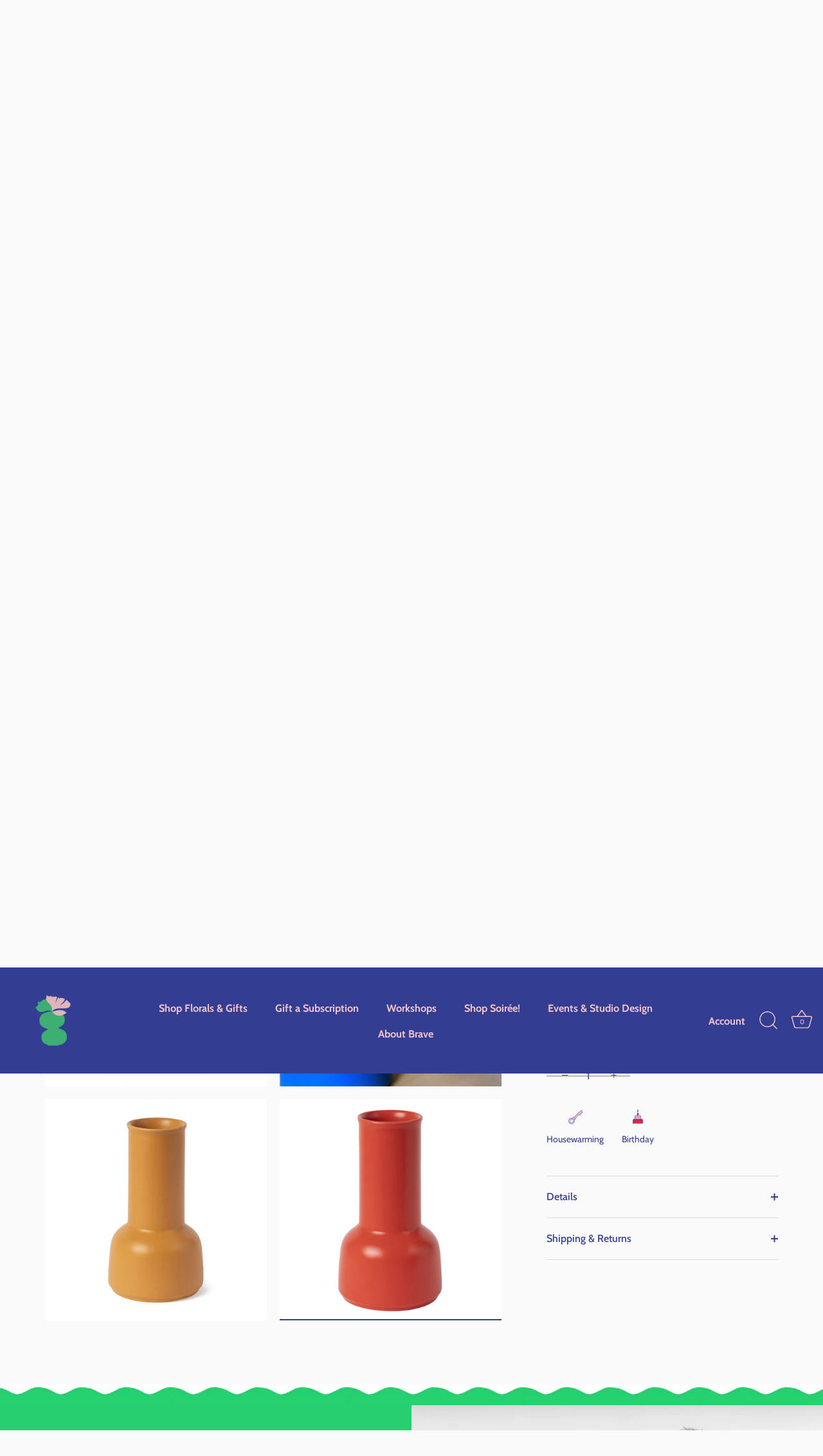

--- FILE ---
content_type: text/html; charset=utf-8
request_url: https://bravefloral.com/products/raawai-omar-carafe
body_size: 36624
content:
<!doctype html>
<html class="no-js" lang="en">
<head><!--Content in content_for_header -->
<!--LayoutHub-Embed--><link rel="stylesheet" href="https://fonts.googleapis.com/css?family=Poppins:100,200,300,400,500,600,700,800,900" /><link rel="stylesheet" type="text/css" href="[data-uri]" media="all">
<!--LH--><!--/LayoutHub-Embed--><!-- Showcase 5.4.2 -->

  <link rel="preload" href="//bravefloral.com/cdn/shop/t/33/assets/styles.css?v=11168069433369446281762489822" as="style">

  <meta charset="utf-8" />
<meta name="viewport" content="width=device-width,initial-scale=1.0" />
<meta http-equiv="X-UA-Compatible" content="IE=edge">

<link rel="preconnect" href="https://cdn.shopify.com" crossorigin>
<link rel="preconnect" href="https://fonts.shopify.com" crossorigin>
<link rel="preconnect" href="https://monorail-edge.shopifysvc.com"><link rel="preload" as="font" href="//bravefloral.com/cdn/fonts/cabin/cabin_n4.cefc6494a78f87584a6f312fea532919154f66fe.woff2" type="font/woff2" crossorigin><link rel="preload" as="font" href="//bravefloral.com/cdn/fonts/cabin/cabin_n7.255204a342bfdbc9ae2017bd4e6a90f8dbb2f561.woff2" type="font/woff2" crossorigin><link rel="preload" as="font" href="//bravefloral.com/cdn/fonts/cabin/cabin_i4.d89c1b32b09ecbc46c12781fcf7b2085f17c0be9.woff2" type="font/woff2" crossorigin><link rel="preload" as="font" href="//bravefloral.com/cdn/fonts/cabin/cabin_i7.ef2404c08a493e7ccbc92d8c39adf683f40e1fb5.woff2" type="font/woff2" crossorigin><link rel="preload" as="font" href="//bravefloral.com/cdn/fonts/cabin/cabin_n7.255204a342bfdbc9ae2017bd4e6a90f8dbb2f561.woff2" type="font/woff2" crossorigin><link rel="preload" as="font" href="//bravefloral.com/cdn/fonts/cabin/cabin_n7.255204a342bfdbc9ae2017bd4e6a90f8dbb2f561.woff2" type="font/woff2" crossorigin><link rel="preload" as="font" href="//bravefloral.com/cdn/fonts/cabin/cabin_n7.255204a342bfdbc9ae2017bd4e6a90f8dbb2f561.woff2" type="font/woff2" crossorigin><link rel="preload" href="//bravefloral.com/cdn/shop/t/33/assets/vendor.min.js?v=29461139837223071051762488231" as="script">
<link rel="preload" href="//bravefloral.com/cdn/shop/t/33/assets/theme.js?v=111495231684866070021762488231" as="script"><link rel="canonical" href="https://bravefloral.com/products/raawai-omar-carafe" /><link rel="shortcut icon" href="//bravefloral.com/cdn/shop/files/Brave_Floral_Logo.png?v=1671030978" type="image/png" /><meta name="description" content="The Raawii Omar Carafe is the result of a collaboration between the team at Copenhagen-based brand Raawii and Omar Sosa, founder of Apartamento magazine. Glazed earthenware Handcrafted in Portugal Dimensions: 9&quot;H x 5”W at base  ">
<link rel="preload" as="font" href="//bravefloral.com/cdn/fonts/cabin/cabin_n5.0250ac238cfbbff14d3c16fcc89f227ca95d5c6f.woff2" type="font/woff2" crossorigin><link rel="preload" as="font" href="//bravefloral.com/cdn/fonts/cabin/cabin_n6.c6b1e64927bbec1c65aab7077888fb033480c4f7.woff2" type="font/woff2" crossorigin><meta name="theme-color" content="#3b3fb6">

  <title>
    Raawii Omar Carafe &ndash; Brave Floral
  </title>

  <meta property="og:site_name" content="Brave Floral">
<meta property="og:url" content="https://bravefloral.com/products/raawai-omar-carafe">
<meta property="og:title" content="Raawii Omar Carafe">
<meta property="og:type" content="product">
<meta property="og:description" content="The Raawii Omar Carafe is the result of a collaboration between the team at Copenhagen-based brand Raawii and Omar Sosa, founder of Apartamento magazine. Glazed earthenware Handcrafted in Portugal Dimensions: 9&quot;H x 5”W at base  "><meta property="og:image" content="http://bravefloral.com/cdn/shop/products/BC992516-3AD8-4B36-BFEE-B3DE2BBB6C86_1200x1200.jpg?v=1672944039">
  <meta property="og:image:secure_url" content="https://bravefloral.com/cdn/shop/products/BC992516-3AD8-4B36-BFEE-B3DE2BBB6C86_1200x1200.jpg?v=1672944039">
  <meta property="og:image:width" content="2730">
  <meta property="og:image:height" content="2730"><meta property="og:price:amount" content="86.00">
  <meta property="og:price:currency" content="USD"><meta name="twitter:card" content="summary_large_image">
<meta name="twitter:title" content="Raawii Omar Carafe">
<meta name="twitter:description" content="The Raawii Omar Carafe is the result of a collaboration between the team at Copenhagen-based brand Raawii and Omar Sosa, founder of Apartamento magazine. Glazed earthenware Handcrafted in Portugal Dimensions: 9&quot;H x 5”W at base  ">


  <style data-shopify>
    :root {
      --viewport-height: 100vh;
      --viewport-height-first-section: 100vh;
      --nav-height: 0;
    }
  </style>

  <link href="//bravefloral.com/cdn/shop/t/33/assets/styles.css?v=11168069433369446281762489822" rel="stylesheet" type="text/css" media="all" />
<link rel="stylesheet" href="https://use.typekit.net/iim8gqs.css">
  <script>window.performance && window.performance.mark && window.performance.mark('shopify.content_for_header.start');</script><meta id="shopify-digital-wallet" name="shopify-digital-wallet" content="/25415122990/digital_wallets/dialog">
<link rel="alternate" type="application/json+oembed" href="https://bravefloral.com/products/raawai-omar-carafe.oembed">
<script async="async" src="/checkouts/internal/preloads.js?locale=en-US"></script>
<script id="shopify-features" type="application/json">{"accessToken":"617767b20ac82f72f5003f4bf2cfde9b","betas":["rich-media-storefront-analytics"],"domain":"bravefloral.com","predictiveSearch":true,"shopId":25415122990,"locale":"en"}</script>
<script>var Shopify = Shopify || {};
Shopify.shop = "brave-floral.myshopify.com";
Shopify.locale = "en";
Shopify.currency = {"active":"USD","rate":"1.0"};
Shopify.country = "US";
Shopify.theme = {"name":"Brave | [MK] Standard Website","id":155400634584,"schema_name":"Showcase","schema_version":"5.4.2","theme_store_id":null,"role":"main"};
Shopify.theme.handle = "null";
Shopify.theme.style = {"id":null,"handle":null};
Shopify.cdnHost = "bravefloral.com/cdn";
Shopify.routes = Shopify.routes || {};
Shopify.routes.root = "/";</script>
<script type="module">!function(o){(o.Shopify=o.Shopify||{}).modules=!0}(window);</script>
<script>!function(o){function n(){var o=[];function n(){o.push(Array.prototype.slice.apply(arguments))}return n.q=o,n}var t=o.Shopify=o.Shopify||{};t.loadFeatures=n(),t.autoloadFeatures=n()}(window);</script>
<script id="shop-js-analytics" type="application/json">{"pageType":"product"}</script>
<script defer="defer" async type="module" src="//bravefloral.com/cdn/shopifycloud/shop-js/modules/v2/client.init-shop-cart-sync_BN7fPSNr.en.esm.js"></script>
<script defer="defer" async type="module" src="//bravefloral.com/cdn/shopifycloud/shop-js/modules/v2/chunk.common_Cbph3Kss.esm.js"></script>
<script defer="defer" async type="module" src="//bravefloral.com/cdn/shopifycloud/shop-js/modules/v2/chunk.modal_DKumMAJ1.esm.js"></script>
<script type="module">
  await import("//bravefloral.com/cdn/shopifycloud/shop-js/modules/v2/client.init-shop-cart-sync_BN7fPSNr.en.esm.js");
await import("//bravefloral.com/cdn/shopifycloud/shop-js/modules/v2/chunk.common_Cbph3Kss.esm.js");
await import("//bravefloral.com/cdn/shopifycloud/shop-js/modules/v2/chunk.modal_DKumMAJ1.esm.js");

  window.Shopify.SignInWithShop?.initShopCartSync?.({"fedCMEnabled":true,"windoidEnabled":true});

</script>
<script>(function() {
  var isLoaded = false;
  function asyncLoad() {
    if (isLoaded) return;
    isLoaded = true;
    var urls = ["https:\/\/chimpstatic.com\/mcjs-connected\/js\/users\/0f5686429572ebff6942ca68c\/ba5953c0fe07d3b22fcfd6bf1.js?shop=brave-floral.myshopify.com","https:\/\/app.layouthub.com\/shopify\/layouthub.js?shop=brave-floral.myshopify.com","https:\/\/static.rechargecdn.com\/assets\/js\/widget.min.js?shop=brave-floral.myshopify.com"];
    for (var i = 0; i < urls.length; i++) {
      var s = document.createElement('script');
      s.type = 'text/javascript';
      s.async = true;
      s.src = urls[i];
      var x = document.getElementsByTagName('script')[0];
      x.parentNode.insertBefore(s, x);
    }
  };
  if(window.attachEvent) {
    window.attachEvent('onload', asyncLoad);
  } else {
    window.addEventListener('load', asyncLoad, false);
  }
})();</script>
<script id="__st">var __st={"a":25415122990,"offset":-18000,"reqid":"09fef2a4-524c-4bc3-8a11-043cefb7c9f7-1769812815","pageurl":"bravefloral.com\/products\/raawai-omar-carafe","u":"6790daa448c1","p":"product","rtyp":"product","rid":7655833632984};</script>
<script>window.ShopifyPaypalV4VisibilityTracking = true;</script>
<script id="captcha-bootstrap">!function(){'use strict';const t='contact',e='account',n='new_comment',o=[[t,t],['blogs',n],['comments',n],[t,'customer']],c=[[e,'customer_login'],[e,'guest_login'],[e,'recover_customer_password'],[e,'create_customer']],r=t=>t.map((([t,e])=>`form[action*='/${t}']:not([data-nocaptcha='true']) input[name='form_type'][value='${e}']`)).join(','),a=t=>()=>t?[...document.querySelectorAll(t)].map((t=>t.form)):[];function s(){const t=[...o],e=r(t);return a(e)}const i='password',u='form_key',d=['recaptcha-v3-token','g-recaptcha-response','h-captcha-response',i],f=()=>{try{return window.sessionStorage}catch{return}},m='__shopify_v',_=t=>t.elements[u];function p(t,e,n=!1){try{const o=window.sessionStorage,c=JSON.parse(o.getItem(e)),{data:r}=function(t){const{data:e,action:n}=t;return t[m]||n?{data:e,action:n}:{data:t,action:n}}(c);for(const[e,n]of Object.entries(r))t.elements[e]&&(t.elements[e].value=n);n&&o.removeItem(e)}catch(o){console.error('form repopulation failed',{error:o})}}const l='form_type',E='cptcha';function T(t){t.dataset[E]=!0}const w=window,h=w.document,L='Shopify',v='ce_forms',y='captcha';let A=!1;((t,e)=>{const n=(g='f06e6c50-85a8-45c8-87d0-21a2b65856fe',I='https://cdn.shopify.com/shopifycloud/storefront-forms-hcaptcha/ce_storefront_forms_captcha_hcaptcha.v1.5.2.iife.js',D={infoText:'Protected by hCaptcha',privacyText:'Privacy',termsText:'Terms'},(t,e,n)=>{const o=w[L][v],c=o.bindForm;if(c)return c(t,g,e,D).then(n);var r;o.q.push([[t,g,e,D],n]),r=I,A||(h.body.append(Object.assign(h.createElement('script'),{id:'captcha-provider',async:!0,src:r})),A=!0)});var g,I,D;w[L]=w[L]||{},w[L][v]=w[L][v]||{},w[L][v].q=[],w[L][y]=w[L][y]||{},w[L][y].protect=function(t,e){n(t,void 0,e),T(t)},Object.freeze(w[L][y]),function(t,e,n,w,h,L){const[v,y,A,g]=function(t,e,n){const i=e?o:[],u=t?c:[],d=[...i,...u],f=r(d),m=r(i),_=r(d.filter((([t,e])=>n.includes(e))));return[a(f),a(m),a(_),s()]}(w,h,L),I=t=>{const e=t.target;return e instanceof HTMLFormElement?e:e&&e.form},D=t=>v().includes(t);t.addEventListener('submit',(t=>{const e=I(t);if(!e)return;const n=D(e)&&!e.dataset.hcaptchaBound&&!e.dataset.recaptchaBound,o=_(e),c=g().includes(e)&&(!o||!o.value);(n||c)&&t.preventDefault(),c&&!n&&(function(t){try{if(!f())return;!function(t){const e=f();if(!e)return;const n=_(t);if(!n)return;const o=n.value;o&&e.removeItem(o)}(t);const e=Array.from(Array(32),(()=>Math.random().toString(36)[2])).join('');!function(t,e){_(t)||t.append(Object.assign(document.createElement('input'),{type:'hidden',name:u})),t.elements[u].value=e}(t,e),function(t,e){const n=f();if(!n)return;const o=[...t.querySelectorAll(`input[type='${i}']`)].map((({name:t})=>t)),c=[...d,...o],r={};for(const[a,s]of new FormData(t).entries())c.includes(a)||(r[a]=s);n.setItem(e,JSON.stringify({[m]:1,action:t.action,data:r}))}(t,e)}catch(e){console.error('failed to persist form',e)}}(e),e.submit())}));const S=(t,e)=>{t&&!t.dataset[E]&&(n(t,e.some((e=>e===t))),T(t))};for(const o of['focusin','change'])t.addEventListener(o,(t=>{const e=I(t);D(e)&&S(e,y())}));const B=e.get('form_key'),M=e.get(l),P=B&&M;t.addEventListener('DOMContentLoaded',(()=>{const t=y();if(P)for(const e of t)e.elements[l].value===M&&p(e,B);[...new Set([...A(),...v().filter((t=>'true'===t.dataset.shopifyCaptcha))])].forEach((e=>S(e,t)))}))}(h,new URLSearchParams(w.location.search),n,t,e,['guest_login'])})(!0,!0)}();</script>
<script integrity="sha256-4kQ18oKyAcykRKYeNunJcIwy7WH5gtpwJnB7kiuLZ1E=" data-source-attribution="shopify.loadfeatures" defer="defer" src="//bravefloral.com/cdn/shopifycloud/storefront/assets/storefront/load_feature-a0a9edcb.js" crossorigin="anonymous"></script>
<script data-source-attribution="shopify.dynamic_checkout.dynamic.init">var Shopify=Shopify||{};Shopify.PaymentButton=Shopify.PaymentButton||{isStorefrontPortableWallets:!0,init:function(){window.Shopify.PaymentButton.init=function(){};var t=document.createElement("script");t.src="https://bravefloral.com/cdn/shopifycloud/portable-wallets/latest/portable-wallets.en.js",t.type="module",document.head.appendChild(t)}};
</script>
<script data-source-attribution="shopify.dynamic_checkout.buyer_consent">
  function portableWalletsHideBuyerConsent(e){var t=document.getElementById("shopify-buyer-consent"),n=document.getElementById("shopify-subscription-policy-button");t&&n&&(t.classList.add("hidden"),t.setAttribute("aria-hidden","true"),n.removeEventListener("click",e))}function portableWalletsShowBuyerConsent(e){var t=document.getElementById("shopify-buyer-consent"),n=document.getElementById("shopify-subscription-policy-button");t&&n&&(t.classList.remove("hidden"),t.removeAttribute("aria-hidden"),n.addEventListener("click",e))}window.Shopify?.PaymentButton&&(window.Shopify.PaymentButton.hideBuyerConsent=portableWalletsHideBuyerConsent,window.Shopify.PaymentButton.showBuyerConsent=portableWalletsShowBuyerConsent);
</script>
<script data-source-attribution="shopify.dynamic_checkout.cart.bootstrap">document.addEventListener("DOMContentLoaded",(function(){function t(){return document.querySelector("shopify-accelerated-checkout-cart, shopify-accelerated-checkout")}if(t())Shopify.PaymentButton.init();else{new MutationObserver((function(e,n){t()&&(Shopify.PaymentButton.init(),n.disconnect())})).observe(document.body,{childList:!0,subtree:!0})}}));
</script>

<script>window.performance && window.performance.mark && window.performance.mark('shopify.content_for_header.end');</script>

  <script>
    document.documentElement.className = document.documentElement.className.replace('no-js', 'js');
    window.theme = window.theme || {};
    
      theme.money_format_with_code_preference = "${{amount}} USD";
    
    theme.money_format = "${{amount}}";
    theme.money_container = '.theme-money';
    theme.strings = {
      previous: "Previous",
      next: "Next",
      close: "Close",
      addressError: "Error looking up that address",
      addressNoResults: "No results for that address",
      addressQueryLimit: "You have exceeded the Google API usage limit. Consider upgrading to a \u003ca href=\"https:\/\/developers.google.com\/maps\/premium\/usage-limits\"\u003ePremium Plan\u003c\/a\u003e.",
      authError: "There was a problem authenticating your Google Maps API Key.",
      back: "Back",
      cartConfirmation: "You must agree to the terms and conditions before continuing.",
      loadMore: "Load more",
      infiniteScrollNoMore: "No more results",
      priceNonExistent: "Unavailable",
      buttonDefault: "Add to Cart",
      buttonPreorder: "Brave\u0026#39;s Faves",
      buttonNoStock: "Out of stock",
      buttonNoVariant: "Unavailable",
      variantNoStock: "Sold out",
      unitPriceSeparator: " \/ ",
      colorBoxPrevious: "Previous",
      colorBoxNext: "Next",
      colorBoxClose: "Close",
      navigateHome: "Home",
      productAddingToCart: "Adding",
      productAddedToCart: "Added to cart",
      popupWasAdded: "was added to your cart",
      popupCheckout: "Checkout",
      popupContinueShopping: "Continue shopping",
      onlyXLeft: "[[ quantity ]] in stock",
      priceSoldOut: "Waitlist",
      inventoryLowStock: "Low stock",
      inventoryInStock: "In stock",
      loading: "Loading...",
      viewCart: "View cart",
      page: "Page {{ page }}",
      imageSlider: "Image slider",
      clearAll: "Clear all"
    };
    theme.routes = {
      root_url: '/',
      cart_url: '/cart',
      cart_add_url: '/cart/add',
      checkout: '/checkout'
    };
    theme.settings = {
      animationEnabledDesktop: false,
      animationEnabledMobile: false
    };

    theme.checkViewportFillers = function(){
      var toggleState = false;
      var elPageContent = document.getElementById('page-content');
      if(elPageContent) {
        var elOverlapSection = elPageContent.querySelector('.header-overlap-section');
        if (elOverlapSection) {
          var padding = parseInt(getComputedStyle(elPageContent).getPropertyValue('padding-top'));
          toggleState = ((Math.round(elOverlapSection.offsetTop) - padding) === 0);
        }
      }
      if(toggleState) {
        document.getElementsByTagName('body')[0].classList.add('header-section-overlap');
      } else {
        document.getElementsByTagName('body')[0].classList.remove('header-section-overlap');
      }
    };

    theme.assessAltLogo = function(){
      var elsOverlappers = document.querySelectorAll('.needs-alt-logo');
      var useAltLogo = false;
      if(elsOverlappers.length) {
        var elSiteControl = document.querySelector('#site-control');
        var elSiteControlInner = document.querySelector('#site-control .site-control__inner');
        var headerMid = elSiteControlInner.offsetTop + elSiteControl.offsetTop + elSiteControlInner.offsetHeight / 2;
        Array.prototype.forEach.call(elsOverlappers, function(el, i){
          var thisTop = el.getBoundingClientRect().top;
          var thisBottom = thisTop + el.offsetHeight;
          if(headerMid > thisTop && headerMid < thisBottom) {
            useAltLogo = true;
            return false;
          }
        });
      }
      if(useAltLogo) {
        document.getElementsByTagName('body')[0].classList.add('use-alt-logo');
      } else {
        document.getElementsByTagName('body')[0].classList.remove('use-alt-logo');
      }
    };
  </script>
<!-- BEGIN app block: shopify://apps/zapiet-pickup-delivery/blocks/app-embed/5599aff0-8af1-473a-a372-ecd72a32b4d5 -->









    <style>#storePickupApp {
}</style>




<script type="text/javascript">
    var zapietTranslations = {};

    window.ZapietMethods = {"delivery":{"active":true,"enabled":true,"name":"Delivery","sort":0,"status":{"condition":"price","operator":"morethan","value":0,"enabled":true,"product_conditions":{"enabled":true,"value":"Delivery","enable":true,"property":"tags","hide_button":false}},"button":{"type":"default","default":"","hover":"","active":""}},"pickup":{"active":false,"enabled":true,"name":"Pickup","sort":1,"status":{"condition":"price","operator":"morethan","value":0,"enabled":true,"product_conditions":{"enabled":true,"value":"Pickup","enable":true,"property":"tags","hide_button":false}},"button":{"type":"default","default":"","hover":"","active":""}},"shipping":{"active":false,"enabled":true,"name":"Shipping","sort":2,"status":{"condition":"price","operator":"morethan","value":0,"enabled":true,"product_conditions":{"enabled":true,"value":"Shipping","enable":true,"property":"tags","hide_button":false}},"button":{"type":"default","default":"","hover":"","active":""}}}
    window.ZapietEvent = {
        listen: function(eventKey, callback) {
            if (!this.listeners) {
                this.listeners = [];
            }
            this.listeners.push({
                eventKey: eventKey,
                callback: callback
            });
        },
    };

    

    
        
        var language_settings = {"enable_app":true,"enable_geo_search_for_pickups":false,"pickup_region_filter_enabled":false,"pickup_region_filter_field":null,"currency":"USD","weight_format":"kg","pickup.enable_map":false,"delivery_validation_method":"exact_postcode_matching","base_country_name":"United States","base_country_code":"US","method_display_style":"default","default_method_display_style":"classic","date_format":"l, F j, Y","time_format":"h:i A","week_day_start":"Sun","pickup_address_format":"<span class=\"name\"><strong>{{company_name}}</strong></span><span class=\"address\">{{address_line_1}}<br>{{city}}, {{postal_code}}</span><span class=\"distance\">{{distance}}</span>{{more_information}}","rates_enabled":true,"payment_customization_enabled":false,"distance_format":"km","enable_delivery_address_autocompletion":false,"enable_delivery_current_location":false,"enable_pickup_address_autocompletion":false,"pickup_date_picker_enabled":true,"pickup_time_picker_enabled":true,"delivery_note_enabled":false,"delivery_note_required":false,"delivery_date_picker_enabled":true,"delivery_time_picker_enabled":true,"shipping.date_picker_enabled":false,"delivery_validate_cart":false,"pickup_validate_cart":false,"gmak":"QUl6YVN5Q2ttZmZNUnQtcmE1cGFUZ0pNdHFwU2lKNXZqdFdtLXE0","enable_checkout_locale":true,"enable_checkout_url":true,"disable_widget_for_digital_items":true,"disable_widget_for_product_handles":"gift-card","colors":{"widget_active_background_color":null,"widget_active_border_color":null,"widget_active_icon_color":null,"widget_active_text_color":null,"widget_inactive_background_color":null,"widget_inactive_border_color":null,"widget_inactive_icon_color":null,"widget_inactive_text_color":null},"delivery_validator":{"enabled":false,"show_on_page_load":true,"sticky":true},"checkout":{"delivery":{"discount_code":"","prepopulate_shipping_address":true,"preselect_first_available_time":true},"pickup":{"discount_code":null,"prepopulate_shipping_address":true,"customer_phone_required":false,"preselect_first_location":true,"preselect_first_available_time":true},"shipping":{"discount_code":""}},"day_name_attribute_enabled":true,"methods":{"delivery":{"active":true,"enabled":true,"name":"Delivery","sort":0,"status":{"condition":"price","operator":"morethan","value":0,"enabled":true,"product_conditions":{"enabled":true,"value":"Delivery","enable":true,"property":"tags","hide_button":false}},"button":{"type":"default","default":"","hover":"","active":""}},"pickup":{"active":false,"enabled":true,"name":"Pickup","sort":1,"status":{"condition":"price","operator":"morethan","value":0,"enabled":true,"product_conditions":{"enabled":true,"value":"Pickup","enable":true,"property":"tags","hide_button":false}},"button":{"type":"default","default":"","hover":"","active":""}},"shipping":{"active":false,"enabled":true,"name":"Shipping","sort":2,"status":{"condition":"price","operator":"morethan","value":0,"enabled":true,"product_conditions":{"enabled":true,"value":"Shipping","enable":true,"property":"tags","hide_button":false}},"button":{"type":"default","default":"","hover":"","active":""}}},"translations":{"methods":{"shipping":"Shipping","pickup":"Pickups","delivery":"Delivery"},"calendar":{"january":"January","february":"February","march":"March","april":"April","may":"May","june":"June","july":"July","august":"August","september":"September","october":"October","november":"November","december":"December","sunday":"Sun","monday":"Mon","tuesday":"Tue","wednesday":"Wed","thursday":"Thu","friday":"Fri","saturday":"Sat","today":"","close":"","labelMonthNext":"Next month","labelMonthPrev":"Previous month","labelMonthSelect":"Select a month","labelYearSelect":"Select a year","and":"and","between":"between"},"pickup":{"heading":"Store Pickup","note":"","location_placeholder":"Enter your postal code ...","filter_by_region_placeholder":"Filter by state/province","location_label":"Choose a location.","datepicker_label":"Choose a date and time.","date_time_output":"{{DATE}} at {{TIME}}","datepicker_placeholder":"Choose a date and time.","locations_found":"Please select a pickup location:","no_locations_found":"Sorry, pickup is not available for your selected items.","no_locations_region":"Sorry, pickup is not available in your region.","no_date_time_selected":"Please select a date & time.","checkout_button":"Checkout","could_not_find_location":"Sorry, we could not find your location.","checkout_error":"Please select a date and time for pickup.","more_information":"More information","opening_hours":"Opening hours","dates_not_available":"Sorry, your selected items are not currently available for pickup.","min_order_total":"Minimum order value for pickup is $0.00","min_order_weight":"Minimum order weight for pickup is {{ weight }}","max_order_total":"Maximum order value for pickup is $0.00","max_order_weight":"Maximum order weight for pickup is {{ weight }}","cart_eligibility_error":"Sorry, pickup is not available for your selected items.","location_error":"Please select a pickup location.","preselect_first_available_time":"Select a time","method_not_available":"Not available"},"delivery":{"heading":"Local Delivery","note":"Enter your postal code to check if you are eligible for local delivery:","location_placeholder":"Enter your postal code ...","datepicker_label":"Choose a date and time.","datepicker_placeholder":"Choose a date and time.","date_time_output":"{{DATE}} between {{SLOT_START_TIME}} and {{SLOT_END_TIME}}","available":"Great! You are eligible for delivery.","not_available":"Sorry, delivery is not available in your area.","no_date_time_selected":"Please select a date & time for delivery.","checkout_button":"Checkout","could_not_find_location":"Sorry, we could not find your location.","checkout_error":"Please enter a valid zipcode and select your preferred date and time for delivery.","cart_eligibility_error":"Sorry, delivery is not available for your selected items.","dates_not_available":"Sorry, your selected items are not currently available for delivery.","min_order_total":"Minimum order value for delivery is $0.00","min_order_weight":"Minimum order weight for delivery is {{ weight }}","max_order_total":"Maximum order value for delivery is $0.00","max_order_weight":"Maximum order weight for delivery is {{ weight }}","delivery_validator_prelude":"Do we deliver?","delivery_validator_placeholder":"Enter your postal code ...","delivery_validator_button_label":"Go","delivery_validator_eligible_heading":"Great, we deliver to your area!","delivery_validator_eligible_content":"To start shopping just click the button below","delivery_validator_eligible_button_label":"Continue shopping","delivery_validator_not_eligible_heading":"Sorry, we do not deliver to your area","delivery_validator_not_eligible_content":"You are more then welcome to continue browsing our store","delivery_validator_not_eligible_button_label":"Continue shopping","delivery_validator_error_heading":"An error occured","delivery_validator_error_content":"Sorry, it looks like we have encountered an unexpected error. Please try again.","delivery_validator_error_button_label":"Continue shopping","delivery_note_label":"Please enter delivery instructions (optional)","delivery_note_label_required":"Please enter delivery instructions (required)","delivery_note_error":"Please enter delivery instructions","delivery_validator_eligible_button_link":"#","delivery_validator_not_eligible_button_link":"#","delivery_validator_error_button_link":"#","preselect_first_available_time":"Select a time","method_not_available":"Not available"},"shipping":{"heading":"Shipping","note":"Please click the checkout button to continue.","checkout_button":"Checkout","datepicker_placeholder":"Choose a date.","checkout_error":"Please choose a date for shipping.","min_order_total":"Minimum order value for shipping is $0.00","min_order_weight":"Minimum order weight for shipping is {{ weight }}","max_order_total":"Maximum order value for shipping is $0.00","max_order_weight":"Maximum order weight for shipping is {{ weight }}","cart_eligibility_error":"Sorry, shipping is not available for your selected items."},"widget":{"zapiet_id_error":"There was a problem adding the Zapiet ID to your cart","attributes_error":"There was a problem adding the attributes to your cart"},"product_widget":{"title":"Delivery and pickup options:","pickup_at":"Pickup at {{ location }}","ready_for_collection":"Ready for collection from","on":"on","view_all_stores":"View all stores","pickup_not_available_item":"Pickup not available for this item","delivery_not_available_location":"Delivery not available for {{ postal_code }}","delivered_by":"Delivered by {{ date }}","delivered_today":"Delivered today","change":"Change","tomorrow":"tomorrow","today":"today","delivery_to":"Delivery to {{ postal_code }}","showing_options_for":"Showing options for {{ postal_code }}","modal_heading":"Select a store for pickup","modal_subheading":"Showing stores near {{ postal_code }}","show_opening_hours":"Show opening hours","hide_opening_hours":"Hide opening hours","closed":"Closed","input_placeholder":"Enter your postal code","input_button":"Check","input_error":"Add a postal code to check available delivery and pickup options.","pickup_available":"Pickup available","not_available":"Not available","select":"Select","selected":"Selected","find_a_store":"Find a store"},"shipping_language_code":"en","delivery_language_code":"en-AU","pickup_language_code":"en-CA"},"default_language":"en","region":"us-2","api_region":"api-us","enable_zapiet_id_all_items":true,"widget_restore_state_on_load":false,"draft_orders_enabled":false,"preselect_checkout_method":true,"widget_show_could_not_locate_div_error":true,"checkout_extension_enabled":false,"show_pickup_consent_checkbox":false,"show_delivery_consent_checkbox":false,"subscription_paused":false,"pickup_note_enabled":false,"pickup_note_required":false,"shipping_note_enabled":false,"shipping_note_required":false};
        zapietTranslations["en"] = language_settings.translations;
    
        
        var language_settings = {"enable_app":true,"enable_geo_search_for_pickups":false,"pickup_region_filter_enabled":false,"pickup_region_filter_field":null,"currency":"USD","weight_format":"kg","pickup.enable_map":false,"delivery_validation_method":"exact_postcode_matching","base_country_name":"United States","base_country_code":"US","method_display_style":"default","default_method_display_style":"classic","date_format":"l, F j, Y","time_format":"h:i A","week_day_start":"Sun","pickup_address_format":"<span class=\"name\"><strong>{{company_name}}</strong></span><span class=\"address\">{{address_line_1}}<br>{{city}}, {{postal_code}}</span><span class=\"distance\">{{distance}}</span>{{more_information}}","rates_enabled":true,"payment_customization_enabled":false,"distance_format":"km","enable_delivery_address_autocompletion":false,"enable_delivery_current_location":false,"enable_pickup_address_autocompletion":false,"pickup_date_picker_enabled":true,"pickup_time_picker_enabled":true,"delivery_note_enabled":false,"delivery_note_required":false,"delivery_date_picker_enabled":true,"delivery_time_picker_enabled":true,"shipping.date_picker_enabled":false,"delivery_validate_cart":false,"pickup_validate_cart":false,"gmak":"QUl6YVN5Q2ttZmZNUnQtcmE1cGFUZ0pNdHFwU2lKNXZqdFdtLXE0","enable_checkout_locale":true,"enable_checkout_url":true,"disable_widget_for_digital_items":true,"disable_widget_for_product_handles":"gift-card","colors":{"widget_active_background_color":null,"widget_active_border_color":null,"widget_active_icon_color":null,"widget_active_text_color":null,"widget_inactive_background_color":null,"widget_inactive_border_color":null,"widget_inactive_icon_color":null,"widget_inactive_text_color":null},"delivery_validator":{"enabled":false,"show_on_page_load":true,"sticky":true},"checkout":{"delivery":{"discount_code":"","prepopulate_shipping_address":true,"preselect_first_available_time":true},"pickup":{"discount_code":null,"prepopulate_shipping_address":true,"customer_phone_required":false,"preselect_first_location":true,"preselect_first_available_time":true},"shipping":{"discount_code":""}},"day_name_attribute_enabled":true,"methods":{"delivery":{"active":true,"enabled":true,"name":"Delivery","sort":0,"status":{"condition":"price","operator":"morethan","value":0,"enabled":true,"product_conditions":{"enabled":true,"value":"Delivery","enable":true,"property":"tags","hide_button":false}},"button":{"type":"default","default":"","hover":"","active":""}},"pickup":{"active":false,"enabled":true,"name":"Pickup","sort":1,"status":{"condition":"price","operator":"morethan","value":0,"enabled":true,"product_conditions":{"enabled":true,"value":"Pickup","enable":true,"property":"tags","hide_button":false}},"button":{"type":"default","default":"","hover":"","active":""}},"shipping":{"active":false,"enabled":true,"name":"Shipping","sort":2,"status":{"condition":"price","operator":"morethan","value":0,"enabled":true,"product_conditions":{"enabled":true,"value":"Shipping","enable":true,"property":"tags","hide_button":false}},"button":{"type":"default","default":"","hover":"","active":""}}},"translations":{"methods":{"shipping":"Envio","pickup":"Recogida","delivery":"Entrega"},"calendar":{"january":"Enero","february":"Febrero","march":"Marzo","april":"Abril","may":"Mayo","june":"junio","july":"Julio","august":"Agosto","september":"Septiembre","october":"Octubre","november":"Noviembre","december":"Diciembre","sunday":"Sun","monday":"lun","tuesday":"Mar.","wednesday":"mie","thursday":"jue","friday":"vie","saturday":"sab","today":null,"close":null,"labelMonthNext":"Proximo mes","labelMonthPrev":"Mes anterior","labelMonthSelect":"Seleccione el mes","labelYearSelect":"seleccione el año","and":"y","between":"entre"},"pickup":{"heading":"Tienda de recogida","note":"Encuentre el lugar de recogida más cercano","location_placeholder":"Rellene su código postal","filter_by_region_placeholder":"Filtrar por región","location_label":"Selecionar ubicación","datepicker_label":"Seleccione una fecha y hora","date_time_output":"{{DATE}} en {{TIME}}","datepicker_placeholder":"Seleccione la fecha y la hora","locations_found":"Por favor, seleccione un lugar de recogida, fecha y hora","no_locations_found":"Lo sentimos, no hemos encontrado ningún lugar de recogida","no_date_time_selected":"Porfavor selecione una fecha y hora","checkout_button":"Continuar","could_not_find_location":"Lo sentimos, no hemos encontrado su ubicación","checkout_error":"Porfavor seleccione la fecha y la hora para la recogida","more_information":"Mas informaciones","opening_hours":"Horario de funcionamiento","min_order_total":"Minimum order value for pickup is $0.00","min_order_weight":"Minimum order weight for pickup is {{ weight }}","max_order_total":"Maximum order value for pickup is $0.00","max_order_weight":"Maximum order weight for pickup is {{ weight }}","cart_eligibility_error":"Sorry, pickup is not available for your selected items.","no_locations_region":"Sorry, pickup is not available in your region.","location_error":"Please select a pickup location.","dates_not_available":"Sorry, your selected items are not currently available for pickup.","preselect_first_available_time":"Seleccione una hora","method_not_available":"No disponible"},"delivery":{"heading":"Entrega local","note":"Introduzca el código postal para comprobar si puede elegir la entrega local","location_placeholder":"Rellene su código postal","datepicker_label":"Seleccione una fecha y hora","datepicker_placeholder":"Seleccione la fecha y la hora","date_time_output":"{{DATE}} entre {{SLOT_START_TIME}} y {{SLOT_END_TIME}}","available":"¡Increíble! Usted puede seleccionar la entrega","not_available":"¡Lo siento! No hay entrega disponible en su área","no_date_time_selected":"Porfavor seleccione una fecha y hora para entrega","checkout_button":"Continuar","could_not_find_location":"Lo sentimos, no hemos encontrado su ubicación","checkout_error":"Porfavor introduzca un código postal valido y seleccione su preferencia de fecha y hora para entrega","cart_eligibility_error":"Lo sentimos, pero el articulo seleccionado no esta disponible para entrega","min_order_total":"Minimum order value for delivery is $0.00","min_order_weight":"Minimum order weight for delivery is {{ weight }}","max_order_total":"Maximum order value for delivery is $0.00","max_order_weight":"Maximum order weight for delivery is {{ weight }}","dates_not_available":"Sorry, your selected items are not currently available for delivery.","delivery_validator_prelude":"Do we deliver?","delivery_validator_placeholder":"Enter your postal code ...","delivery_validator_button_label":"Go","delivery_validator_eligible_heading":"Great, we deliver to your area!","delivery_validator_eligible_content":"To start shopping just click the button below","delivery_validator_eligible_button_label":"Continue shopping","delivery_validator_not_eligible_heading":"Sorry, we do not deliver to your area","delivery_validator_not_eligible_content":"You are more then welcome to continue browsing our store","delivery_validator_not_eligible_button_label":"Continue shopping","delivery_validator_error_heading":"An error occured","delivery_validator_error_content":"Sorry, it looks like we have encountered an unexpected error. Please try again.","delivery_validator_error_button_label":"Continue shopping","delivery_note_label":"Please enter delivery instructions (optional)","delivery_note_label_required":"Please enter delivery instructions (required)","delivery_note_error":"Please enter delivery instructions","delivery_validator_eligible_button_link":"#","delivery_validator_not_eligible_button_link":"#","delivery_validator_error_button_link":"#","preselect_first_available_time":"Seleccione una hora","method_not_available":"No disponible"},"shipping":{"heading":"Envio","note":"Porfavor click para continuar","checkout_button":"Continuar","datepicker_placeholder":"Por favor seleccione la fecha de envío","checkout_error":"Por favor seleccione la fecha de envío","min_order_total":"Minimum order value for shipping is $0.00","min_order_weight":"Minimum order weight for shipping is {{ weight }}","max_order_total":"Maximum order value for shipping is $0.00","max_order_weight":"Maximum order weight for shipping is {{ weight }}","cart_eligibility_error":"Sorry, shipping is not available for your selected items."},"product_widget":{"title":"Opciones de entrega y recogida:","pickup_at":"Recogida en {{ location }}","ready_for_collection":"Listo para recoger desde","on":"en","view_all_stores":"Ver todas las tiendas","pickup_not_available_item":"Recogida no disponible para este artículo","delivery_not_available_location":"Entrega no disponible en {{ postal_code }}","delivered_by":"Entregado por {{ date }}","delivered_today":"Entregado hoy","change":"Cambiar","tomorrow":"mañana","today":"hoy","delivery_to":"Entrega en {{ postal_code }}","showing_options_for":"Mostrando opciones para {{ postal_code }}","modal_heading":"Seleccione una tienda para recoger","modal_subheading":"Mostrando tiendas cerca de {{ postal_code }}","show_opening_hours":"Mostrar horario de apertura","hide_opening_hours":"Ocultar horario de apertura","closed":"Cerrado","input_placeholder":"Ingrese su código postal","input_button":"Comprobar","input_error":"Agregue un código postal para comprobar las opciones de entrega y recogida disponibles.","pickup_available":"Recogida disponible","not_available":"No disponible","select":"Seleccionar","selected":"Seleccionado","find_a_store":"Encontrar una tienda"},"shipping_language_code":"es","delivery_language_code":"en-AU","pickup_language_code":"en-CA"},"default_language":"en","region":"us-2","api_region":"api-us","enable_zapiet_id_all_items":true,"widget_restore_state_on_load":false,"draft_orders_enabled":false,"preselect_checkout_method":true,"widget_show_could_not_locate_div_error":true,"checkout_extension_enabled":false,"show_pickup_consent_checkbox":false,"show_delivery_consent_checkbox":false,"subscription_paused":false,"pickup_note_enabled":false,"pickup_note_required":false,"shipping_note_enabled":false,"shipping_note_required":false};
        zapietTranslations["es"] = language_settings.translations;
    

    function initializeZapietApp() {
        var products = [];

        

        window.ZapietCachedSettings = {
            cached_config: {"enable_app":true,"enable_geo_search_for_pickups":false,"pickup_region_filter_enabled":false,"pickup_region_filter_field":null,"currency":"USD","weight_format":"kg","pickup.enable_map":false,"delivery_validation_method":"exact_postcode_matching","base_country_name":"United States","base_country_code":"US","method_display_style":"default","default_method_display_style":"classic","date_format":"l, F j, Y","time_format":"h:i A","week_day_start":"Sun","pickup_address_format":"<span class=\"name\"><strong>{{company_name}}</strong></span><span class=\"address\">{{address_line_1}}<br>{{city}}, {{postal_code}}</span><span class=\"distance\">{{distance}}</span>{{more_information}}","rates_enabled":true,"payment_customization_enabled":false,"distance_format":"km","enable_delivery_address_autocompletion":false,"enable_delivery_current_location":false,"enable_pickup_address_autocompletion":false,"pickup_date_picker_enabled":true,"pickup_time_picker_enabled":true,"delivery_note_enabled":false,"delivery_note_required":false,"delivery_date_picker_enabled":true,"delivery_time_picker_enabled":true,"shipping.date_picker_enabled":false,"delivery_validate_cart":false,"pickup_validate_cart":false,"gmak":"QUl6YVN5Q2ttZmZNUnQtcmE1cGFUZ0pNdHFwU2lKNXZqdFdtLXE0","enable_checkout_locale":true,"enable_checkout_url":true,"disable_widget_for_digital_items":true,"disable_widget_for_product_handles":"gift-card","colors":{"widget_active_background_color":null,"widget_active_border_color":null,"widget_active_icon_color":null,"widget_active_text_color":null,"widget_inactive_background_color":null,"widget_inactive_border_color":null,"widget_inactive_icon_color":null,"widget_inactive_text_color":null},"delivery_validator":{"enabled":false,"show_on_page_load":true,"sticky":true},"checkout":{"delivery":{"discount_code":"","prepopulate_shipping_address":true,"preselect_first_available_time":true},"pickup":{"discount_code":null,"prepopulate_shipping_address":true,"customer_phone_required":false,"preselect_first_location":true,"preselect_first_available_time":true},"shipping":{"discount_code":""}},"day_name_attribute_enabled":true,"methods":{"delivery":{"active":true,"enabled":true,"name":"Delivery","sort":0,"status":{"condition":"price","operator":"morethan","value":0,"enabled":true,"product_conditions":{"enabled":true,"value":"Delivery","enable":true,"property":"tags","hide_button":false}},"button":{"type":"default","default":"","hover":"","active":""}},"pickup":{"active":false,"enabled":true,"name":"Pickup","sort":1,"status":{"condition":"price","operator":"morethan","value":0,"enabled":true,"product_conditions":{"enabled":true,"value":"Pickup","enable":true,"property":"tags","hide_button":false}},"button":{"type":"default","default":"","hover":"","active":""}},"shipping":{"active":false,"enabled":true,"name":"Shipping","sort":2,"status":{"condition":"price","operator":"morethan","value":0,"enabled":true,"product_conditions":{"enabled":true,"value":"Shipping","enable":true,"property":"tags","hide_button":false}},"button":{"type":"default","default":"","hover":"","active":""}}},"translations":{"methods":{"shipping":"Shipping","pickup":"Pickups","delivery":"Delivery"},"calendar":{"january":"January","february":"February","march":"March","april":"April","may":"May","june":"June","july":"July","august":"August","september":"September","october":"October","november":"November","december":"December","sunday":"Sun","monday":"Mon","tuesday":"Tue","wednesday":"Wed","thursday":"Thu","friday":"Fri","saturday":"Sat","today":"","close":"","labelMonthNext":"Next month","labelMonthPrev":"Previous month","labelMonthSelect":"Select a month","labelYearSelect":"Select a year","and":"and","between":"between"},"pickup":{"heading":"Store Pickup","note":"","location_placeholder":"Enter your postal code ...","filter_by_region_placeholder":"Filter by state/province","location_label":"Choose a location.","datepicker_label":"Choose a date and time.","date_time_output":"{{DATE}} at {{TIME}}","datepicker_placeholder":"Choose a date and time.","locations_found":"Please select a pickup location:","no_locations_found":"Sorry, pickup is not available for your selected items.","no_locations_region":"Sorry, pickup is not available in your region.","no_date_time_selected":"Please select a date & time.","checkout_button":"Checkout","could_not_find_location":"Sorry, we could not find your location.","checkout_error":"Please select a date and time for pickup.","more_information":"More information","opening_hours":"Opening hours","dates_not_available":"Sorry, your selected items are not currently available for pickup.","min_order_total":"Minimum order value for pickup is $0.00","min_order_weight":"Minimum order weight for pickup is {{ weight }}","max_order_total":"Maximum order value for pickup is $0.00","max_order_weight":"Maximum order weight for pickup is {{ weight }}","cart_eligibility_error":"Sorry, pickup is not available for your selected items.","location_error":"Please select a pickup location.","preselect_first_available_time":"Select a time","method_not_available":"Not available"},"delivery":{"heading":"Local Delivery","note":"Enter your postal code to check if you are eligible for local delivery:","location_placeholder":"Enter your postal code ...","datepicker_label":"Choose a date and time.","datepicker_placeholder":"Choose a date and time.","date_time_output":"{{DATE}} between {{SLOT_START_TIME}} and {{SLOT_END_TIME}}","available":"Great! You are eligible for delivery.","not_available":"Sorry, delivery is not available in your area.","no_date_time_selected":"Please select a date & time for delivery.","checkout_button":"Checkout","could_not_find_location":"Sorry, we could not find your location.","checkout_error":"Please enter a valid zipcode and select your preferred date and time for delivery.","cart_eligibility_error":"Sorry, delivery is not available for your selected items.","dates_not_available":"Sorry, your selected items are not currently available for delivery.","min_order_total":"Minimum order value for delivery is $0.00","min_order_weight":"Minimum order weight for delivery is {{ weight }}","max_order_total":"Maximum order value for delivery is $0.00","max_order_weight":"Maximum order weight for delivery is {{ weight }}","delivery_validator_prelude":"Do we deliver?","delivery_validator_placeholder":"Enter your postal code ...","delivery_validator_button_label":"Go","delivery_validator_eligible_heading":"Great, we deliver to your area!","delivery_validator_eligible_content":"To start shopping just click the button below","delivery_validator_eligible_button_label":"Continue shopping","delivery_validator_not_eligible_heading":"Sorry, we do not deliver to your area","delivery_validator_not_eligible_content":"You are more then welcome to continue browsing our store","delivery_validator_not_eligible_button_label":"Continue shopping","delivery_validator_error_heading":"An error occured","delivery_validator_error_content":"Sorry, it looks like we have encountered an unexpected error. Please try again.","delivery_validator_error_button_label":"Continue shopping","delivery_note_label":"Please enter delivery instructions (optional)","delivery_note_label_required":"Please enter delivery instructions (required)","delivery_note_error":"Please enter delivery instructions","delivery_validator_eligible_button_link":"#","delivery_validator_not_eligible_button_link":"#","delivery_validator_error_button_link":"#","preselect_first_available_time":"Select a time","method_not_available":"Not available"},"shipping":{"heading":"Shipping","note":"Please click the checkout button to continue.","checkout_button":"Checkout","datepicker_placeholder":"Choose a date.","checkout_error":"Please choose a date for shipping.","min_order_total":"Minimum order value for shipping is $0.00","min_order_weight":"Minimum order weight for shipping is {{ weight }}","max_order_total":"Maximum order value for shipping is $0.00","max_order_weight":"Maximum order weight for shipping is {{ weight }}","cart_eligibility_error":"Sorry, shipping is not available for your selected items."},"widget":{"zapiet_id_error":"There was a problem adding the Zapiet ID to your cart","attributes_error":"There was a problem adding the attributes to your cart"},"product_widget":{"title":"Delivery and pickup options:","pickup_at":"Pickup at {{ location }}","ready_for_collection":"Ready for collection from","on":"on","view_all_stores":"View all stores","pickup_not_available_item":"Pickup not available for this item","delivery_not_available_location":"Delivery not available for {{ postal_code }}","delivered_by":"Delivered by {{ date }}","delivered_today":"Delivered today","change":"Change","tomorrow":"tomorrow","today":"today","delivery_to":"Delivery to {{ postal_code }}","showing_options_for":"Showing options for {{ postal_code }}","modal_heading":"Select a store for pickup","modal_subheading":"Showing stores near {{ postal_code }}","show_opening_hours":"Show opening hours","hide_opening_hours":"Hide opening hours","closed":"Closed","input_placeholder":"Enter your postal code","input_button":"Check","input_error":"Add a postal code to check available delivery and pickup options.","pickup_available":"Pickup available","not_available":"Not available","select":"Select","selected":"Selected","find_a_store":"Find a store"},"shipping_language_code":"en","delivery_language_code":"en-AU","pickup_language_code":"en-CA"},"default_language":"en","region":"us-2","api_region":"api-us","enable_zapiet_id_all_items":true,"widget_restore_state_on_load":false,"draft_orders_enabled":false,"preselect_checkout_method":true,"widget_show_could_not_locate_div_error":true,"checkout_extension_enabled":false,"show_pickup_consent_checkbox":false,"show_delivery_consent_checkbox":false,"subscription_paused":false,"pickup_note_enabled":false,"pickup_note_required":false,"shipping_note_enabled":false,"shipping_note_required":false},
            shop_identifier: 'brave-floral.myshopify.com',
            language_code: 'en',
            checkout_url: '/cart',
            products: products,
            translations: zapietTranslations,
            customer: {
                first_name: '',
                last_name: '',
                company: '',
                address1: '',
                address2: '',
                city: '',
                province: '',
                country: '',
                zip: '',
                phone: '',
                tags: null
            }
        }

        window.Zapiet.start(window.ZapietCachedSettings, true);

        
            window.ZapietEvent.listen('widget_loaded', function() {
                function hasTag(tag) {
 var products = ZapietWidgetConfig.products;
  for (var i = 0; i < products.length; i++) {
   var tags = products[i].tags;
    for (var j = 0; j < tags.length; j++) {
     if (tags[j] == tag) {
      return true;
     }
    }
  }
   return false;
}
if (hasTag("Shipping")) {
 Zapiet.show(["shipping", "delivery", "pickup"]);
} 
else {
 Zapiet.hide("shipping");
}
            });
        
    }

    function loadZapietStyles(href) {
        var ss = document.createElement("link");
        ss.type = "text/css";
        ss.rel = "stylesheet";
        ss.media = "all";
        ss.href = href;
        document.getElementsByTagName("head")[0].appendChild(ss);
    }

    
        loadZapietStyles("https://cdn.shopify.com/extensions/019c0e30-c101-7c83-84a4-88f53460a057/zapiet-pickup-delivery-1084/assets/storepickup.css");
        var zapietLoadScripts = {
            vendor: true,
            storepickup: true,
            pickup: true,
            delivery: true,
            shipping: true,
            pickup_map: false,
            validator: false
        };

        function zapietScriptLoaded(key) {
            zapietLoadScripts[key] = false;
            if (!Object.values(zapietLoadScripts).includes(true)) {
                initializeZapietApp();
            }
        }
    
</script>




    <script type="module" src="https://cdn.shopify.com/extensions/019c0e30-c101-7c83-84a4-88f53460a057/zapiet-pickup-delivery-1084/assets/vendor.js" onload="zapietScriptLoaded('vendor')" defer></script>
    <script type="module" src="https://cdn.shopify.com/extensions/019c0e30-c101-7c83-84a4-88f53460a057/zapiet-pickup-delivery-1084/assets/storepickup.js" onload="zapietScriptLoaded('storepickup')" defer></script>

    

    
        <script type="module" src="https://cdn.shopify.com/extensions/019c0e30-c101-7c83-84a4-88f53460a057/zapiet-pickup-delivery-1084/assets/pickup.js" onload="zapietScriptLoaded('pickup')" defer></script>
    

    
        <script type="module" src="https://cdn.shopify.com/extensions/019c0e30-c101-7c83-84a4-88f53460a057/zapiet-pickup-delivery-1084/assets/delivery.js" onload="zapietScriptLoaded('delivery')" defer></script>
    

    
        <script type="module" src="https://cdn.shopify.com/extensions/019c0e30-c101-7c83-84a4-88f53460a057/zapiet-pickup-delivery-1084/assets/shipping.js" onload="zapietScriptLoaded('shipping')" defer></script>
    

    


<!-- END app block --><!-- BEGIN app block: shopify://apps/xo-gallery/blocks/xo-gallery-seo/e61dfbaa-1a75-4e4e-bffc-324f17325251 --><!-- XO Gallery SEO -->

<!-- End: XO Gallery SEO -->


<!-- END app block --><script src="https://cdn.shopify.com/extensions/019bc0f6-e5d9-796a-915d-4ccf98dfa946/mini-vacation-mode-74/assets/apps.js" type="text/javascript" defer="defer"></script>
<link href="https://monorail-edge.shopifysvc.com" rel="dns-prefetch">
<script>(function(){if ("sendBeacon" in navigator && "performance" in window) {try {var session_token_from_headers = performance.getEntriesByType('navigation')[0].serverTiming.find(x => x.name == '_s').description;} catch {var session_token_from_headers = undefined;}var session_cookie_matches = document.cookie.match(/_shopify_s=([^;]*)/);var session_token_from_cookie = session_cookie_matches && session_cookie_matches.length === 2 ? session_cookie_matches[1] : "";var session_token = session_token_from_headers || session_token_from_cookie || "";function handle_abandonment_event(e) {var entries = performance.getEntries().filter(function(entry) {return /monorail-edge.shopifysvc.com/.test(entry.name);});if (!window.abandonment_tracked && entries.length === 0) {window.abandonment_tracked = true;var currentMs = Date.now();var navigation_start = performance.timing.navigationStart;var payload = {shop_id: 25415122990,url: window.location.href,navigation_start,duration: currentMs - navigation_start,session_token,page_type: "product"};window.navigator.sendBeacon("https://monorail-edge.shopifysvc.com/v1/produce", JSON.stringify({schema_id: "online_store_buyer_site_abandonment/1.1",payload: payload,metadata: {event_created_at_ms: currentMs,event_sent_at_ms: currentMs}}));}}window.addEventListener('pagehide', handle_abandonment_event);}}());</script>
<script id="web-pixels-manager-setup">(function e(e,d,r,n,o){if(void 0===o&&(o={}),!Boolean(null===(a=null===(i=window.Shopify)||void 0===i?void 0:i.analytics)||void 0===a?void 0:a.replayQueue)){var i,a;window.Shopify=window.Shopify||{};var t=window.Shopify;t.analytics=t.analytics||{};var s=t.analytics;s.replayQueue=[],s.publish=function(e,d,r){return s.replayQueue.push([e,d,r]),!0};try{self.performance.mark("wpm:start")}catch(e){}var l=function(){var e={modern:/Edge?\/(1{2}[4-9]|1[2-9]\d|[2-9]\d{2}|\d{4,})\.\d+(\.\d+|)|Firefox\/(1{2}[4-9]|1[2-9]\d|[2-9]\d{2}|\d{4,})\.\d+(\.\d+|)|Chrom(ium|e)\/(9{2}|\d{3,})\.\d+(\.\d+|)|(Maci|X1{2}).+ Version\/(15\.\d+|(1[6-9]|[2-9]\d|\d{3,})\.\d+)([,.]\d+|)( \(\w+\)|)( Mobile\/\w+|) Safari\/|Chrome.+OPR\/(9{2}|\d{3,})\.\d+\.\d+|(CPU[ +]OS|iPhone[ +]OS|CPU[ +]iPhone|CPU IPhone OS|CPU iPad OS)[ +]+(15[._]\d+|(1[6-9]|[2-9]\d|\d{3,})[._]\d+)([._]\d+|)|Android:?[ /-](13[3-9]|1[4-9]\d|[2-9]\d{2}|\d{4,})(\.\d+|)(\.\d+|)|Android.+Firefox\/(13[5-9]|1[4-9]\d|[2-9]\d{2}|\d{4,})\.\d+(\.\d+|)|Android.+Chrom(ium|e)\/(13[3-9]|1[4-9]\d|[2-9]\d{2}|\d{4,})\.\d+(\.\d+|)|SamsungBrowser\/([2-9]\d|\d{3,})\.\d+/,legacy:/Edge?\/(1[6-9]|[2-9]\d|\d{3,})\.\d+(\.\d+|)|Firefox\/(5[4-9]|[6-9]\d|\d{3,})\.\d+(\.\d+|)|Chrom(ium|e)\/(5[1-9]|[6-9]\d|\d{3,})\.\d+(\.\d+|)([\d.]+$|.*Safari\/(?![\d.]+ Edge\/[\d.]+$))|(Maci|X1{2}).+ Version\/(10\.\d+|(1[1-9]|[2-9]\d|\d{3,})\.\d+)([,.]\d+|)( \(\w+\)|)( Mobile\/\w+|) Safari\/|Chrome.+OPR\/(3[89]|[4-9]\d|\d{3,})\.\d+\.\d+|(CPU[ +]OS|iPhone[ +]OS|CPU[ +]iPhone|CPU IPhone OS|CPU iPad OS)[ +]+(10[._]\d+|(1[1-9]|[2-9]\d|\d{3,})[._]\d+)([._]\d+|)|Android:?[ /-](13[3-9]|1[4-9]\d|[2-9]\d{2}|\d{4,})(\.\d+|)(\.\d+|)|Mobile Safari.+OPR\/([89]\d|\d{3,})\.\d+\.\d+|Android.+Firefox\/(13[5-9]|1[4-9]\d|[2-9]\d{2}|\d{4,})\.\d+(\.\d+|)|Android.+Chrom(ium|e)\/(13[3-9]|1[4-9]\d|[2-9]\d{2}|\d{4,})\.\d+(\.\d+|)|Android.+(UC? ?Browser|UCWEB|U3)[ /]?(15\.([5-9]|\d{2,})|(1[6-9]|[2-9]\d|\d{3,})\.\d+)\.\d+|SamsungBrowser\/(5\.\d+|([6-9]|\d{2,})\.\d+)|Android.+MQ{2}Browser\/(14(\.(9|\d{2,})|)|(1[5-9]|[2-9]\d|\d{3,})(\.\d+|))(\.\d+|)|K[Aa][Ii]OS\/(3\.\d+|([4-9]|\d{2,})\.\d+)(\.\d+|)/},d=e.modern,r=e.legacy,n=navigator.userAgent;return n.match(d)?"modern":n.match(r)?"legacy":"unknown"}(),u="modern"===l?"modern":"legacy",c=(null!=n?n:{modern:"",legacy:""})[u],f=function(e){return[e.baseUrl,"/wpm","/b",e.hashVersion,"modern"===e.buildTarget?"m":"l",".js"].join("")}({baseUrl:d,hashVersion:r,buildTarget:u}),m=function(e){var d=e.version,r=e.bundleTarget,n=e.surface,o=e.pageUrl,i=e.monorailEndpoint;return{emit:function(e){var a=e.status,t=e.errorMsg,s=(new Date).getTime(),l=JSON.stringify({metadata:{event_sent_at_ms:s},events:[{schema_id:"web_pixels_manager_load/3.1",payload:{version:d,bundle_target:r,page_url:o,status:a,surface:n,error_msg:t},metadata:{event_created_at_ms:s}}]});if(!i)return console&&console.warn&&console.warn("[Web Pixels Manager] No Monorail endpoint provided, skipping logging."),!1;try{return self.navigator.sendBeacon.bind(self.navigator)(i,l)}catch(e){}var u=new XMLHttpRequest;try{return u.open("POST",i,!0),u.setRequestHeader("Content-Type","text/plain"),u.send(l),!0}catch(e){return console&&console.warn&&console.warn("[Web Pixels Manager] Got an unhandled error while logging to Monorail."),!1}}}}({version:r,bundleTarget:l,surface:e.surface,pageUrl:self.location.href,monorailEndpoint:e.monorailEndpoint});try{o.browserTarget=l,function(e){var d=e.src,r=e.async,n=void 0===r||r,o=e.onload,i=e.onerror,a=e.sri,t=e.scriptDataAttributes,s=void 0===t?{}:t,l=document.createElement("script"),u=document.querySelector("head"),c=document.querySelector("body");if(l.async=n,l.src=d,a&&(l.integrity=a,l.crossOrigin="anonymous"),s)for(var f in s)if(Object.prototype.hasOwnProperty.call(s,f))try{l.dataset[f]=s[f]}catch(e){}if(o&&l.addEventListener("load",o),i&&l.addEventListener("error",i),u)u.appendChild(l);else{if(!c)throw new Error("Did not find a head or body element to append the script");c.appendChild(l)}}({src:f,async:!0,onload:function(){if(!function(){var e,d;return Boolean(null===(d=null===(e=window.Shopify)||void 0===e?void 0:e.analytics)||void 0===d?void 0:d.initialized)}()){var d=window.webPixelsManager.init(e)||void 0;if(d){var r=window.Shopify.analytics;r.replayQueue.forEach((function(e){var r=e[0],n=e[1],o=e[2];d.publishCustomEvent(r,n,o)})),r.replayQueue=[],r.publish=d.publishCustomEvent,r.visitor=d.visitor,r.initialized=!0}}},onerror:function(){return m.emit({status:"failed",errorMsg:"".concat(f," has failed to load")})},sri:function(e){var d=/^sha384-[A-Za-z0-9+/=]+$/;return"string"==typeof e&&d.test(e)}(c)?c:"",scriptDataAttributes:o}),m.emit({status:"loading"})}catch(e){m.emit({status:"failed",errorMsg:(null==e?void 0:e.message)||"Unknown error"})}}})({shopId: 25415122990,storefrontBaseUrl: "https://bravefloral.com",extensionsBaseUrl: "https://extensions.shopifycdn.com/cdn/shopifycloud/web-pixels-manager",monorailEndpoint: "https://monorail-edge.shopifysvc.com/unstable/produce_batch",surface: "storefront-renderer",enabledBetaFlags: ["2dca8a86"],webPixelsConfigList: [{"id":"164364504","configuration":"{\"pixel_id\":\"367407280992128\",\"pixel_type\":\"facebook_pixel\",\"metaapp_system_user_token\":\"-\"}","eventPayloadVersion":"v1","runtimeContext":"OPEN","scriptVersion":"ca16bc87fe92b6042fbaa3acc2fbdaa6","type":"APP","apiClientId":2329312,"privacyPurposes":["ANALYTICS","MARKETING","SALE_OF_DATA"],"dataSharingAdjustments":{"protectedCustomerApprovalScopes":["read_customer_address","read_customer_email","read_customer_name","read_customer_personal_data","read_customer_phone"]}},{"id":"75628760","configuration":"{\"tagID\":\"2613794989107\"}","eventPayloadVersion":"v1","runtimeContext":"STRICT","scriptVersion":"18031546ee651571ed29edbe71a3550b","type":"APP","apiClientId":3009811,"privacyPurposes":["ANALYTICS","MARKETING","SALE_OF_DATA"],"dataSharingAdjustments":{"protectedCustomerApprovalScopes":["read_customer_address","read_customer_email","read_customer_name","read_customer_personal_data","read_customer_phone"]}},{"id":"78774488","eventPayloadVersion":"v1","runtimeContext":"LAX","scriptVersion":"1","type":"CUSTOM","privacyPurposes":["ANALYTICS"],"name":"Google Analytics tag (migrated)"},{"id":"shopify-app-pixel","configuration":"{}","eventPayloadVersion":"v1","runtimeContext":"STRICT","scriptVersion":"0450","apiClientId":"shopify-pixel","type":"APP","privacyPurposes":["ANALYTICS","MARKETING"]},{"id":"shopify-custom-pixel","eventPayloadVersion":"v1","runtimeContext":"LAX","scriptVersion":"0450","apiClientId":"shopify-pixel","type":"CUSTOM","privacyPurposes":["ANALYTICS","MARKETING"]}],isMerchantRequest: false,initData: {"shop":{"name":"Brave Floral","paymentSettings":{"currencyCode":"USD"},"myshopifyDomain":"brave-floral.myshopify.com","countryCode":"US","storefrontUrl":"https:\/\/bravefloral.com"},"customer":null,"cart":null,"checkout":null,"productVariants":[{"price":{"amount":86.0,"currencyCode":"USD"},"product":{"title":"Raawii Omar Carafe","vendor":"Raawii","id":"7655833632984","untranslatedTitle":"Raawii Omar Carafe","url":"\/products\/raawai-omar-carafe","type":"Vessels"},"id":"42714160529624","image":{"src":"\/\/bravefloral.com\/cdn\/shop\/products\/23Raawii_AK.jpg?v=1658341458"},"sku":"","title":"Tomato","untranslatedTitle":"Tomato"},{"price":{"amount":86.0,"currencyCode":"USD"},"product":{"title":"Raawii Omar Carafe","vendor":"Raawii","id":"7655833632984","untranslatedTitle":"Raawii Omar Carafe","url":"\/products\/raawai-omar-carafe","type":"Vessels"},"id":"42714160562392","image":{"src":"\/\/bravefloral.com\/cdn\/shop\/products\/158891_a.jpg?v=1672944039"},"sku":"","title":"Mustard","untranslatedTitle":"Mustard"},{"price":{"amount":86.0,"currencyCode":"USD"},"product":{"title":"Raawii Omar Carafe","vendor":"Raawii","id":"7655833632984","untranslatedTitle":"Raawii Omar Carafe","url":"\/products\/raawai-omar-carafe","type":"Vessels"},"id":"42714160595160","image":{"src":"\/\/bravefloral.com\/cdn\/shop\/products\/803868_a.jpg?v=1672944039"},"sku":"","title":"Tawny","untranslatedTitle":"Tawny"},{"price":{"amount":86.0,"currencyCode":"USD"},"product":{"title":"Raawii Omar Carafe","vendor":"Raawii","id":"7655833632984","untranslatedTitle":"Raawii Omar Carafe","url":"\/products\/raawai-omar-carafe","type":"Vessels"},"id":"42714160627928","image":{"src":"\/\/bravefloral.com\/cdn\/shop\/products\/158890_a.jpg?v=1672944039"},"sku":"","title":"Electric Blue","untranslatedTitle":"Electric Blue"}],"purchasingCompany":null},},"https://bravefloral.com/cdn","1d2a099fw23dfb22ep557258f5m7a2edbae",{"modern":"","legacy":""},{"shopId":"25415122990","storefrontBaseUrl":"https:\/\/bravefloral.com","extensionBaseUrl":"https:\/\/extensions.shopifycdn.com\/cdn\/shopifycloud\/web-pixels-manager","surface":"storefront-renderer","enabledBetaFlags":"[\"2dca8a86\"]","isMerchantRequest":"false","hashVersion":"1d2a099fw23dfb22ep557258f5m7a2edbae","publish":"custom","events":"[[\"page_viewed\",{}],[\"product_viewed\",{\"productVariant\":{\"price\":{\"amount\":86.0,\"currencyCode\":\"USD\"},\"product\":{\"title\":\"Raawii Omar Carafe\",\"vendor\":\"Raawii\",\"id\":\"7655833632984\",\"untranslatedTitle\":\"Raawii Omar Carafe\",\"url\":\"\/products\/raawai-omar-carafe\",\"type\":\"Vessels\"},\"id\":\"42714160529624\",\"image\":{\"src\":\"\/\/bravefloral.com\/cdn\/shop\/products\/23Raawii_AK.jpg?v=1658341458\"},\"sku\":\"\",\"title\":\"Tomato\",\"untranslatedTitle\":\"Tomato\"}}]]"});</script><script>
  window.ShopifyAnalytics = window.ShopifyAnalytics || {};
  window.ShopifyAnalytics.meta = window.ShopifyAnalytics.meta || {};
  window.ShopifyAnalytics.meta.currency = 'USD';
  var meta = {"product":{"id":7655833632984,"gid":"gid:\/\/shopify\/Product\/7655833632984","vendor":"Raawii","type":"Vessels","handle":"raawai-omar-carafe","variants":[{"id":42714160529624,"price":8600,"name":"Raawii Omar Carafe - Tomato","public_title":"Tomato","sku":""},{"id":42714160562392,"price":8600,"name":"Raawii Omar Carafe - Mustard","public_title":"Mustard","sku":""},{"id":42714160595160,"price":8600,"name":"Raawii Omar Carafe - Tawny","public_title":"Tawny","sku":""},{"id":42714160627928,"price":8600,"name":"Raawii Omar Carafe - Electric Blue","public_title":"Electric Blue","sku":""}],"remote":false},"page":{"pageType":"product","resourceType":"product","resourceId":7655833632984,"requestId":"09fef2a4-524c-4bc3-8a11-043cefb7c9f7-1769812815"}};
  for (var attr in meta) {
    window.ShopifyAnalytics.meta[attr] = meta[attr];
  }
</script>
<script class="analytics">
  (function () {
    var customDocumentWrite = function(content) {
      var jquery = null;

      if (window.jQuery) {
        jquery = window.jQuery;
      } else if (window.Checkout && window.Checkout.$) {
        jquery = window.Checkout.$;
      }

      if (jquery) {
        jquery('body').append(content);
      }
    };

    var hasLoggedConversion = function(token) {
      if (token) {
        return document.cookie.indexOf('loggedConversion=' + token) !== -1;
      }
      return false;
    }

    var setCookieIfConversion = function(token) {
      if (token) {
        var twoMonthsFromNow = new Date(Date.now());
        twoMonthsFromNow.setMonth(twoMonthsFromNow.getMonth() + 2);

        document.cookie = 'loggedConversion=' + token + '; expires=' + twoMonthsFromNow;
      }
    }

    var trekkie = window.ShopifyAnalytics.lib = window.trekkie = window.trekkie || [];
    if (trekkie.integrations) {
      return;
    }
    trekkie.methods = [
      'identify',
      'page',
      'ready',
      'track',
      'trackForm',
      'trackLink'
    ];
    trekkie.factory = function(method) {
      return function() {
        var args = Array.prototype.slice.call(arguments);
        args.unshift(method);
        trekkie.push(args);
        return trekkie;
      };
    };
    for (var i = 0; i < trekkie.methods.length; i++) {
      var key = trekkie.methods[i];
      trekkie[key] = trekkie.factory(key);
    }
    trekkie.load = function(config) {
      trekkie.config = config || {};
      trekkie.config.initialDocumentCookie = document.cookie;
      var first = document.getElementsByTagName('script')[0];
      var script = document.createElement('script');
      script.type = 'text/javascript';
      script.onerror = function(e) {
        var scriptFallback = document.createElement('script');
        scriptFallback.type = 'text/javascript';
        scriptFallback.onerror = function(error) {
                var Monorail = {
      produce: function produce(monorailDomain, schemaId, payload) {
        var currentMs = new Date().getTime();
        var event = {
          schema_id: schemaId,
          payload: payload,
          metadata: {
            event_created_at_ms: currentMs,
            event_sent_at_ms: currentMs
          }
        };
        return Monorail.sendRequest("https://" + monorailDomain + "/v1/produce", JSON.stringify(event));
      },
      sendRequest: function sendRequest(endpointUrl, payload) {
        // Try the sendBeacon API
        if (window && window.navigator && typeof window.navigator.sendBeacon === 'function' && typeof window.Blob === 'function' && !Monorail.isIos12()) {
          var blobData = new window.Blob([payload], {
            type: 'text/plain'
          });

          if (window.navigator.sendBeacon(endpointUrl, blobData)) {
            return true;
          } // sendBeacon was not successful

        } // XHR beacon

        var xhr = new XMLHttpRequest();

        try {
          xhr.open('POST', endpointUrl);
          xhr.setRequestHeader('Content-Type', 'text/plain');
          xhr.send(payload);
        } catch (e) {
          console.log(e);
        }

        return false;
      },
      isIos12: function isIos12() {
        return window.navigator.userAgent.lastIndexOf('iPhone; CPU iPhone OS 12_') !== -1 || window.navigator.userAgent.lastIndexOf('iPad; CPU OS 12_') !== -1;
      }
    };
    Monorail.produce('monorail-edge.shopifysvc.com',
      'trekkie_storefront_load_errors/1.1',
      {shop_id: 25415122990,
      theme_id: 155400634584,
      app_name: "storefront",
      context_url: window.location.href,
      source_url: "//bravefloral.com/cdn/s/trekkie.storefront.c59ea00e0474b293ae6629561379568a2d7c4bba.min.js"});

        };
        scriptFallback.async = true;
        scriptFallback.src = '//bravefloral.com/cdn/s/trekkie.storefront.c59ea00e0474b293ae6629561379568a2d7c4bba.min.js';
        first.parentNode.insertBefore(scriptFallback, first);
      };
      script.async = true;
      script.src = '//bravefloral.com/cdn/s/trekkie.storefront.c59ea00e0474b293ae6629561379568a2d7c4bba.min.js';
      first.parentNode.insertBefore(script, first);
    };
    trekkie.load(
      {"Trekkie":{"appName":"storefront","development":false,"defaultAttributes":{"shopId":25415122990,"isMerchantRequest":null,"themeId":155400634584,"themeCityHash":"758591844632622604","contentLanguage":"en","currency":"USD","eventMetadataId":"c7d0045d-3682-4c70-ab86-8ba38f9429ad"},"isServerSideCookieWritingEnabled":true,"monorailRegion":"shop_domain","enabledBetaFlags":["65f19447","b5387b81"]},"Session Attribution":{},"S2S":{"facebookCapiEnabled":true,"source":"trekkie-storefront-renderer","apiClientId":580111}}
    );

    var loaded = false;
    trekkie.ready(function() {
      if (loaded) return;
      loaded = true;

      window.ShopifyAnalytics.lib = window.trekkie;

      var originalDocumentWrite = document.write;
      document.write = customDocumentWrite;
      try { window.ShopifyAnalytics.merchantGoogleAnalytics.call(this); } catch(error) {};
      document.write = originalDocumentWrite;

      window.ShopifyAnalytics.lib.page(null,{"pageType":"product","resourceType":"product","resourceId":7655833632984,"requestId":"09fef2a4-524c-4bc3-8a11-043cefb7c9f7-1769812815","shopifyEmitted":true});

      var match = window.location.pathname.match(/checkouts\/(.+)\/(thank_you|post_purchase)/)
      var token = match? match[1]: undefined;
      if (!hasLoggedConversion(token)) {
        setCookieIfConversion(token);
        window.ShopifyAnalytics.lib.track("Viewed Product",{"currency":"USD","variantId":42714160529624,"productId":7655833632984,"productGid":"gid:\/\/shopify\/Product\/7655833632984","name":"Raawii Omar Carafe - Tomato","price":"86.00","sku":"","brand":"Raawii","variant":"Tomato","category":"Vessels","nonInteraction":true,"remote":false},undefined,undefined,{"shopifyEmitted":true});
      window.ShopifyAnalytics.lib.track("monorail:\/\/trekkie_storefront_viewed_product\/1.1",{"currency":"USD","variantId":42714160529624,"productId":7655833632984,"productGid":"gid:\/\/shopify\/Product\/7655833632984","name":"Raawii Omar Carafe - Tomato","price":"86.00","sku":"","brand":"Raawii","variant":"Tomato","category":"Vessels","nonInteraction":true,"remote":false,"referer":"https:\/\/bravefloral.com\/products\/raawai-omar-carafe"});
      }
    });


        var eventsListenerScript = document.createElement('script');
        eventsListenerScript.async = true;
        eventsListenerScript.src = "//bravefloral.com/cdn/shopifycloud/storefront/assets/shop_events_listener-3da45d37.js";
        document.getElementsByTagName('head')[0].appendChild(eventsListenerScript);

})();</script>
  <script>
  if (!window.ga || (window.ga && typeof window.ga !== 'function')) {
    window.ga = function ga() {
      (window.ga.q = window.ga.q || []).push(arguments);
      if (window.Shopify && window.Shopify.analytics && typeof window.Shopify.analytics.publish === 'function') {
        window.Shopify.analytics.publish("ga_stub_called", {}, {sendTo: "google_osp_migration"});
      }
      console.error("Shopify's Google Analytics stub called with:", Array.from(arguments), "\nSee https://help.shopify.com/manual/promoting-marketing/pixels/pixel-migration#google for more information.");
    };
    if (window.Shopify && window.Shopify.analytics && typeof window.Shopify.analytics.publish === 'function') {
      window.Shopify.analytics.publish("ga_stub_initialized", {}, {sendTo: "google_osp_migration"});
    }
  }
</script>
<script
  defer
  src="https://bravefloral.com/cdn/shopifycloud/perf-kit/shopify-perf-kit-3.1.0.min.js"
  data-application="storefront-renderer"
  data-shop-id="25415122990"
  data-render-region="gcp-us-central1"
  data-page-type="product"
  data-theme-instance-id="155400634584"
  data-theme-name="Showcase"
  data-theme-version="5.4.2"
  data-monorail-region="shop_domain"
  data-resource-timing-sampling-rate="10"
  data-shs="true"
  data-shs-beacon="true"
  data-shs-export-with-fetch="true"
  data-shs-logs-sample-rate="1"
  data-shs-beacon-endpoint="https://bravefloral.com/api/collect"
></script>
</head>

<body class="page-raawii-omar-carafe template-product template-suffix-hard-goods-2 animation-speed-fast"
      data-cc-animate-timeout="0">
  

  

  <a class="skip-link visually-hidden" href="#page-content">Skip to content</a>

  <div id="shopify-section-header" class="shopify-section"><style type="text/css">
  
    .logo img { width: 75px; }
    @media(min-width:768px){
    .logo img { width: 125px; }
    }
  

  .cc-announcement {
    
      font-size: 16px;
    
  }

  @media (min-width: 768px) {
    .cc-announcement {
      font-size: 16px;
    }
  }
</style>


<form action="/cart" method="post" id="cc-checkout-form">
</form>


  

  
<div data-section-type="header" itemscope itemtype="http://schema.org/Organization">
    <div id="site-control" class="site-control inline icons
      nav-inline-desktop
      
      fixed
      
      has-announcement
      alt-logo-when-active
      
      "
      data-cc-animate
      data-opacity="opaque_on_scroll"
      data-positioning="sticky"
    >
      
  
  <div class="cc-announcement">
    <a data-cc-animate-click href="/collections/bouquets-arrangements">
    <div class="cc-announcement__inner">
      Local delivery is on us for flower orders over $200! Fee automatically waived at checkout now through 1/31.
    </div>
    </a>
  </div>
  
  

      <div class="links site-control__inner">
        <a class="menu" href="#page-menu" aria-controls="page-menu" data-modal-nav-toggle aria-label="Menu">
          <span class="icon-menu">
  <span class="icon-menu__bar icon-menu__bar-1"></span>
  <span class="icon-menu__bar icon-menu__bar-2"></span>
  <span class="icon-menu__bar icon-menu__bar-3"></span>
</span>

          <span class="text-link">Menu</span>
        </a>

        
  <a data-cc-animate-click data-cc-animate class="logo " href="/"
     itemprop="url">

    

    <meta itemprop="name" content="Brave Floral">
    
      
      
      <img src="//bravefloral.com/cdn/shop/files/Brave_Floral_Logo_500x.png?v=1671030978" alt="Brave Floral" itemprop="logo"
           width="1313" height="1313"/>

      
    

    
  </a>
  

        
      <div class="site-control__inline-links">
        <div class="nav-row multi-level-nav reveal-on-hover" role="navigation" aria-label="Primary navigation">
          <div class="tier-1">
            <ul>
              
<li class=" contains-children contains-mega-menu">
                  <a  href="/collections/all" class=" has-children" aria-haspopup="true">
                    Shop Florals & Gifts
                  </a>

                  

                    
                    
                      
                      
                      
                    
                      
                      
                      
                    
                      
                      
                      
                    
                      
                      
                      
                    
                      
                      
                      
                        
                        
                        

                    <ul 
                      class="nav-columns
                        nav-columns--count-3
                         nav-columns--count-3-or-more 
                        
                        nav-columns--cta-count-2"
                      >

                      
                        <li class=" contains-children">
                          <a  href="/collections/fresh-flowers" class="has-children column-title" aria-haspopup="true">
                            Our Flowers

                            
                              <span class="arr arr--small"><svg xmlns="http://www.w3.org/2000/svg" viewBox="0 0 24 24">
  <path d="M0-.25H24v24H0Z" transform="translate(0 0.25)" style="fill:none"/>
  <polyline points="10 17.83 15.4 12.43 10 7.03"
            style="fill:none;stroke:currentColor;stroke-linecap:round;stroke-miterlimit:8;stroke-width:2px"/>
</svg>
</span>
                            
                          </a>

                          
                            <ul>
                              
                                <li class="">
                                  <a data-cc-animate-click href="/collections/the-brave-love-club-valentines-day-2026">Valentine's Day</a>
                                </li>
                              
                                <li class="">
                                  <a data-cc-animate-click href="/collections/fresh-flowers">All Flowers</a>
                                </li>
                              
                                <li class="">
                                  <a data-cc-animate-click href="/collections/bouquets-arrangements">Bouquets & Arrangements</a>
                                </li>
                              
                                <li class="">
                                  <a data-cc-animate-click href="/collections/wreaths">Wreaths</a>
                                </li>
                              
                                <li class="">
                                  <a data-cc-animate-click href="/collections/everlasting-flowers">Everlasting Flowers</a>
                                </li>
                              
                                <li class="">
                                  <a data-cc-animate-click href="/collections/sympathy">Sympathy & Celebration of Life</a>
                                </li>
                              
                                <li class="">
                                  <a data-cc-animate-click href="/collections/soiree-by-brave-floral">Soirée! by Brave A La Carte Event Florals</a>
                                </li>
                              
                                <li class="">
                                  <a data-cc-animate-click href="/collections/subscriptions">Subscriptions & Bundles</a>
                                </li>
                              
                            </ul>
                          
                        </li>
                      
                        <li class=" contains-children">
                          <a  href="/collections/plants-pots" class="has-children column-title" aria-haspopup="true">
                            Plants & Pots

                            
                              <span class="arr arr--small"><svg xmlns="http://www.w3.org/2000/svg" viewBox="0 0 24 24">
  <path d="M0-.25H24v24H0Z" transform="translate(0 0.25)" style="fill:none"/>
  <polyline points="10 17.83 15.4 12.43 10 7.03"
            style="fill:none;stroke:currentColor;stroke-linecap:round;stroke-miterlimit:8;stroke-width:2px"/>
</svg>
</span>
                            
                          </a>

                          
                            <ul>
                              
                                <li class="">
                                  <a data-cc-animate-click href="/collections/plants">House Plants</a>
                                </li>
                              
                                <li class="">
                                  <a data-cc-animate-click href="/collections/plant-pots-and-supplies">Pots & Planting Supplies</a>
                                </li>
                              
                            </ul>
                          
                        </li>
                      
                        <li class=" contains-children">
                          <a  href="/collections/hard-goods" class="has-children column-title" aria-haspopup="true">
                            Hard Goods

                            
                              <span class="arr arr--small"><svg xmlns="http://www.w3.org/2000/svg" viewBox="0 0 24 24">
  <path d="M0-.25H24v24H0Z" transform="translate(0 0.25)" style="fill:none"/>
  <polyline points="10 17.83 15.4 12.43 10 7.03"
            style="fill:none;stroke:currentColor;stroke-linecap:round;stroke-miterlimit:8;stroke-width:2px"/>
</svg>
</span>
                            
                          </a>

                          
                            <ul>
                              
                                <li class="">
                                  <a data-cc-animate-click href="/collections/cards-paper-goods">Cards & Paper Goods</a>
                                </li>
                              
                                <li class="">
                                  <a data-cc-animate-click href="/collections/candles">Candles</a>
                                </li>
                              
                                <li class="">
                                  <a data-cc-animate-click href="/collections/books-puzzles">Books & Puzzles</a>
                                </li>
                              
                                <li class="">
                                  <a data-cc-animate-click href="/collections/shop-all-self-care">Self Care</a>
                                </li>
                              
                                <li class="">
                                  <a data-cc-animate-click href="/collections/vases-vessels">Vases & Vessels</a>
                                </li>
                              
                                <li class="">
                                  <a data-cc-animate-click href="/collections/homewares-tools">Floral & Garden Tools</a>
                                </li>
                              
                                <li class="">
                                  <a data-cc-animate-click href="/collections/brave-merch">Brave Merch</a>
                                </li>
                              
                            </ul>
                          
                        </li>
                      

                      
                        
                        
                        
                      
                        
                        
                        
                      
                        
                        
                        
                      
                        
                        
                        
                      
                        
                        
                        
                          
<li class="nav-ctas__cta">

<a data-cc-animate-click class="inner image-overlay image-overlay--bg-full" href="/collections/bouquets-arrangements">
    <div class="rimage-outer-wrapper rimage-background lazyload--manual fade-in"
         style="background-position: center center"
         data-bgset="//bravefloral.com/cdn/shop/products/IMG_5113_d59438e8-2784-4cbf-a7c4-adce43e087b9_180x.jpg?v=1675118409 180w 120h,
  //bravefloral.com/cdn/shop/products/IMG_5113_d59438e8-2784-4cbf-a7c4-adce43e087b9_360x.jpg?v=1675118409 360w 240h,
  //bravefloral.com/cdn/shop/products/IMG_5113_d59438e8-2784-4cbf-a7c4-adce43e087b9_540x.jpg?v=1675118409 540w 360h,
  //bravefloral.com/cdn/shop/products/IMG_5113_d59438e8-2784-4cbf-a7c4-adce43e087b9_720x.jpg?v=1675118409 720w 480h,
  //bravefloral.com/cdn/shop/products/IMG_5113_d59438e8-2784-4cbf-a7c4-adce43e087b9_900x.jpg?v=1675118409 900w 600h,
  //bravefloral.com/cdn/shop/products/IMG_5113_d59438e8-2784-4cbf-a7c4-adce43e087b9_1080x.jpg?v=1675118409 1080w 720h,
  //bravefloral.com/cdn/shop/products/IMG_5113_d59438e8-2784-4cbf-a7c4-adce43e087b9_1296x.jpg?v=1675118409 1296w 864h,
  //bravefloral.com/cdn/shop/products/IMG_5113_d59438e8-2784-4cbf-a7c4-adce43e087b9_1512x.jpg?v=1675118409 1512w 1008h,
  //bravefloral.com/cdn/shop/products/IMG_5113_d59438e8-2784-4cbf-a7c4-adce43e087b9_1728x.jpg?v=1675118409 1728w 1152h,
  //bravefloral.com/cdn/shop/products/IMG_5113_d59438e8-2784-4cbf-a7c4-adce43e087b9_1950x.jpg?v=1675118409 1950w 1300h,
  //bravefloral.com/cdn/shop/products/IMG_5113_d59438e8-2784-4cbf-a7c4-adce43e087b9_2100x.jpg?v=1675118409 2100w 1400h,
  //bravefloral.com/cdn/shop/products/IMG_5113_d59438e8-2784-4cbf-a7c4-adce43e087b9_2260x.jpg?v=1675118409 2260w 1507h,
  //bravefloral.com/cdn/shop/products/IMG_5113_d59438e8-2784-4cbf-a7c4-adce43e087b9_2450x.jpg?v=1675118409 2450w 1633h,
  //bravefloral.com/cdn/shop/products/IMG_5113_d59438e8-2784-4cbf-a7c4-adce43e087b9_2700x.jpg?v=1675118409 2700w 1800h,
  //bravefloral.com/cdn/shop/products/IMG_5113_d59438e8-2784-4cbf-a7c4-adce43e087b9_3000x.jpg?v=1675118409 3000w 2000h,
  //bravefloral.com/cdn/shop/products/IMG_5113_d59438e8-2784-4cbf-a7c4-adce43e087b9_3350x.jpg?v=1675118409 3350w 2233h,
  //bravefloral.com/cdn/shop/products/IMG_5113_d59438e8-2784-4cbf-a7c4-adce43e087b9_3750x.jpg?v=1675118409 3750w 2500h,
  
  //bravefloral.com/cdn/shop/products/IMG_5113_d59438e8-2784-4cbf-a7c4-adce43e087b9.jpg?v=1675118409 3888w 2592h"
         data-sizes="auto"
         data-parent-fit="cover">
      <noscript>
        <div class="rimage-wrapper" style="padding-top:66.66666666666666%">
          <img src="//bravefloral.com/cdn/shop/products/IMG_5113_d59438e8-2784-4cbf-a7c4-adce43e087b9_1024x1024.jpg?v=1675118409" alt="" class="rimage__image">
        </div>
      </noscript>
    </div>
  

  <div class="overlay-type overlay position--hcenter position--vcenter">
    <div class="inner">
      <div>
        <div class="overlay__content"><div class="feature-subheader">
              Say it with flowers
            </div>
          
<h2 class="line-1">
              Bouquets & Arrangements
            </h2><div class="line-3">
              <span class="button no-hover">Send Flowers</span>
            </div></div>
      </div>
    </div>
  </div></a>
</li>



  
  <li class="nav-ctas__cta">
  
<a data-cc-animate-click href="/collections/bundle-subscriptions" class="inner image-overlay image-overlay--bg-full"><div class="rimage-outer-wrapper rimage-background lazyload--manual fade-in"
         style="background-position: center center"
         data-bgset="//bravefloral.com/cdn/shop/files/Brave_Floral_Bundled_Subscriptions_2025-6_180x.jpg?v=1764563092 180w 240h,
  //bravefloral.com/cdn/shop/files/Brave_Floral_Bundled_Subscriptions_2025-6_360x.jpg?v=1764563092 360w 480h,
  //bravefloral.com/cdn/shop/files/Brave_Floral_Bundled_Subscriptions_2025-6_540x.jpg?v=1764563092 540w 720h,
  //bravefloral.com/cdn/shop/files/Brave_Floral_Bundled_Subscriptions_2025-6_720x.jpg?v=1764563092 720w 960h,
  //bravefloral.com/cdn/shop/files/Brave_Floral_Bundled_Subscriptions_2025-6_900x.jpg?v=1764563092 900w 1200h,
  //bravefloral.com/cdn/shop/files/Brave_Floral_Bundled_Subscriptions_2025-6_1080x.jpg?v=1764563092 1080w 1440h,
  //bravefloral.com/cdn/shop/files/Brave_Floral_Bundled_Subscriptions_2025-6_1296x.jpg?v=1764563092 1296w 1728h,
  //bravefloral.com/cdn/shop/files/Brave_Floral_Bundled_Subscriptions_2025-6_1512x.jpg?v=1764563092 1512w 2016h,
  
  
  
  
  
  
  
  
  
  
  //bravefloral.com/cdn/shop/files/Brave_Floral_Bundled_Subscriptions_2025-6.jpg?v=1764563092 1536w 2048h"
         data-sizes="auto"
         data-parent-fit="cover">
      <noscript>
        <div class="rimage-wrapper" style="padding-top:133.33333333333334%">
          <img src="//bravefloral.com/cdn/shop/files/Brave_Floral_Bundled_Subscriptions_2025-6_1024x1024.jpg?v=1764563092" alt="" class="rimage__image">
        </div>
      </noscript>
    </div>

    <div class="overlay-type overlay position--hcenter position--vcenter">
      <div class="inner">
        <div>
          <div class="overlay__content"><div class="feature-subheader">
                Seasonal Flowers
              </div>
            
<h2 class="line-1">
                Gift Subscriptions
              </h2><div class="line-3">
                <span class="button no-hover">Shop Subscription Bundles</span>
              </div></div>
        </div>
      </div>
    </div></a>
    </li>
  


                        
                      
                    </ul>
                  
                </li>
              
<li class="">
                  <a data-cc-animate-click href="/collections/bundle-subscriptions" class=" " >
                    Gift a Subscription
                  </a>

                  
                </li>
              
<li class="">
                  <a data-cc-animate-click href="/collections/workshops" class=" " >
                    Workshops
                  </a>

                  
                </li>
              
<li class=" contains-children contains-mega-menu">
                  <a  href="/pages/soiree-a-la-carte" class=" has-children" aria-haspopup="true">
                    Shop Soirée!
                  </a>

                  

                    
                    
                      
                      
                      
                    
                      
                      
                      
                    
                      
                      
                      
                    
                      
                      
                      
                        
                        
                        

                    <ul 
                      class="nav-columns
                        nav-columns--count-1
                        
                        
                        nav-columns--cta-count-1"
                      >

                      
                        <li class=" contains-children">
                          <a  href="/pages/soiree-a-la-carte" class="has-children column-title" aria-haspopup="true">
                            About Soirée! and FAQs

                            
                              <span class="arr arr--small"><svg xmlns="http://www.w3.org/2000/svg" viewBox="0 0 24 24">
  <path d="M0-.25H24v24H0Z" transform="translate(0 0.25)" style="fill:none"/>
  <polyline points="10 17.83 15.4 12.43 10 7.03"
            style="fill:none;stroke:currentColor;stroke-linecap:round;stroke-miterlimit:8;stroke-width:2px"/>
</svg>
</span>
                            
                          </a>

                          
                            <ul>
                              
                                <li class="">
                                  <a data-cc-animate-click href="/collections/soiree-by-brave-floral">Build your Soirée! Event</a>
                                </li>
                              
                                <li class="">
                                  <a data-cc-animate-click href="/pages/oui-do">'Oui Do' Color Story</a>
                                </li>
                              
                                <li class="">
                                  <a data-cc-animate-click href="/pages/tutti-fruiti">'Tutti Fruitti Tiki' Color Story</a>
                                </li>
                              
                                <li class="">
                                  <a data-cc-animate-click href="/pages/the-myrrh-the-merrier">'The Myrrh, The Merrier' Color Story</a>
                                </li>
                              
                                <li class="">
                                  <a data-cc-animate-click href="/pages/life-of-the-party">'Life of the Party' Color Story</a>
                                </li>
                              
                            </ul>
                          
                        </li>
                      

                      
                        
                        
                        
                      
                        
                        
                        
                      
                        
                        
                        
                      
                        
                        
                        
                          
<li class="nav-ctas__cta">

<a data-cc-animate-click class="inner image-overlay image-overlay--bg-full" href="/collections/soiree-by-brave-floral">
    <div class="rimage-outer-wrapper rimage-background lazyload--manual fade-in"
         style="background-position: center left"
         data-bgset="//bravefloral.com/cdn/shop/files/Brave_Floral_A_La_Carte_Wedding_and_event_florals_in_Life_of_the_Party._180x.jpg?v=1669674300 180w 120h,
  //bravefloral.com/cdn/shop/files/Brave_Floral_A_La_Carte_Wedding_and_event_florals_in_Life_of_the_Party._360x.jpg?v=1669674300 360w 240h,
  //bravefloral.com/cdn/shop/files/Brave_Floral_A_La_Carte_Wedding_and_event_florals_in_Life_of_the_Party._540x.jpg?v=1669674300 540w 360h,
  //bravefloral.com/cdn/shop/files/Brave_Floral_A_La_Carte_Wedding_and_event_florals_in_Life_of_the_Party._720x.jpg?v=1669674300 720w 480h,
  //bravefloral.com/cdn/shop/files/Brave_Floral_A_La_Carte_Wedding_and_event_florals_in_Life_of_the_Party._900x.jpg?v=1669674300 900w 600h,
  //bravefloral.com/cdn/shop/files/Brave_Floral_A_La_Carte_Wedding_and_event_florals_in_Life_of_the_Party._1080x.jpg?v=1669674300 1080w 720h,
  //bravefloral.com/cdn/shop/files/Brave_Floral_A_La_Carte_Wedding_and_event_florals_in_Life_of_the_Party._1296x.jpg?v=1669674300 1296w 864h,
  //bravefloral.com/cdn/shop/files/Brave_Floral_A_La_Carte_Wedding_and_event_florals_in_Life_of_the_Party._1512x.jpg?v=1669674300 1512w 1008h,
  //bravefloral.com/cdn/shop/files/Brave_Floral_A_La_Carte_Wedding_and_event_florals_in_Life_of_the_Party._1728x.jpg?v=1669674300 1728w 1152h,
  //bravefloral.com/cdn/shop/files/Brave_Floral_A_La_Carte_Wedding_and_event_florals_in_Life_of_the_Party._1950x.jpg?v=1669674300 1950w 1300h,
  //bravefloral.com/cdn/shop/files/Brave_Floral_A_La_Carte_Wedding_and_event_florals_in_Life_of_the_Party._2100x.jpg?v=1669674300 2100w 1400h,
  //bravefloral.com/cdn/shop/files/Brave_Floral_A_La_Carte_Wedding_and_event_florals_in_Life_of_the_Party._2260x.jpg?v=1669674300 2260w 1507h,
  //bravefloral.com/cdn/shop/files/Brave_Floral_A_La_Carte_Wedding_and_event_florals_in_Life_of_the_Party._2450x.jpg?v=1669674300 2450w 1634h,
  //bravefloral.com/cdn/shop/files/Brave_Floral_A_La_Carte_Wedding_and_event_florals_in_Life_of_the_Party._2700x.jpg?v=1669674300 2700w 1800h,
  //bravefloral.com/cdn/shop/files/Brave_Floral_A_La_Carte_Wedding_and_event_florals_in_Life_of_the_Party._3000x.jpg?v=1669674300 3000w 2000h,
  //bravefloral.com/cdn/shop/files/Brave_Floral_A_La_Carte_Wedding_and_event_florals_in_Life_of_the_Party._3350x.jpg?v=1669674300 3350w 2234h,
  
  
  //bravefloral.com/cdn/shop/files/Brave_Floral_A_La_Carte_Wedding_and_event_florals_in_Life_of_the_Party..jpg?v=1669674300 3604w 2403h"
         data-sizes="auto"
         data-parent-fit="cover">
      <noscript>
        <div class="rimage-wrapper" style="padding-top:66.67591564927856%">
          <img src="//bravefloral.com/cdn/shop/files/Brave_Floral_A_La_Carte_Wedding_and_event_florals_in_Life_of_the_Party._1024x1024.jpg?v=1669674300" alt="" class="rimage__image">
        </div>
      </noscript>
    </div>
  

  <div class="overlay-type overlay position--hcenter position--vcenter">
    <div class="inner">
      <div>
        <div class="overlay__content"><div class="feature-subheader">
              A la carte event florals
            </div>
          
<h2 class="line-1">
              Shop Soirée! by Brave
            </h2><div class="rte line-2">
              <p>Easy <em>a la carte</em>-style ordering for parties this week or next year. Choose floral pieces from four (4) editorial-inspired color stories. Choose only what you need.</p>
            </div></div>
      </div>
    </div>
  </div></a>
</li>




                        
                      
                        
                        
                        
                      
                    </ul>
                  
                </li>
              
<li class=" contains-children contains-mega-menu">
                  <a  href="/pages/custom-weddings" class=" has-children" aria-haspopup="true">
                    Events & Studio Design
                  </a>

                  

                    
                    
                      
                      
                      
                    
                      
                      
                      
                        
                        
                        

                    <ul 
                      class="nav-columns
                        nav-columns--count-2
                        
                        
                        nav-columns--cta-count-2"
                      >

                      
                        <li class=" contains-children">
                          <a  href="/pages/custom-weddings" class="has-children column-title" aria-haspopup="true">
                            Custom Events by Brave Floral

                            
                              <span class="arr arr--small"><svg xmlns="http://www.w3.org/2000/svg" viewBox="0 0 24 24">
  <path d="M0-.25H24v24H0Z" transform="translate(0 0.25)" style="fill:none"/>
  <polyline points="10 17.83 15.4 12.43 10 7.03"
            style="fill:none;stroke:currentColor;stroke-linecap:round;stroke-miterlimit:8;stroke-width:2px"/>
</svg>
</span>
                            
                          </a>

                          
                            <ul>
                              
                                <li class="">
                                  <a data-cc-animate-click href="/blogs/select-work">Wedding Portfolio</a>
                                </li>
                              
                                <li class="">
                                  <a data-cc-animate-click href="/pages/event-inquiry-form">Event Inquiry</a>
                                </li>
                              
                            </ul>
                          
                        </li>
                      
                        <li class=" contains-children">
                          <a  href="/pages/working-with-brands" class="has-children column-title" aria-haspopup="true">
                            Brand & Corporate Studio Design

                            
                              <span class="arr arr--small"><svg xmlns="http://www.w3.org/2000/svg" viewBox="0 0 24 24">
  <path d="M0-.25H24v24H0Z" transform="translate(0 0.25)" style="fill:none"/>
  <polyline points="10 17.83 15.4 12.43 10 7.03"
            style="fill:none;stroke:currentColor;stroke-linecap:round;stroke-miterlimit:8;stroke-width:2px"/>
</svg>
</span>
                            
                          </a>

                          
                            <ul>
                              
                                <li class="">
                                  <a data-cc-animate-click href="/blogs/clients">Commercial Portfolio</a>
                                </li>
                              
                                <li class="">
                                  <a data-cc-animate-click href="/pages/event-inquiry-form">Brand Inquiry</a>
                                </li>
                              
                            </ul>
                          
                        </li>
                      

                      
                        
                        
                        
                      
                        
                        
                        
                          
<li class="nav-ctas__cta">

<a data-cc-animate-click class="inner image-overlay image-overlay--bg-full" href="/blogs/select-work">
    <div class="rimage-outer-wrapper rimage-background lazyload--manual fade-in"
         style="background-position: center center"
         data-bgset="//bravefloral.com/cdn/shop/files/Copy_of_Mimi-Ben-Wedding-69-9470_180x.jpg?v=1670859778 180w 270h,
  //bravefloral.com/cdn/shop/files/Copy_of_Mimi-Ben-Wedding-69-9470_360x.jpg?v=1670859778 360w 540h,
  //bravefloral.com/cdn/shop/files/Copy_of_Mimi-Ben-Wedding-69-9470_540x.jpg?v=1670859778 540w 810h,
  //bravefloral.com/cdn/shop/files/Copy_of_Mimi-Ben-Wedding-69-9470_720x.jpg?v=1670859778 720w 1080h,
  //bravefloral.com/cdn/shop/files/Copy_of_Mimi-Ben-Wedding-69-9470_900x.jpg?v=1670859778 900w 1350h,
  //bravefloral.com/cdn/shop/files/Copy_of_Mimi-Ben-Wedding-69-9470_1080x.jpg?v=1670859778 1080w 1620h,
  //bravefloral.com/cdn/shop/files/Copy_of_Mimi-Ben-Wedding-69-9470_1296x.jpg?v=1670859778 1296w 1944h,
  //bravefloral.com/cdn/shop/files/Copy_of_Mimi-Ben-Wedding-69-9470_1512x.jpg?v=1670859778 1512w 2268h,
  //bravefloral.com/cdn/shop/files/Copy_of_Mimi-Ben-Wedding-69-9470_1728x.jpg?v=1670859778 1728w 2592h,
  //bravefloral.com/cdn/shop/files/Copy_of_Mimi-Ben-Wedding-69-9470_1950x.jpg?v=1670859778 1950w 2925h,
  //bravefloral.com/cdn/shop/files/Copy_of_Mimi-Ben-Wedding-69-9470_2100x.jpg?v=1670859778 2100w 3150h,
  //bravefloral.com/cdn/shop/files/Copy_of_Mimi-Ben-Wedding-69-9470_2260x.jpg?v=1670859778 2260w 3390h,
  
  
  
  
  
  
  //bravefloral.com/cdn/shop/files/Copy_of_Mimi-Ben-Wedding-69-9470.jpg?v=1670859778 2400w 3600h"
         data-sizes="auto"
         data-parent-fit="cover">
      <noscript>
        <div class="rimage-wrapper" style="padding-top:150.00000000000003%">
          <img src="//bravefloral.com/cdn/shop/files/Copy_of_Mimi-Ben-Wedding-69-9470_1024x1024.jpg?v=1670859778" alt="" class="rimage__image">
        </div>
      </noscript>
    </div>
  

  <div class="overlay-type overlay position--hcenter position--vcenter">
    <div class="inner">
      <div>
        <div class="overlay__content"><div class="feature-subheader">
              Portfolio
            </div>
          
<h2 class="line-1">
              Weddings & Events
            </h2><div class="line-3">
              <span class="button no-hover">Love Stories</span>
            </div></div>
      </div>
    </div>
  </div></a>
</li>



  
  <li class="nav-ctas__cta">
  
<a data-cc-animate-click href="/blogs/clients" class="inner image-overlay image-overlay--bg-full"><div class="rimage-outer-wrapper rimage-background lazyload--manual fade-in"
         style="background-position: center center"
         data-bgset="//bravefloral.com/cdn/shop/files/FL_BOS_-113_180x.jpg?v=1731096575 180w 273h,
  //bravefloral.com/cdn/shop/files/FL_BOS_-113_360x.jpg?v=1731096575 360w 547h,
  //bravefloral.com/cdn/shop/files/FL_BOS_-113_540x.jpg?v=1731096575 540w 820h,
  //bravefloral.com/cdn/shop/files/FL_BOS_-113_720x.jpg?v=1731096575 720w 1094h,
  //bravefloral.com/cdn/shop/files/FL_BOS_-113_900x.jpg?v=1731096575 900w 1367h,
  //bravefloral.com/cdn/shop/files/FL_BOS_-113_1080x.jpg?v=1731096575 1080w 1640h,
  //bravefloral.com/cdn/shop/files/FL_BOS_-113_1296x.jpg?v=1731096575 1296w 1968h,
  //bravefloral.com/cdn/shop/files/FL_BOS_-113_1512x.jpg?v=1731096575 1512w 2296h,
  //bravefloral.com/cdn/shop/files/FL_BOS_-113_1728x.jpg?v=1731096575 1728w 2625h,
  //bravefloral.com/cdn/shop/files/FL_BOS_-113_1950x.jpg?v=1731096575 1950w 2962h,
  //bravefloral.com/cdn/shop/files/FL_BOS_-113_2100x.jpg?v=1731096575 2100w 3190h,
  //bravefloral.com/cdn/shop/files/FL_BOS_-113_2260x.jpg?v=1731096575 2260w 3433h,
  //bravefloral.com/cdn/shop/files/FL_BOS_-113_2450x.jpg?v=1731096575 2450w 3721h,
  
  
  
  
  
  //bravefloral.com/cdn/shop/files/FL_BOS_-113.jpg?v=1731096575 2600w 3949h"
         data-sizes="auto"
         data-parent-fit="cover">
      <noscript>
        <div class="rimage-wrapper" style="padding-top:151.8846153846154%">
          <img src="//bravefloral.com/cdn/shop/files/FL_BOS_-113_1024x1024.jpg?v=1731096575" alt="FL_BOS_-113.jpg" class="rimage__image">
        </div>
      </noscript>
    </div>

    <div class="overlay-type overlay position--hcenter position--vcenter">
      <div class="inner">
        <div>
          <div class="overlay__content"><div class="feature-subheader">
                Portfolio
              </div>
            
<h2 class="line-1">
                Corporate Work
              </h2><div class="line-3">
                <span class="button no-hover">Brand Stories</span>
              </div></div>
        </div>
      </div>
    </div></a>
    </li>
  


                        
                      
                        
                        
                        
                          
<li class="nav-ctas__cta">

<a data-cc-animate-click class="inner image-overlay image-overlay--bg-full" href="/pages/event-inquiry-form">
    <div class="rimage-outer-wrapper rimage-background lazyload--manual fade-in"
         style="background-position: bottom center"
         data-bgset="//bravefloral.com/cdn/shop/files/Copy_of_Bowery-Hotel-Wedding-Trent-Bailey-Studio-148_copy_180x.jpg?v=1662049824 180w 240h,
  //bravefloral.com/cdn/shop/files/Copy_of_Bowery-Hotel-Wedding-Trent-Bailey-Studio-148_copy_360x.jpg?v=1662049824 360w 480h,
  //bravefloral.com/cdn/shop/files/Copy_of_Bowery-Hotel-Wedding-Trent-Bailey-Studio-148_copy_540x.jpg?v=1662049824 540w 720h,
  //bravefloral.com/cdn/shop/files/Copy_of_Bowery-Hotel-Wedding-Trent-Bailey-Studio-148_copy_720x.jpg?v=1662049824 720w 960h,
  //bravefloral.com/cdn/shop/files/Copy_of_Bowery-Hotel-Wedding-Trent-Bailey-Studio-148_copy_900x.jpg?v=1662049824 900w 1200h,
  //bravefloral.com/cdn/shop/files/Copy_of_Bowery-Hotel-Wedding-Trent-Bailey-Studio-148_copy_1080x.jpg?v=1662049824 1080w 1440h,
  
  
  
  
  
  
  
  
  
  
  
  
  //bravefloral.com/cdn/shop/files/Copy_of_Bowery-Hotel-Wedding-Trent-Bailey-Studio-148_copy.jpg?v=1662049824 1200w 1600h"
         data-sizes="auto"
         data-parent-fit="cover">
      <noscript>
        <div class="rimage-wrapper" style="padding-top:133.33333333333334%">
          <img src="//bravefloral.com/cdn/shop/files/Copy_of_Bowery-Hotel-Wedding-Trent-Bailey-Studio-148_copy_1024x1024.jpg?v=1662049824" alt="" class="rimage__image">
        </div>
      </noscript>
    </div>
  

  <div class="overlay-type overlay position--hcenter position--vcenter">
    <div class="inner">
      <div>
        <div class="overlay__content"><div class="feature-subheader">
              Let&#39;s Chat
            </div>
          
<h2 class="line-1">
              Work with Brave Floral
            </h2><div class="line-3">
              <span class="button no-hover">Inquire</span>
            </div></div>
      </div>
    </div>
  </div></a>
</li>




                        
                      
                        
                        
                        
                      
                        
                        
                        
                      
                    </ul>
                  
                </li>
              
<li class=" contains-children contains-mega-menu">
                  <a  href="/pages/our-story" class=" has-children" aria-haspopup="true">
                    About Brave
                  </a>

                  

                    
                    
                      
                      
                      
                        
                        
                        

                    <ul 
                      class="nav-columns
                        nav-columns--count-1
                        
                        
                        nav-columns--cta-count-2"
                      >

                      
                        <li class=" contains-children">
                          <a  href="/pages/our-story" class="has-children column-title" aria-haspopup="true">
                            About Brave Floral

                            
                              <span class="arr arr--small"><svg xmlns="http://www.w3.org/2000/svg" viewBox="0 0 24 24">
  <path d="M0-.25H24v24H0Z" transform="translate(0 0.25)" style="fill:none"/>
  <polyline points="10 17.83 15.4 12.43 10 7.03"
            style="fill:none;stroke:currentColor;stroke-linecap:round;stroke-miterlimit:8;stroke-width:2px"/>
</svg>
</span>
                            
                          </a>

                          
                            <ul>
                              
                                <li class="">
                                  <a data-cc-animate-click href="/pages/our-story">Our Story</a>
                                </li>
                              
                                <li class="">
                                  <a data-cc-animate-click href="/pages/our-services">Our Services</a>
                                </li>
                              
                                <li class="">
                                  <a data-cc-animate-click href="/pages/join-our-team">Join Our Team</a>
                                </li>
                              
                                <li class="">
                                  <a data-cc-animate-click href="/pages/press">Press</a>
                                </li>
                              
                                <li class="">
                                  <a data-cc-animate-click href="/pages/contact-us">Contact Us</a>
                                </li>
                              
                            </ul>
                          
                        </li>
                      

                      
                        
                        
                        
                          
<li class="nav-ctas__cta">

<a data-cc-animate-click class="inner image-overlay image-overlay--bg-full" href="/pages/our-story">
    <div class="rimage-outer-wrapper rimage-background lazyload--manual fade-in"
         style="background-position: center center"
         data-bgset="//bravefloral.com/cdn/shop/files/copy-ofrac-wd-first18-Iow_180x.jpg?v=1670435916 180w 120h,
  //bravefloral.com/cdn/shop/files/copy-ofrac-wd-first18-Iow_360x.jpg?v=1670435916 360w 240h,
  //bravefloral.com/cdn/shop/files/copy-ofrac-wd-first18-Iow_540x.jpg?v=1670435916 540w 360h,
  //bravefloral.com/cdn/shop/files/copy-ofrac-wd-first18-Iow_720x.jpg?v=1670435916 720w 480h,
  //bravefloral.com/cdn/shop/files/copy-ofrac-wd-first18-Iow_900x.jpg?v=1670435916 900w 600h,
  //bravefloral.com/cdn/shop/files/copy-ofrac-wd-first18-Iow_1080x.jpg?v=1670435916 1080w 720h,
  //bravefloral.com/cdn/shop/files/copy-ofrac-wd-first18-Iow_1296x.jpg?v=1670435916 1296w 864h,
  //bravefloral.com/cdn/shop/files/copy-ofrac-wd-first18-Iow_1512x.jpg?v=1670435916 1512w 1008h,
  //bravefloral.com/cdn/shop/files/copy-ofrac-wd-first18-Iow_1728x.jpg?v=1670435916 1728w 1152h,
  //bravefloral.com/cdn/shop/files/copy-ofrac-wd-first18-Iow_1950x.jpg?v=1670435916 1950w 1300h,
  //bravefloral.com/cdn/shop/files/copy-ofrac-wd-first18-Iow_2100x.jpg?v=1670435916 2100w 1400h,
  //bravefloral.com/cdn/shop/files/copy-ofrac-wd-first18-Iow_2260x.jpg?v=1670435916 2260w 1507h,
  //bravefloral.com/cdn/shop/files/copy-ofrac-wd-first18-Iow_2450x.jpg?v=1670435916 2450w 1634h,
  //bravefloral.com/cdn/shop/files/copy-ofrac-wd-first18-Iow_2700x.jpg?v=1670435916 2700w 1800h,
  //bravefloral.com/cdn/shop/files/copy-ofrac-wd-first18-Iow_3000x.jpg?v=1670435916 3000w 2000h,
  //bravefloral.com/cdn/shop/files/copy-ofrac-wd-first18-Iow_3350x.jpg?v=1670435916 3350w 2234h,
  //bravefloral.com/cdn/shop/files/copy-ofrac-wd-first18-Iow_3750x.jpg?v=1670435916 3750w 2500h,
  //bravefloral.com/cdn/shop/files/copy-ofrac-wd-first18-Iow_4100x.jpg?v=1670435916 4100w 2734h,
  //bravefloral.com/cdn/shop/files/copy-ofrac-wd-first18-Iow.jpg?v=1670435916 4900w 3267h"
         data-sizes="auto"
         data-parent-fit="cover">
      <noscript>
        <div class="rimage-wrapper" style="padding-top:66.6734693877551%">
          <img src="//bravefloral.com/cdn/shop/files/copy-ofrac-wd-first18-Iow_1024x1024.jpg?v=1670435916" alt="" class="rimage__image">
        </div>
      </noscript>
    </div>
  

  <div class="overlay-type overlay position--hcenter position--vcenter">
    <div class="inner">
      <div>
        <div class="overlay__content"><div class="feature-subheader">
              About Brave
            </div>
          
<h2 class="line-1">
              Our Approach
            </h2><div class="line-3">
              <span class="button no-hover">Learn More</span>
            </div></div>
      </div>
    </div>
  </div></a>
</li>



  
  <li class="nav-ctas__cta">
  
<a data-cc-animate-click href="/pages/custom-weddings" class="inner image-overlay image-overlay--bg-full"><div class="rimage-outer-wrapper rimage-background lazyload--manual fade-in"
         style="background-position: center center"
         data-bgset="//bravefloral.com/cdn/shop/files/Poisoned_Apple_Final_4_2acd6179-e71b-4510-9e43-dae10cae80b0_180x.jpg?v=1670879553 180w 270h,
  //bravefloral.com/cdn/shop/files/Poisoned_Apple_Final_4_2acd6179-e71b-4510-9e43-dae10cae80b0_360x.jpg?v=1670879553 360w 540h,
  //bravefloral.com/cdn/shop/files/Poisoned_Apple_Final_4_2acd6179-e71b-4510-9e43-dae10cae80b0_540x.jpg?v=1670879553 540w 810h,
  //bravefloral.com/cdn/shop/files/Poisoned_Apple_Final_4_2acd6179-e71b-4510-9e43-dae10cae80b0_720x.jpg?v=1670879553 720w 1080h,
  //bravefloral.com/cdn/shop/files/Poisoned_Apple_Final_4_2acd6179-e71b-4510-9e43-dae10cae80b0_900x.jpg?v=1670879553 900w 1349h,
  //bravefloral.com/cdn/shop/files/Poisoned_Apple_Final_4_2acd6179-e71b-4510-9e43-dae10cae80b0_1080x.jpg?v=1670879553 1080w 1619h,
  //bravefloral.com/cdn/shop/files/Poisoned_Apple_Final_4_2acd6179-e71b-4510-9e43-dae10cae80b0_1296x.jpg?v=1670879553 1296w 1943h,
  //bravefloral.com/cdn/shop/files/Poisoned_Apple_Final_4_2acd6179-e71b-4510-9e43-dae10cae80b0_1512x.jpg?v=1670879553 1512w 2267h,
  
  
  
  
  
  
  
  
  
  
  //bravefloral.com/cdn/shop/files/Poisoned_Apple_Final_4_2acd6179-e71b-4510-9e43-dae10cae80b0.jpg?v=1670879553 1656w 2483h"
         data-sizes="auto"
         data-parent-fit="cover">
      <noscript>
        <div class="rimage-wrapper" style="padding-top:149.93961352657007%">
          <img src="//bravefloral.com/cdn/shop/files/Poisoned_Apple_Final_4_2acd6179-e71b-4510-9e43-dae10cae80b0_1024x1024.jpg?v=1670879553" alt="" class="rimage__image">
        </div>
      </noscript>
    </div>

    <div class="overlay-type overlay position--hcenter position--vcenter">
      <div class="inner">
        <div>
          <div class="overlay__content"><div class="feature-subheader">
                Brave Floral
              </div>
            
<h2 class="line-1">
                Weddings & Events
              </h2><div class="line-3">
                <span class="button no-hover">More Info</span>
              </div></div>
        </div>
      </div>
    </div></a>
    </li>
  


                        
                      
                        
                        
                        
                      
                        
                        
                        
                      
                        
                        
                        
                      
                        
                        
                        
                      
                    </ul>
                  
                </li>
              
            </ul>
          </div>
        </div>
      </div>
    


        <div class="nav-right-side">
          
            
          

          
            <a data-cc-animate-click href="/account" class="nav-account">
              Account
            </a>
          

          <a class="cart nav-search"
             href="/search"
             aria-label="Search"
             data-modal-toggle="#search-modal">
            <svg viewBox="0 0 30 30" version="1.1" xmlns="http://www.w3.org/2000/svg">
  <title>Search</title>
  <g stroke="none" stroke-width="1.5" fill="none" fill-rule="evenodd" stroke-linecap="round" stroke-linejoin="round">
    <g transform="translate(-1335.000000, -30.000000)" stroke="currentColor">
      <g transform="translate(1336.000000, 31.000000)">
        <circle cx="12" cy="12" r="12"></circle>
        <line x1="27" y1="27" x2="20.475" y2="20.475" id="Path"></line>
      </g>
    </g>
  </g>
</svg>

            <span class="text-link">Search</span>
          </a>

          <a data-cc-animate-click class="cart cart-icon--basket2" href="/cart" aria-label="Cart">
            
              <svg xmlns="http://www.w3.org/2000/svg" viewBox="0 0 512 512"><title>Basket</title>
  <path d="M68.4 192A20.38 20.38 0 0048 212.2a17.87 17.87 0 00.8 5.5L100.5 400a40.46 40.46 0 0039.1 29.5h232.8a40.88 40.88 0 0039.3-29.5l51.7-182.3.6-5.5a20.38 20.38 0 00-20.4-20.2H68"
        fill="none" stroke="currentColor" stroke-linejoin="round" stroke-width="20"/>
  <path fill="none" stroke="currentColor" stroke-linejoin="round" stroke-width="20" d="M160 192l96-128 96 128"/>
</svg>

            
            <div>0</div>
            <span class="text-link">Cart </span>
          </a>
        </div>
      </div>
    </div>

    <nav id="page-menu" class="theme-modal nav-uses-modal">
      <div class="inner">
        <a href="#" class="no-js-only">Close navigation</a>

        <div class="nav-container">
          <div class="nav-body container growth-area" data-root-nav="true">
            <div class="nav main-nav" role="navigation" aria-label="Primary">
              <ul>
                
                <li class=" ">
                  <a href="/collections/all" aria-haspopup="true">
                    <span>Shop Florals & Gifts</span>
                  </a>

                  
                  <ul>
                      
                      
                        <li class=" main-nav__mega-title">
                          <a href="/collections/fresh-flowers" aria-haspopup="true">
                            <span>Our Flowers</span>
                          </a>
                        </li>

                        
                          <li class=" ">
                            <a data-cc-animate-click href="/collections/the-brave-love-club-valentines-day-2026">
                              <span>Valentine's Day</span>
                            </a>
                          </li>
                        
                          <li class=" ">
                            <a data-cc-animate-click href="/collections/fresh-flowers">
                              <span>All Flowers</span>
                            </a>
                          </li>
                        
                          <li class=" ">
                            <a data-cc-animate-click href="/collections/bouquets-arrangements">
                              <span>Bouquets & Arrangements</span>
                            </a>
                          </li>
                        
                          <li class=" ">
                            <a data-cc-animate-click href="/collections/wreaths">
                              <span>Wreaths</span>
                            </a>
                          </li>
                        
                          <li class=" ">
                            <a data-cc-animate-click href="/collections/everlasting-flowers">
                              <span>Everlasting Flowers</span>
                            </a>
                          </li>
                        
                          <li class=" ">
                            <a data-cc-animate-click href="/collections/sympathy">
                              <span>Sympathy & Celebration of Life</span>
                            </a>
                          </li>
                        
                          <li class=" ">
                            <a data-cc-animate-click href="/collections/soiree-by-brave-floral">
                              <span>Soirée! by Brave A La Carte Event Florals</span>
                            </a>
                          </li>
                        
                          <li class=" ">
                            <a data-cc-animate-click href="/collections/subscriptions">
                              <span>Subscriptions & Bundles</span>
                            </a>
                          </li>
                        
                      
                        <li class=" main-nav__mega-title">
                          <a href="/collections/plants-pots" aria-haspopup="true">
                            <span>Plants & Pots</span>
                          </a>
                        </li>

                        
                          <li class=" ">
                            <a data-cc-animate-click href="/collections/plants">
                              <span>House Plants</span>
                            </a>
                          </li>
                        
                          <li class=" ">
                            <a data-cc-animate-click href="/collections/plant-pots-and-supplies">
                              <span>Pots & Planting Supplies</span>
                            </a>
                          </li>
                        
                      
                        <li class=" main-nav__mega-title">
                          <a href="/collections/hard-goods" aria-haspopup="true">
                            <span>Hard Goods</span>
                          </a>
                        </li>

                        
                          <li class=" ">
                            <a data-cc-animate-click href="/collections/cards-paper-goods">
                              <span>Cards & Paper Goods</span>
                            </a>
                          </li>
                        
                          <li class=" ">
                            <a data-cc-animate-click href="/collections/candles">
                              <span>Candles</span>
                            </a>
                          </li>
                        
                          <li class=" ">
                            <a data-cc-animate-click href="/collections/books-puzzles">
                              <span>Books & Puzzles</span>
                            </a>
                          </li>
                        
                          <li class=" ">
                            <a data-cc-animate-click href="/collections/shop-all-self-care">
                              <span>Self Care</span>
                            </a>
                          </li>
                        
                          <li class=" ">
                            <a data-cc-animate-click href="/collections/vases-vessels">
                              <span>Vases & Vessels</span>
                            </a>
                          </li>
                        
                          <li class=" ">
                            <a data-cc-animate-click href="/collections/homewares-tools">
                              <span>Floral & Garden Tools</span>
                            </a>
                          </li>
                        
                          <li class=" ">
                            <a data-cc-animate-click href="/collections/brave-merch">
                              <span>Brave Merch</span>
                            </a>
                          </li>
                        
                      

                    
                  </ul>
                  
                </li>
                
                <li class=" ">
                  <a href="/collections/bundle-subscriptions" data-cc-animate-click>
                    <span>Gift a Subscription</span>
                  </a>

                  
                </li>
                
                <li class=" ">
                  <a href="/collections/workshops" data-cc-animate-click>
                    <span>Workshops</span>
                  </a>

                  
                </li>
                
                <li class=" ">
                  <a href="/pages/soiree-a-la-carte" aria-haspopup="true">
                    <span>Shop Soirée!</span>
                  </a>

                  
                  <ul>
                      
                      
                        <li class=" main-nav__mega-title">
                          <a href="/pages/soiree-a-la-carte" aria-haspopup="true">
                            <span>About Soirée! and FAQs</span>
                          </a>
                        </li>

                        
                          <li class=" ">
                            <a data-cc-animate-click href="/collections/soiree-by-brave-floral">
                              <span>Build your Soirée! Event</span>
                            </a>
                          </li>
                        
                          <li class=" ">
                            <a data-cc-animate-click href="/pages/oui-do">
                              <span>'Oui Do' Color Story</span>
                            </a>
                          </li>
                        
                          <li class=" ">
                            <a data-cc-animate-click href="/pages/tutti-fruiti">
                              <span>'Tutti Fruitti Tiki' Color Story</span>
                            </a>
                          </li>
                        
                          <li class=" ">
                            <a data-cc-animate-click href="/pages/the-myrrh-the-merrier">
                              <span>'The Myrrh, The Merrier' Color Story</span>
                            </a>
                          </li>
                        
                          <li class=" ">
                            <a data-cc-animate-click href="/pages/life-of-the-party">
                              <span>'Life of the Party' Color Story</span>
                            </a>
                          </li>
                        
                      

                    
                  </ul>
                  
                </li>
                
                <li class=" ">
                  <a href="/pages/custom-weddings" aria-haspopup="true">
                    <span>Events & Studio Design</span>
                  </a>

                  
                  <ul>
                      
                      
                        <li class=" main-nav__mega-title">
                          <a href="/pages/custom-weddings" aria-haspopup="true">
                            <span>Custom Events by Brave Floral</span>
                          </a>
                        </li>

                        
                          <li class=" ">
                            <a data-cc-animate-click href="/blogs/select-work">
                              <span>Wedding Portfolio</span>
                            </a>
                          </li>
                        
                          <li class=" ">
                            <a data-cc-animate-click href="/pages/event-inquiry-form">
                              <span>Event Inquiry</span>
                            </a>
                          </li>
                        
                      
                        <li class=" main-nav__mega-title">
                          <a href="/pages/working-with-brands" aria-haspopup="true">
                            <span>Brand & Corporate Studio Design</span>
                          </a>
                        </li>

                        
                          <li class=" ">
                            <a data-cc-animate-click href="/blogs/clients">
                              <span>Commercial Portfolio</span>
                            </a>
                          </li>
                        
                          <li class=" ">
                            <a data-cc-animate-click href="/pages/event-inquiry-form">
                              <span>Brand Inquiry</span>
                            </a>
                          </li>
                        
                      

                    
                  </ul>
                  
                </li>
                
                <li class=" ">
                  <a href="/pages/our-story" aria-haspopup="true">
                    <span>About Brave</span>
                  </a>

                  
                  <ul>
                      
                      
                        <li class=" main-nav__mega-title">
                          <a href="/pages/our-story" aria-haspopup="true">
                            <span>About Brave Floral</span>
                          </a>
                        </li>

                        
                          <li class=" ">
                            <a data-cc-animate-click href="/pages/our-story">
                              <span>Our Story</span>
                            </a>
                          </li>
                        
                          <li class=" ">
                            <a data-cc-animate-click href="/pages/our-services">
                              <span>Our Services</span>
                            </a>
                          </li>
                        
                          <li class=" ">
                            <a data-cc-animate-click href="/pages/join-our-team">
                              <span>Join Our Team</span>
                            </a>
                          </li>
                        
                          <li class=" ">
                            <a data-cc-animate-click href="/pages/press">
                              <span>Press</span>
                            </a>
                          </li>
                        
                          <li class=" ">
                            <a data-cc-animate-click href="/pages/contact-us">
                              <span>Contact Us</span>
                            </a>
                          </li>
                        
                      

                    
                  </ul>
                  
                </li>
                
              </ul>
            </div>
          </div>

          <div class="nav-footer-links">
            

            
              <div class="nav-footer-links__link">
                <a data-cc-animate-click href="/account">Account</a>
              </div>
            

            

            
          </div>

          <div class="nav-ctas">
            
              
              

              <div class="nav-ctas__container" data-for-nav-item="about brave" >
                
<div class="nav-ctas__cta">

<a data-cc-animate-click class="inner image-overlay image-overlay--bg-full" href="/pages/our-story">
    <div class="rimage-outer-wrapper rimage-background lazyload--manual fade-in"
         style="background-position: center center"
         data-bgset="//bravefloral.com/cdn/shop/files/copy-ofrac-wd-first18-Iow_180x.jpg?v=1670435916 180w 120h,
  //bravefloral.com/cdn/shop/files/copy-ofrac-wd-first18-Iow_360x.jpg?v=1670435916 360w 240h,
  //bravefloral.com/cdn/shop/files/copy-ofrac-wd-first18-Iow_540x.jpg?v=1670435916 540w 360h,
  //bravefloral.com/cdn/shop/files/copy-ofrac-wd-first18-Iow_720x.jpg?v=1670435916 720w 480h,
  //bravefloral.com/cdn/shop/files/copy-ofrac-wd-first18-Iow_900x.jpg?v=1670435916 900w 600h,
  //bravefloral.com/cdn/shop/files/copy-ofrac-wd-first18-Iow_1080x.jpg?v=1670435916 1080w 720h,
  //bravefloral.com/cdn/shop/files/copy-ofrac-wd-first18-Iow_1296x.jpg?v=1670435916 1296w 864h,
  //bravefloral.com/cdn/shop/files/copy-ofrac-wd-first18-Iow_1512x.jpg?v=1670435916 1512w 1008h,
  //bravefloral.com/cdn/shop/files/copy-ofrac-wd-first18-Iow_1728x.jpg?v=1670435916 1728w 1152h,
  //bravefloral.com/cdn/shop/files/copy-ofrac-wd-first18-Iow_1950x.jpg?v=1670435916 1950w 1300h,
  //bravefloral.com/cdn/shop/files/copy-ofrac-wd-first18-Iow_2100x.jpg?v=1670435916 2100w 1400h,
  //bravefloral.com/cdn/shop/files/copy-ofrac-wd-first18-Iow_2260x.jpg?v=1670435916 2260w 1507h,
  //bravefloral.com/cdn/shop/files/copy-ofrac-wd-first18-Iow_2450x.jpg?v=1670435916 2450w 1634h,
  //bravefloral.com/cdn/shop/files/copy-ofrac-wd-first18-Iow_2700x.jpg?v=1670435916 2700w 1800h,
  //bravefloral.com/cdn/shop/files/copy-ofrac-wd-first18-Iow_3000x.jpg?v=1670435916 3000w 2000h,
  //bravefloral.com/cdn/shop/files/copy-ofrac-wd-first18-Iow_3350x.jpg?v=1670435916 3350w 2234h,
  //bravefloral.com/cdn/shop/files/copy-ofrac-wd-first18-Iow_3750x.jpg?v=1670435916 3750w 2500h,
  //bravefloral.com/cdn/shop/files/copy-ofrac-wd-first18-Iow_4100x.jpg?v=1670435916 4100w 2734h,
  //bravefloral.com/cdn/shop/files/copy-ofrac-wd-first18-Iow.jpg?v=1670435916 4900w 3267h"
         data-sizes="auto"
         data-parent-fit="cover">
      <noscript>
        <div class="rimage-wrapper" style="padding-top:66.6734693877551%">
          <img src="//bravefloral.com/cdn/shop/files/copy-ofrac-wd-first18-Iow_1024x1024.jpg?v=1670435916" alt="" class="rimage__image">
        </div>
      </noscript>
    </div>
  

  <div class="overlay-type overlay position--hcenter position--vcenter">
    <div class="inner">
      <div>
        <div class="overlay__content"><div class="feature-subheader">
              About Brave
            </div>
          
<h2 class="line-1">
              Our Approach
            </h2><div class="line-3">
              <span class="button no-hover">Learn More</span>
            </div></div>
      </div>
    </div>
  </div></a>
</div>



  
  <div class="nav-ctas__cta">
  
<a data-cc-animate-click href="/pages/custom-weddings" class="inner image-overlay image-overlay--bg-full"><div class="rimage-outer-wrapper rimage-background lazyload--manual fade-in"
         style="background-position: center center"
         data-bgset="//bravefloral.com/cdn/shop/files/Poisoned_Apple_Final_4_2acd6179-e71b-4510-9e43-dae10cae80b0_180x.jpg?v=1670879553 180w 270h,
  //bravefloral.com/cdn/shop/files/Poisoned_Apple_Final_4_2acd6179-e71b-4510-9e43-dae10cae80b0_360x.jpg?v=1670879553 360w 540h,
  //bravefloral.com/cdn/shop/files/Poisoned_Apple_Final_4_2acd6179-e71b-4510-9e43-dae10cae80b0_540x.jpg?v=1670879553 540w 810h,
  //bravefloral.com/cdn/shop/files/Poisoned_Apple_Final_4_2acd6179-e71b-4510-9e43-dae10cae80b0_720x.jpg?v=1670879553 720w 1080h,
  //bravefloral.com/cdn/shop/files/Poisoned_Apple_Final_4_2acd6179-e71b-4510-9e43-dae10cae80b0_900x.jpg?v=1670879553 900w 1349h,
  //bravefloral.com/cdn/shop/files/Poisoned_Apple_Final_4_2acd6179-e71b-4510-9e43-dae10cae80b0_1080x.jpg?v=1670879553 1080w 1619h,
  //bravefloral.com/cdn/shop/files/Poisoned_Apple_Final_4_2acd6179-e71b-4510-9e43-dae10cae80b0_1296x.jpg?v=1670879553 1296w 1943h,
  //bravefloral.com/cdn/shop/files/Poisoned_Apple_Final_4_2acd6179-e71b-4510-9e43-dae10cae80b0_1512x.jpg?v=1670879553 1512w 2267h,
  
  
  
  
  
  
  
  
  
  
  //bravefloral.com/cdn/shop/files/Poisoned_Apple_Final_4_2acd6179-e71b-4510-9e43-dae10cae80b0.jpg?v=1670879553 1656w 2483h"
         data-sizes="auto"
         data-parent-fit="cover">
      <noscript>
        <div class="rimage-wrapper" style="padding-top:149.93961352657007%">
          <img src="//bravefloral.com/cdn/shop/files/Poisoned_Apple_Final_4_2acd6179-e71b-4510-9e43-dae10cae80b0_1024x1024.jpg?v=1670879553" alt="" class="rimage__image">
        </div>
      </noscript>
    </div>

    <div class="overlay-type overlay position--hcenter position--vcenter">
      <div class="inner">
        <div>
          <div class="overlay__content"><div class="feature-subheader">
                Brave Floral
              </div>
            
<h2 class="line-1">
                Weddings & Events
              </h2><div class="line-3">
                <span class="button no-hover">More Info</span>
              </div></div>
        </div>
      </div>
    </div></a>
    </div>
  


              </div>
            
              
              

              <div class="nav-ctas__container" data-for-nav-item="events & studio design" >
                
<div class="nav-ctas__cta">

<a data-cc-animate-click class="inner image-overlay image-overlay--bg-full" href="/blogs/select-work">
    <div class="rimage-outer-wrapper rimage-background lazyload--manual fade-in"
         style="background-position: center center"
         data-bgset="//bravefloral.com/cdn/shop/files/Copy_of_Mimi-Ben-Wedding-69-9470_180x.jpg?v=1670859778 180w 270h,
  //bravefloral.com/cdn/shop/files/Copy_of_Mimi-Ben-Wedding-69-9470_360x.jpg?v=1670859778 360w 540h,
  //bravefloral.com/cdn/shop/files/Copy_of_Mimi-Ben-Wedding-69-9470_540x.jpg?v=1670859778 540w 810h,
  //bravefloral.com/cdn/shop/files/Copy_of_Mimi-Ben-Wedding-69-9470_720x.jpg?v=1670859778 720w 1080h,
  //bravefloral.com/cdn/shop/files/Copy_of_Mimi-Ben-Wedding-69-9470_900x.jpg?v=1670859778 900w 1350h,
  //bravefloral.com/cdn/shop/files/Copy_of_Mimi-Ben-Wedding-69-9470_1080x.jpg?v=1670859778 1080w 1620h,
  //bravefloral.com/cdn/shop/files/Copy_of_Mimi-Ben-Wedding-69-9470_1296x.jpg?v=1670859778 1296w 1944h,
  //bravefloral.com/cdn/shop/files/Copy_of_Mimi-Ben-Wedding-69-9470_1512x.jpg?v=1670859778 1512w 2268h,
  //bravefloral.com/cdn/shop/files/Copy_of_Mimi-Ben-Wedding-69-9470_1728x.jpg?v=1670859778 1728w 2592h,
  //bravefloral.com/cdn/shop/files/Copy_of_Mimi-Ben-Wedding-69-9470_1950x.jpg?v=1670859778 1950w 2925h,
  //bravefloral.com/cdn/shop/files/Copy_of_Mimi-Ben-Wedding-69-9470_2100x.jpg?v=1670859778 2100w 3150h,
  //bravefloral.com/cdn/shop/files/Copy_of_Mimi-Ben-Wedding-69-9470_2260x.jpg?v=1670859778 2260w 3390h,
  
  
  
  
  
  
  //bravefloral.com/cdn/shop/files/Copy_of_Mimi-Ben-Wedding-69-9470.jpg?v=1670859778 2400w 3600h"
         data-sizes="auto"
         data-parent-fit="cover">
      <noscript>
        <div class="rimage-wrapper" style="padding-top:150.00000000000003%">
          <img src="//bravefloral.com/cdn/shop/files/Copy_of_Mimi-Ben-Wedding-69-9470_1024x1024.jpg?v=1670859778" alt="" class="rimage__image">
        </div>
      </noscript>
    </div>
  

  <div class="overlay-type overlay position--hcenter position--vcenter">
    <div class="inner">
      <div>
        <div class="overlay__content"><div class="feature-subheader">
              Portfolio
            </div>
          
<h2 class="line-1">
              Weddings & Events
            </h2><div class="line-3">
              <span class="button no-hover">Love Stories</span>
            </div></div>
      </div>
    </div>
  </div></a>
</div>



  
  <div class="nav-ctas__cta">
  
<a data-cc-animate-click href="/blogs/clients" class="inner image-overlay image-overlay--bg-full"><div class="rimage-outer-wrapper rimage-background lazyload--manual fade-in"
         style="background-position: center center"
         data-bgset="//bravefloral.com/cdn/shop/files/FL_BOS_-113_180x.jpg?v=1731096575 180w 273h,
  //bravefloral.com/cdn/shop/files/FL_BOS_-113_360x.jpg?v=1731096575 360w 547h,
  //bravefloral.com/cdn/shop/files/FL_BOS_-113_540x.jpg?v=1731096575 540w 820h,
  //bravefloral.com/cdn/shop/files/FL_BOS_-113_720x.jpg?v=1731096575 720w 1094h,
  //bravefloral.com/cdn/shop/files/FL_BOS_-113_900x.jpg?v=1731096575 900w 1367h,
  //bravefloral.com/cdn/shop/files/FL_BOS_-113_1080x.jpg?v=1731096575 1080w 1640h,
  //bravefloral.com/cdn/shop/files/FL_BOS_-113_1296x.jpg?v=1731096575 1296w 1968h,
  //bravefloral.com/cdn/shop/files/FL_BOS_-113_1512x.jpg?v=1731096575 1512w 2296h,
  //bravefloral.com/cdn/shop/files/FL_BOS_-113_1728x.jpg?v=1731096575 1728w 2625h,
  //bravefloral.com/cdn/shop/files/FL_BOS_-113_1950x.jpg?v=1731096575 1950w 2962h,
  //bravefloral.com/cdn/shop/files/FL_BOS_-113_2100x.jpg?v=1731096575 2100w 3190h,
  //bravefloral.com/cdn/shop/files/FL_BOS_-113_2260x.jpg?v=1731096575 2260w 3433h,
  //bravefloral.com/cdn/shop/files/FL_BOS_-113_2450x.jpg?v=1731096575 2450w 3721h,
  
  
  
  
  
  //bravefloral.com/cdn/shop/files/FL_BOS_-113.jpg?v=1731096575 2600w 3949h"
         data-sizes="auto"
         data-parent-fit="cover">
      <noscript>
        <div class="rimage-wrapper" style="padding-top:151.8846153846154%">
          <img src="//bravefloral.com/cdn/shop/files/FL_BOS_-113_1024x1024.jpg?v=1731096575" alt="FL_BOS_-113.jpg" class="rimage__image">
        </div>
      </noscript>
    </div>

    <div class="overlay-type overlay position--hcenter position--vcenter">
      <div class="inner">
        <div>
          <div class="overlay__content"><div class="feature-subheader">
                Portfolio
              </div>
            
<h2 class="line-1">
                Corporate Work
              </h2><div class="line-3">
                <span class="button no-hover">Brand Stories</span>
              </div></div>
        </div>
      </div>
    </div></a>
    </div>
  


              </div>
            
              
              

              <div class="nav-ctas__container" data-for-nav-item="events & studio design" >
                
<div class="nav-ctas__cta">

<a data-cc-animate-click class="inner image-overlay image-overlay--bg-full" href="/pages/event-inquiry-form">
    <div class="rimage-outer-wrapper rimage-background lazyload--manual fade-in"
         style="background-position: bottom center"
         data-bgset="//bravefloral.com/cdn/shop/files/Copy_of_Bowery-Hotel-Wedding-Trent-Bailey-Studio-148_copy_180x.jpg?v=1662049824 180w 240h,
  //bravefloral.com/cdn/shop/files/Copy_of_Bowery-Hotel-Wedding-Trent-Bailey-Studio-148_copy_360x.jpg?v=1662049824 360w 480h,
  //bravefloral.com/cdn/shop/files/Copy_of_Bowery-Hotel-Wedding-Trent-Bailey-Studio-148_copy_540x.jpg?v=1662049824 540w 720h,
  //bravefloral.com/cdn/shop/files/Copy_of_Bowery-Hotel-Wedding-Trent-Bailey-Studio-148_copy_720x.jpg?v=1662049824 720w 960h,
  //bravefloral.com/cdn/shop/files/Copy_of_Bowery-Hotel-Wedding-Trent-Bailey-Studio-148_copy_900x.jpg?v=1662049824 900w 1200h,
  //bravefloral.com/cdn/shop/files/Copy_of_Bowery-Hotel-Wedding-Trent-Bailey-Studio-148_copy_1080x.jpg?v=1662049824 1080w 1440h,
  
  
  
  
  
  
  
  
  
  
  
  
  //bravefloral.com/cdn/shop/files/Copy_of_Bowery-Hotel-Wedding-Trent-Bailey-Studio-148_copy.jpg?v=1662049824 1200w 1600h"
         data-sizes="auto"
         data-parent-fit="cover">
      <noscript>
        <div class="rimage-wrapper" style="padding-top:133.33333333333334%">
          <img src="//bravefloral.com/cdn/shop/files/Copy_of_Bowery-Hotel-Wedding-Trent-Bailey-Studio-148_copy_1024x1024.jpg?v=1662049824" alt="" class="rimage__image">
        </div>
      </noscript>
    </div>
  

  <div class="overlay-type overlay position--hcenter position--vcenter">
    <div class="inner">
      <div>
        <div class="overlay__content"><div class="feature-subheader">
              Let&#39;s Chat
            </div>
          
<h2 class="line-1">
              Work with Brave Floral
            </h2><div class="line-3">
              <span class="button no-hover">Inquire</span>
            </div></div>
      </div>
    </div>
  </div></a>
</div>




              </div>
            
              
              

              <div class="nav-ctas__container" data-for-nav-item="shop soirée!" >
                
<div class="nav-ctas__cta">

<a data-cc-animate-click class="inner image-overlay image-overlay--bg-full" href="/collections/soiree-by-brave-floral">
    <div class="rimage-outer-wrapper rimage-background lazyload--manual fade-in"
         style="background-position: center left"
         data-bgset="//bravefloral.com/cdn/shop/files/Brave_Floral_A_La_Carte_Wedding_and_event_florals_in_Life_of_the_Party._180x.jpg?v=1669674300 180w 120h,
  //bravefloral.com/cdn/shop/files/Brave_Floral_A_La_Carte_Wedding_and_event_florals_in_Life_of_the_Party._360x.jpg?v=1669674300 360w 240h,
  //bravefloral.com/cdn/shop/files/Brave_Floral_A_La_Carte_Wedding_and_event_florals_in_Life_of_the_Party._540x.jpg?v=1669674300 540w 360h,
  //bravefloral.com/cdn/shop/files/Brave_Floral_A_La_Carte_Wedding_and_event_florals_in_Life_of_the_Party._720x.jpg?v=1669674300 720w 480h,
  //bravefloral.com/cdn/shop/files/Brave_Floral_A_La_Carte_Wedding_and_event_florals_in_Life_of_the_Party._900x.jpg?v=1669674300 900w 600h,
  //bravefloral.com/cdn/shop/files/Brave_Floral_A_La_Carte_Wedding_and_event_florals_in_Life_of_the_Party._1080x.jpg?v=1669674300 1080w 720h,
  //bravefloral.com/cdn/shop/files/Brave_Floral_A_La_Carte_Wedding_and_event_florals_in_Life_of_the_Party._1296x.jpg?v=1669674300 1296w 864h,
  //bravefloral.com/cdn/shop/files/Brave_Floral_A_La_Carte_Wedding_and_event_florals_in_Life_of_the_Party._1512x.jpg?v=1669674300 1512w 1008h,
  //bravefloral.com/cdn/shop/files/Brave_Floral_A_La_Carte_Wedding_and_event_florals_in_Life_of_the_Party._1728x.jpg?v=1669674300 1728w 1152h,
  //bravefloral.com/cdn/shop/files/Brave_Floral_A_La_Carte_Wedding_and_event_florals_in_Life_of_the_Party._1950x.jpg?v=1669674300 1950w 1300h,
  //bravefloral.com/cdn/shop/files/Brave_Floral_A_La_Carte_Wedding_and_event_florals_in_Life_of_the_Party._2100x.jpg?v=1669674300 2100w 1400h,
  //bravefloral.com/cdn/shop/files/Brave_Floral_A_La_Carte_Wedding_and_event_florals_in_Life_of_the_Party._2260x.jpg?v=1669674300 2260w 1507h,
  //bravefloral.com/cdn/shop/files/Brave_Floral_A_La_Carte_Wedding_and_event_florals_in_Life_of_the_Party._2450x.jpg?v=1669674300 2450w 1634h,
  //bravefloral.com/cdn/shop/files/Brave_Floral_A_La_Carte_Wedding_and_event_florals_in_Life_of_the_Party._2700x.jpg?v=1669674300 2700w 1800h,
  //bravefloral.com/cdn/shop/files/Brave_Floral_A_La_Carte_Wedding_and_event_florals_in_Life_of_the_Party._3000x.jpg?v=1669674300 3000w 2000h,
  //bravefloral.com/cdn/shop/files/Brave_Floral_A_La_Carte_Wedding_and_event_florals_in_Life_of_the_Party._3350x.jpg?v=1669674300 3350w 2234h,
  
  
  //bravefloral.com/cdn/shop/files/Brave_Floral_A_La_Carte_Wedding_and_event_florals_in_Life_of_the_Party..jpg?v=1669674300 3604w 2403h"
         data-sizes="auto"
         data-parent-fit="cover">
      <noscript>
        <div class="rimage-wrapper" style="padding-top:66.67591564927856%">
          <img src="//bravefloral.com/cdn/shop/files/Brave_Floral_A_La_Carte_Wedding_and_event_florals_in_Life_of_the_Party._1024x1024.jpg?v=1669674300" alt="" class="rimage__image">
        </div>
      </noscript>
    </div>
  

  <div class="overlay-type overlay position--hcenter position--vcenter">
    <div class="inner">
      <div>
        <div class="overlay__content"><div class="feature-subheader">
              A la carte event florals
            </div>
          
<h2 class="line-1">
              Shop Soirée! by Brave
            </h2><div class="rte line-2">
              <p>Easy <em>a la carte</em>-style ordering for parties this week or next year. Choose floral pieces from four (4) editorial-inspired color stories. Choose only what you need.</p>
            </div></div>
      </div>
    </div>
  </div></a>
</div>




              </div>
            
              
              

              <div class="nav-ctas__container" data-for-nav-item="shop florals & gifts" >
                
<div class="nav-ctas__cta">

<a data-cc-animate-click class="inner image-overlay image-overlay--bg-full" href="/collections/bouquets-arrangements">
    <div class="rimage-outer-wrapper rimage-background lazyload--manual fade-in"
         style="background-position: center center"
         data-bgset="//bravefloral.com/cdn/shop/products/IMG_5113_d59438e8-2784-4cbf-a7c4-adce43e087b9_180x.jpg?v=1675118409 180w 120h,
  //bravefloral.com/cdn/shop/products/IMG_5113_d59438e8-2784-4cbf-a7c4-adce43e087b9_360x.jpg?v=1675118409 360w 240h,
  //bravefloral.com/cdn/shop/products/IMG_5113_d59438e8-2784-4cbf-a7c4-adce43e087b9_540x.jpg?v=1675118409 540w 360h,
  //bravefloral.com/cdn/shop/products/IMG_5113_d59438e8-2784-4cbf-a7c4-adce43e087b9_720x.jpg?v=1675118409 720w 480h,
  //bravefloral.com/cdn/shop/products/IMG_5113_d59438e8-2784-4cbf-a7c4-adce43e087b9_900x.jpg?v=1675118409 900w 600h,
  //bravefloral.com/cdn/shop/products/IMG_5113_d59438e8-2784-4cbf-a7c4-adce43e087b9_1080x.jpg?v=1675118409 1080w 720h,
  //bravefloral.com/cdn/shop/products/IMG_5113_d59438e8-2784-4cbf-a7c4-adce43e087b9_1296x.jpg?v=1675118409 1296w 864h,
  //bravefloral.com/cdn/shop/products/IMG_5113_d59438e8-2784-4cbf-a7c4-adce43e087b9_1512x.jpg?v=1675118409 1512w 1008h,
  //bravefloral.com/cdn/shop/products/IMG_5113_d59438e8-2784-4cbf-a7c4-adce43e087b9_1728x.jpg?v=1675118409 1728w 1152h,
  //bravefloral.com/cdn/shop/products/IMG_5113_d59438e8-2784-4cbf-a7c4-adce43e087b9_1950x.jpg?v=1675118409 1950w 1300h,
  //bravefloral.com/cdn/shop/products/IMG_5113_d59438e8-2784-4cbf-a7c4-adce43e087b9_2100x.jpg?v=1675118409 2100w 1400h,
  //bravefloral.com/cdn/shop/products/IMG_5113_d59438e8-2784-4cbf-a7c4-adce43e087b9_2260x.jpg?v=1675118409 2260w 1507h,
  //bravefloral.com/cdn/shop/products/IMG_5113_d59438e8-2784-4cbf-a7c4-adce43e087b9_2450x.jpg?v=1675118409 2450w 1633h,
  //bravefloral.com/cdn/shop/products/IMG_5113_d59438e8-2784-4cbf-a7c4-adce43e087b9_2700x.jpg?v=1675118409 2700w 1800h,
  //bravefloral.com/cdn/shop/products/IMG_5113_d59438e8-2784-4cbf-a7c4-adce43e087b9_3000x.jpg?v=1675118409 3000w 2000h,
  //bravefloral.com/cdn/shop/products/IMG_5113_d59438e8-2784-4cbf-a7c4-adce43e087b9_3350x.jpg?v=1675118409 3350w 2233h,
  //bravefloral.com/cdn/shop/products/IMG_5113_d59438e8-2784-4cbf-a7c4-adce43e087b9_3750x.jpg?v=1675118409 3750w 2500h,
  
  //bravefloral.com/cdn/shop/products/IMG_5113_d59438e8-2784-4cbf-a7c4-adce43e087b9.jpg?v=1675118409 3888w 2592h"
         data-sizes="auto"
         data-parent-fit="cover">
      <noscript>
        <div class="rimage-wrapper" style="padding-top:66.66666666666666%">
          <img src="//bravefloral.com/cdn/shop/products/IMG_5113_d59438e8-2784-4cbf-a7c4-adce43e087b9_1024x1024.jpg?v=1675118409" alt="" class="rimage__image">
        </div>
      </noscript>
    </div>
  

  <div class="overlay-type overlay position--hcenter position--vcenter">
    <div class="inner">
      <div>
        <div class="overlay__content"><div class="feature-subheader">
              Say it with flowers
            </div>
          
<h2 class="line-1">
              Bouquets & Arrangements
            </h2><div class="line-3">
              <span class="button no-hover">Send Flowers</span>
            </div></div>
      </div>
    </div>
  </div></a>
</div>



  
  <div class="nav-ctas__cta">
  
<a data-cc-animate-click href="/collections/bundle-subscriptions" class="inner image-overlay image-overlay--bg-full"><div class="rimage-outer-wrapper rimage-background lazyload--manual fade-in"
         style="background-position: center center"
         data-bgset="//bravefloral.com/cdn/shop/files/Brave_Floral_Bundled_Subscriptions_2025-6_180x.jpg?v=1764563092 180w 240h,
  //bravefloral.com/cdn/shop/files/Brave_Floral_Bundled_Subscriptions_2025-6_360x.jpg?v=1764563092 360w 480h,
  //bravefloral.com/cdn/shop/files/Brave_Floral_Bundled_Subscriptions_2025-6_540x.jpg?v=1764563092 540w 720h,
  //bravefloral.com/cdn/shop/files/Brave_Floral_Bundled_Subscriptions_2025-6_720x.jpg?v=1764563092 720w 960h,
  //bravefloral.com/cdn/shop/files/Brave_Floral_Bundled_Subscriptions_2025-6_900x.jpg?v=1764563092 900w 1200h,
  //bravefloral.com/cdn/shop/files/Brave_Floral_Bundled_Subscriptions_2025-6_1080x.jpg?v=1764563092 1080w 1440h,
  //bravefloral.com/cdn/shop/files/Brave_Floral_Bundled_Subscriptions_2025-6_1296x.jpg?v=1764563092 1296w 1728h,
  //bravefloral.com/cdn/shop/files/Brave_Floral_Bundled_Subscriptions_2025-6_1512x.jpg?v=1764563092 1512w 2016h,
  
  
  
  
  
  
  
  
  
  
  //bravefloral.com/cdn/shop/files/Brave_Floral_Bundled_Subscriptions_2025-6.jpg?v=1764563092 1536w 2048h"
         data-sizes="auto"
         data-parent-fit="cover">
      <noscript>
        <div class="rimage-wrapper" style="padding-top:133.33333333333334%">
          <img src="//bravefloral.com/cdn/shop/files/Brave_Floral_Bundled_Subscriptions_2025-6_1024x1024.jpg?v=1764563092" alt="" class="rimage__image">
        </div>
      </noscript>
    </div>

    <div class="overlay-type overlay position--hcenter position--vcenter">
      <div class="inner">
        <div>
          <div class="overlay__content"><div class="feature-subheader">
                Seasonal Flowers
              </div>
            
<h2 class="line-1">
                Gift Subscriptions
              </h2><div class="line-3">
                <span class="button no-hover">Shop Subscription Bundles</span>
              </div></div>
        </div>
      </div>
    </div></a>
    </div>
  


              </div>
            
          </div>
        </div>
      </div>
    </nav>
  </div>





</div>

  <main id="page-content">
    <!--LayoutHub-Workspace-Start--><div id="shopify-section-template--20641946763480__main" class="shopify-section section-product-template"><style data-shopify>
  @media(max-width: 767px){
    .product-area__media .swiper-container:not(.swiper-container-horizontal) {
      padding-bottom: 100.0%;
    }
  }
</style>

<div class="product-area
      
       product-area--restrict-width
      
      
      product-area--collage
      "
     data-section-type="product-template"
     data-components="tabs,accordion,sticky-scroll-direction"
     data-is-featured-product="false"
     data-ajax-add-to-cart="true"
     data-is-preorder="false"
     data-product-id="7655833632984"
     data-enable-history-state="true">
  <style data-shopify>
    
      @media(max-width:767px){
        .product-area__thumbs__thumb-1 .rimage-outer-wrapper {
            width: 70px;
        }
      }
    
      @media(max-width:767px){
        .product-area__thumbs__thumb-2 .rimage-outer-wrapper {
            width: 70px;
        }
      }
    
      @media(max-width:767px){
        .product-area__thumbs__thumb-3 .rimage-outer-wrapper {
            width: 70px;
        }
      }
    
      @media(max-width:767px){
        .product-area__thumbs__thumb-4 .rimage-outer-wrapper {
            width: 70px;
        }
      }
    
      @media(max-width:767px){
        .product-area__thumbs__thumb-5 .rimage-outer-wrapper {
            width: 70px;
        }
      }
    
      @media(max-width:767px){
        .product-area__thumbs__thumb-6 .rimage-outer-wrapper {
            width: 70px;
        }
      }
    
      @media(max-width:767px){
        .product-area__thumbs__thumb-7 .rimage-outer-wrapper {
            width: 70px;
        }
      }
    
  </style>

  
    <div class="product-area__add-to-cart-xs footer-button-xs" data-show-in-quickbuy="false">
      <button class="button no-hover">Add to Cart</button>
    </div>
  

  <div class="product-area__media multi-column"
       data-cc-animate data-cc-animate-duration="1s"><div class="theme-gallery product-slider
        
        
        theme-gallery--zoom-enabled cursor-plus-light
        "
         data-product-id="7655833632984"
         data-column-count="2"
         data-media-count="7"
         data-media-crop="center"
         data-layout="collage"
         data-scroll-to-variant-media="true"
         data-variant-image-grouping="false"
         data-variant-image-grouping-option="color,colour,couleur,farbe"
         data-underline-selected-media="true"
    >
      <div class="theme-viewport swiper-container" data-swiper-nav-style="dots">
        <div class="theme-images swiper-wrapper">
          
            
              <div class="theme-img theme-img-1 swiper-slide "
                      
                        data-full-size="//bravefloral.com/cdn/shop/products/BC992516-3AD8-4B36-BFEE-B3DE2BBB6C86.jpg?v=1672944039"
                      
              >
    <div class="product-media product-media--image"
         data-media-id="30214967951576"
         data-media-type="image">

      <div class="rimage-wrapper lazyload--placeholder"
           style="padding-top:99.9%">
        
        <img class="rimage__image lazyload--manual "
             
               src="//bravefloral.com/cdn/shop/products/BC992516-3AD8-4B36-BFEE-B3DE2BBB6C86_360x.jpg?v=1672944039"
             
             data-src="//bravefloral.com/cdn/shop/products/BC992516-3AD8-4B36-BFEE-B3DE2BBB6C86_{width}x.jpg?v=1672944039"
             data-widths="[460, 540, 720, 900, 1080, 1296, 1512, 1728, 2048]"
             data-aspectratio="1.0"
             data-sizes="auto"
             height="2730"
             width="2730"
             alt=""
             
        >
        <noscript>
          <img data-src="//bravefloral.com/cdn/shop/products/BC992516-3AD8-4B36-BFEE-B3DE2BBB6C86_1024x1024.jpg?v=1672944039" alt="">
        </noscript>
      </div>

    </div>

  

</div>
            
              <div class="theme-img theme-img-2 swiper-slide "
                      
                        data-full-size="//bravefloral.com/cdn/shop/products/158890_a.jpg?v=1672944039"
                      
              >
    <div class="product-media product-media--image"
         data-media-id="29786517111000"
         data-media-type="image">

      <div class="rimage-wrapper lazyload--placeholder"
           style="padding-top:99.9%">
        
        <img class="rimage__image lazyload--manual fade-in"
             
             data-src="//bravefloral.com/cdn/shop/products/158890_a_{width}x.jpg?v=1672944039"
             data-widths="[460, 540, 720, 900, 1080, 1296, 1512, 1728, 2048]"
             data-aspectratio="1.0"
             data-sizes="auto"
             height="626"
             width="626"
             alt=""
             
        >
        <noscript>
          <img data-src="//bravefloral.com/cdn/shop/products/158890_a_1024x1024.jpg?v=1672944039" alt="">
        </noscript>
      </div>

    </div>

  

</div>
            
              <div class="theme-img theme-img-3 swiper-slide "
                      
                        data-full-size="//bravefloral.com/cdn/shop/products/803868_a.jpg?v=1672944039"
                      
              >
    <div class="product-media product-media--image"
         data-media-id="29786517373144"
         data-media-type="image">

      <div class="rimage-wrapper lazyload--placeholder"
           style="padding-top:99.9%">
        
        <img class="rimage__image lazyload--manual fade-in"
             
             data-src="//bravefloral.com/cdn/shop/products/803868_a_{width}x.jpg?v=1672944039"
             data-widths="[460, 540, 720, 900, 1080, 1296, 1512, 1728, 2048]"
             data-aspectratio="1.0"
             data-sizes="auto"
             height="626"
             width="626"
             alt=""
             
        >
        <noscript>
          <img data-src="//bravefloral.com/cdn/shop/products/803868_a_1024x1024.jpg?v=1672944039" alt="">
        </noscript>
      </div>

    </div>

  

</div>
            
              <div class="theme-img theme-img-4 swiper-slide "
                      
                        data-full-size="//bravefloral.com/cdn/shop/products/158891_a.jpg?v=1672944039"
                      
              >
    <div class="product-media product-media--image"
         data-media-id="29786517504216"
         data-media-type="image">

      <div class="rimage-wrapper lazyload--placeholder"
           style="padding-top:99.9%">
        
        <img class="rimage__image lazyload--manual fade-in"
             
             data-src="//bravefloral.com/cdn/shop/products/158891_a_{width}x.jpg?v=1672944039"
             data-widths="[460, 540, 720, 900, 1080, 1296, 1512, 1728, 2048]"
             data-aspectratio="1.0"
             data-sizes="auto"
             height="626"
             width="626"
             alt=""
             
        >
        <noscript>
          <img data-src="//bravefloral.com/cdn/shop/products/158891_a_1024x1024.jpg?v=1672944039" alt="">
        </noscript>
      </div>

    </div>

  

</div>
            
              <div class="theme-img theme-img-5 swiper-slide "
                      
                        data-full-size="//bravefloral.com/cdn/shop/products/205CB8A3-716D-4182-9953-3FC1EDCD8E24.jpg?v=1672944039"
                      
              >
    <div class="product-media product-media--image"
         data-media-id="30214964707544"
         data-media-type="image">

      <div class="rimage-wrapper lazyload--placeholder"
           style="padding-top:99.9%">
        
        <img class="rimage__image lazyload--manual fade-in"
             
             data-src="//bravefloral.com/cdn/shop/products/205CB8A3-716D-4182-9953-3FC1EDCD8E24_{width}x.jpg?v=1672944039"
             data-widths="[460, 540, 720, 900, 1080, 1296, 1512, 1728, 2048]"
             data-aspectratio="1.0"
             data-sizes="auto"
             height="3024"
             width="3024"
             alt=""
             
        >
        <noscript>
          <img data-src="//bravefloral.com/cdn/shop/products/205CB8A3-716D-4182-9953-3FC1EDCD8E24_1024x1024.jpg?v=1672944039" alt="">
        </noscript>
      </div>

    </div>

  

</div>
            
              <div class="theme-img theme-img-6 swiper-slide "
                      
                        data-full-size="//bravefloral.com/cdn/shop/products/D52454F0-974D-48B0-AD01-BE51A601B211.jpg?v=1672944039"
                      
              >
    <div class="product-media product-media--image"
         data-media-id="30214964740312"
         data-media-type="image">

      <div class="rimage-wrapper lazyload--placeholder"
           style="padding-top:99.9%">
        
        <img class="rimage__image lazyload--manual fade-in"
             
             data-src="//bravefloral.com/cdn/shop/products/D52454F0-974D-48B0-AD01-BE51A601B211_{width}x.jpg?v=1672944039"
             data-widths="[460, 540, 720, 900, 1080, 1296, 1512, 1728, 2048]"
             data-aspectratio="1.0"
             data-sizes="auto"
             height="2654"
             width="2654"
             alt=""
             
        >
        <noscript>
          <img data-src="//bravefloral.com/cdn/shop/products/D52454F0-974D-48B0-AD01-BE51A601B211_1024x1024.jpg?v=1672944039" alt="">
        </noscript>
      </div>

    </div>

  

</div>
            
              <div class="theme-img theme-img-7 swiper-slide current-img"
                      
                        data-full-size="//bravefloral.com/cdn/shop/products/23Raawii_AK.jpg?v=1658341458"
                      
              >
    <div class="product-media product-media--image"
         data-media-id="30474833658072"
         data-media-type="image">

      <div class="rimage-wrapper lazyload--placeholder"
           style="padding-top:99.9%">
        
        <img class="rimage__image lazyload--manual fade-in"
             
             data-src="//bravefloral.com/cdn/shop/products/23Raawii_AK_{width}x.jpg?v=1658341458"
             data-widths="[460, 540, 720, 900, 1080, 1296, 1512, 1728, 2048]"
             data-aspectratio="1.0"
             data-sizes="auto"
             height="800"
             width="800"
             alt=""
             
        >
        <noscript>
          <img data-src="//bravefloral.com/cdn/shop/products/23Raawii_AK_1024x1024.jpg?v=1658341458" alt="">
        </noscript>
      </div>

    </div>

  

</div>
            
          
        </div>
        <div class="swiper-pagination"></div>
        <a href="#" class="swiper-button-prev" aria-label="Previous"><svg xmlns="http://www.w3.org/2000/svg" viewBox="0 0 24 24">
  <path d="M0-.25H24v24H0Z" transform="translate(0 0.25)" style="fill:none"/>
  <polyline points="14.4 7.03 9 12.43 14.4 17.83"
            style="fill:none;stroke:currentColor;stroke-linecap:round;stroke-miterlimit:8;stroke-width:2px"/>
</svg>
</a>
        <a href="#" class="swiper-button-next" aria-label="Next"><svg xmlns="http://www.w3.org/2000/svg" viewBox="0 0 24 24">
  <path d="M0-.25H24v24H0Z" transform="translate(0 0.25)" style="fill:none"/>
  <polyline points="10 17.83 15.4 12.43 10 7.03"
            style="fill:none;stroke:currentColor;stroke-linecap:round;stroke-miterlimit:8;stroke-width:2px"/>
</svg>
</a>
      </div>
    </div>
  </div>

  <div class="product-area__details product-detail">
    <div class="product-area__details__inner cc-sticky-scroll-direction"
      style="top: var(--nav-height)" data-cc-sticky-scroll-top>
      <div class="product-area__details__header" data-cc-animate data-cc-animate-delay="0.8s" data-cc-animate-duration="1.2s">
        <div class="product-detail__form">

          
            
<style data-shopify>


                            
                              .product-area[data-product-id="7655833632984"] .option--color select[data-colour-swatch="true"] + .clickyboxes [data-value="Tomato"]::before {
                                background-image: url(//bravefloral.com/cdn/shop/products/23Raawii_AK_180x_crop_center.jpg?v=1658341458);
                              }

                            
                              .product-area[data-product-id="7655833632984"] .option--color select[data-colour-swatch="true"] + .clickyboxes [data-value="Mustard"]::before {
                                background-image: url(//bravefloral.com/cdn/shop/products/158891_a_180x_crop_center.jpg?v=1672944039);
                              }

                            
                              .product-area[data-product-id="7655833632984"] .option--color select[data-colour-swatch="true"] + .clickyboxes [data-value="Tawny"]::before {
                                background-image: url(//bravefloral.com/cdn/shop/products/803868_a_180x_crop_center.jpg?v=1672944039);
                              }

                            
                              .product-area[data-product-id="7655833632984"] .option--color select[data-colour-swatch="true"] + .clickyboxes [data-value="Electric Blue"]::before {
                                background-image: url(//bravefloral.com/cdn/shop/products/158890_a_180x_crop_center.jpg?v=1672944039);
                              }</style>

                    <div class="vendor product-detail__gap-sm" >
                      
                        
<span class="brand">
                                <a data-cc-animate-click href="/collections/vendors?q=Raawii">Raawii</a>
                              </span>
                      

                      
                    </div>
                  

<h1 class="product-area__details__title product-detail__gap-sm h2" >Raawii Omar Carafe</h1>
                  
<div class="price-area product-detail__gap-sm" >
                    
                    <div class="price theme-money">$86.00 USD</div>

                    
                  </div><div class="cc-rating-container product-detail__gap-sm">
                    

                  </div><div class="product-area__rich-text-block product-detail__gap-sm rte" >
                      <p>This carafe is a multi-functional object made to live throughout your home. Use it as your everyday water jug, servingware, or vase.  Stack it within the Raawii Omar Bowls for compact storage or as a sculptural statement on your table.</p>
                    </div><div class="product-detail__form__options product-detail__gap-lg
                          product-detail__form__options--underlined
                          "
                      data-show-realtime-availability="true" >

                    
                      

                      <div class="option-selectors options-1">
                        

                          
                          
                          

                          <div class="selector-wrapper  cc-swatches option--color cc-swatches-prod-img"
                              data-option-name="Color">
                            
                            <label  for="option-color-7655833632984">Color: <span class="cc-swatches__label">Tomato</span></label>
                            <select id="option-color-7655833632984"
                                    class="noreplace" data-make-box
                              data-colour-swatch="true">
                              
                                <option value="Tomato" selected>Tomato</option>
                              
                                <option value="Mustard" >Mustard</option>
                              
                                <option value="Tawny" >Tawny</option>
                              
                                <option value="Electric Blue" >Electric Blue</option>
                              
                            </select>
                            

                          </div>
                        
                      </div>

                    
                  </div><div data-show-in-quickbuy="false">
                    <div id="shopify-block-AeGxwL05OcFV3U0Z1S__mini_coming_soon_waitlist_mini_add_block_CJWJGL" class="shopify-block shopify-app-block"><script defer>
  window.miniVacNotifyShopId = '25415122990';
  window.miniVacNotifyRuntimeDrag = 'dragdrop';
  window.miniVacNotifyProductId = '7655833632984';
  window.miniVacNotifyCollections= [];
  
    window.miniVacNotifyCollections.push ( "237300842671");

    window.miniVacNotifyCollections.push ( "263416414383");

</script>

<script src="https://cdn.shopify.com/extensions/019bc0f6-e5d9-796a-915d-4ccf98dfa946/mini-vacation-mode-74/assets/settings.js" defer></script>

<link href="//cdn.shopify.com/extensions/019bc0f6-e5d9-796a-915d-4ccf98dfa946/mini-vacation-mode-74/assets/vacation.css" rel="stylesheet" type="text/css" media="all" />

<span
  style="width:100%;margin-bottom:0.75rem;margin-top:0.75rem;display:block;"
  class="mini-vac-notify-container-drag mini-vac-notify-customcss"
>
  <!-- BEGIN app snippet: mini_vac_notify --><script src="https://cdn.shopify.com/extensions/019bc0f6-e5d9-796a-915d-4ccf98dfa946/mini-vacation-mode-74/assets/phone-validation.js" async></script>
<script src="https://cdn.shopify.com/extensions/019bc0f6-e5d9-796a-915d-4ccf98dfa946/mini-vacation-mode-74/assets/vacation.js" defer></script>
<script src="https://cdn.shopify.com/extensions/019bc0f6-e5d9-796a-915d-4ccf98dfa946/mini-vacation-mode-74/assets/form-utils.js" defer></script>

<div class="mini-vac-notify-wrapper-embed"></div>

<script>
  var miniVacNotifyVariantId="42714160529624";
  var miniVacNotifyProductId="7655833632984"
  var variantId = Number(42714160529624);

  var miniVacNotifyVariantList = {};
  var miniVacNotifyCollectionList=[];

  var miniVacNotifyStoreName = "brave-floral.myshopify.com";
  var miniVacNotifyVariantAvailableList = {};

  var miniVacNotifyProductAvailable = "false";
  
  // New paginated approach for handling variants
  
    
      miniVacNotifyVariantAvailableList[42714160529624] = "false";
    
      miniVacNotifyVariantAvailableList[42714160562392] = "false";
    
      miniVacNotifyVariantAvailableList[42714160595160] = "false";
    
      miniVacNotifyVariantAvailableList[42714160627928] = "false";
    
  

  
        miniVacNotifyCollectionList.push(Number("237300842671"));
  
        miniVacNotifyCollectionList.push(Number("263416414383"));
  

    // Store metaobject data as an object with handles as keys
    window.notifyMeMetaobjects = {};
  
    
    
    console.log("Metaobject data:", window.notifyMeMetaobjects);
</script>
<!-- END app snippet -->
</span>


</div>
                  </div><form method="post" action="/cart/add" id="product-form-template--20641946763480__main-7655833632984" accept-charset="UTF-8" class="product-purchase-form feedback-add_in_modal_no_checkout" enctype="multipart/form-data" data-productid="7655833632984"><input type="hidden" name="form_type" value="product" /><input type="hidden" name="utf8" value="✓" />

                    <select name="id" data-productid="7655833632984" class="original-selector" aria-label="Options">
                      
                        <option value="42714160529624"
                                 selected="selected"
                                
                                  data-inventory="0"
                                
                                data-stock="out">Tomato</option>
                      
                        <option value="42714160562392"
                                
                                
                                  data-inventory="0"
                                
                                data-stock="out">Mustard</option>
                      
                        <option value="42714160595160"
                                
                                
                                  data-inventory="0"
                                
                                data-stock="out">Tawny</option>
                      
                        <option value="42714160627928"
                                
                                
                                  data-inventory="0"
                                
                                data-stock="out">Electric Blue</option>
                      
                    </select><div class="product-status-message"></div><div class="product-detail__form__action product-detail__gap-lg
                          product-detail__form__options--with-quantity
                          ">

                      
                        <div class="quantity-wrapper border-radius-sharp">
                          <a href="#" data-quantity="down">&minus;</a>
                          <input aria-label="Quantity" class="select-on-focus" name="quantity" value="1" />
                          <a href="#" data-quantity="up">&plus;</a>
                        </div>
                      

                      <button class="button " type="submit" name="add">Add to Cart
</button>

                      
                    </div>

                    

                    

                    
                      

  
  
    <div class="backorder hidden">
      
    <p>
      <span class="backorder__variant">
        Raawii Omar Carafe
        - 
      </span>
      is backordered and will ship as soon as it is back in stock.
    </p>
  
    </div>
  


                    

                  <input type="hidden" name="product-id" value="7655833632984" /><input type="hidden" name="section-id" value="template--20641946763480__main" /></form>

                <div class="product-detail__gap-lg product-detail__trust-icons" >
                    
                      <figure class="product-detail__trust-icon">
                        <div class="product-detail__trust-img" style="height: 30px;width: 30px;">
                          
<img class="cc-icon" src="//bravefloral.com/cdn/shop/files/Product_Icon_Housewarming_Key_60x.gif?v=1699285299" alt="Product_Icon_Housewarming_Key" width="30"/>
                          
                        </div>

                        
                          <figcaption class="product-detail__trust-caption rte">
                            <p>Housewarming</p>
                          </figcaption>
                        
                      </figure>
                    

                    
                      <figure class="product-detail__trust-icon">
                        <div class="product-detail__trust-img" style="height: 30px;width: 30px;">
                          
<img class="cc-icon" src="//bravefloral.com/cdn/shop/files/Product_Icon_Birthday_Cake_60x.gif?v=1699285243" alt="Product_Icon_Birthday_Cake" width="30"/>
                          
                        </div>

                        
                          <figcaption class="product-detail__trust-caption rte">
                            <p>Birthday</p>
                          </figcaption>
                        
                      </figure>
                    

                    
                      <figure class="product-detail__trust-icon">
                        <div class="product-detail__trust-img" style="height: 30px;width: 30px;">
                          
                            
                          
                        </div>

                        
                          <figcaption class="product-detail__trust-caption rte">
                            
                          </figcaption>
                        
                      </figure>
                    

                    
                      <figure class="product-detail__trust-icon">
                        <div class="product-detail__trust-img" style="height: 30px;width: 30px;">
                          
                            
                          
                        </div>

                        
                      </figure>
                    

                  </div>
                    
<div class="product-detail-accordion">
                        
<div class="cc-accordion" data-allow-multi-open="true">
<details class="cc-accordion-item">
  <summary class="cc-accordion-item__title">Details</summary>
  <div class="cc-accordion-item__panel">
    <div class="cc-accordion-item__content rte"><p><span data-mce-fragment="1"><meta charset="utf-8">The Raawii Omar Carafe is the result of a collaboration between the team at Copenhagen-based brand Raawii and Omar Sosa, founder of Apartamento<em data-mce-fragment="1"> </em>magazine.</span></p>
<ul>
<li>Glazed earthenware</li>
<li>Handcrafted in Portugal</li>
<li><span data-mce-fragment="1">Dimensions: 9"H x 5”W at base</span></li>
</ul>
<p class="p1"> </p></div>
  </div>
</details>
</div>

                      </div>
                    
                  


<div class="product-detail-accordion" >
                      
<div class="cc-accordion" data-allow-multi-open="true">
<details class="cc-accordion-item">
  <summary class="cc-accordion-item__title">Shipping & Returns</summary>
  <div class="cc-accordion-item__panel">
    <div class="cc-accordion-item__content rte"><ul class="metafield-single_line_text_field-array"><li class="metafield-single_line_text_field">Local Delivery: Delivery is available during shop hours and take place between 11am to 4pm. Delivery fee based on location will be added at checkout.</li><li class="metafield-single_line_text_field">Store Pickup: If you live outside of our delivery radius or would like to stop by our Maplewood stop, store pickup is available from our 87 Baker St shop during operating hours.</li><li class="metafield-single_line_text_field">Shipping: Orders placed for shipping will be packaged and shipped within 2-3 business days. A tracking number will be provided upon shipment.</li></ul></div>
  </div>
</details>
</div>

                    </div><div class="align-left product-detail__more_details">
              <a data-cc-animate-click href="/products/raawai-omar-carafe" title="Raawii Omar Carafe">
                Read More
              </a>
            </div>

          
        </div>
      </div>
    </div>
  </div>
</div>

<script type="application/json" id="cc-product-json-7655833632984">
  {"id":7655833632984,"title":"Raawii Omar Carafe","handle":"raawai-omar-carafe","description":"\u003cp\u003e\u003cspan data-mce-fragment=\"1\"\u003e\u003cmeta charset=\"utf-8\"\u003eThe Raawii Omar Carafe is the result of a collaboration between the team at Copenhagen-based brand Raawii and Omar Sosa, founder of Apartamento\u003cem data-mce-fragment=\"1\"\u003e \u003c\/em\u003emagazine.\u003c\/span\u003e\u003c\/p\u003e\n\u003cul\u003e\n\u003cli\u003eGlazed earthenware\u003c\/li\u003e\n\u003cli\u003eHandcrafted in Portugal\u003c\/li\u003e\n\u003cli\u003e\u003cspan data-mce-fragment=\"1\"\u003eDimensions: 9\"H x 5”W at base\u003c\/span\u003e\u003c\/li\u003e\n\u003c\/ul\u003e\n\u003cp class=\"p1\"\u003e \u003c\/p\u003e","published_at":"2022-06-10T11:30:33-04:00","created_at":"2022-04-06T14:22:41-04:00","vendor":"Raawii","type":"Vessels","tags":["delivery","pickup","Ship","shipping"],"price":8600,"price_min":8600,"price_max":8600,"available":false,"price_varies":false,"compare_at_price":null,"compare_at_price_min":0,"compare_at_price_max":0,"compare_at_price_varies":false,"variants":[{"id":42714160529624,"title":"Tomato","option1":"Tomato","option2":null,"option3":null,"sku":"","requires_shipping":true,"taxable":true,"featured_image":{"id":37892978049240,"product_id":7655833632984,"position":7,"created_at":"2022-07-20T14:24:18-04:00","updated_at":"2022-07-20T14:24:18-04:00","alt":null,"width":800,"height":800,"src":"\/\/bravefloral.com\/cdn\/shop\/products\/23Raawii_AK.jpg?v=1658341458","variant_ids":[42714160529624]},"available":false,"name":"Raawii Omar Carafe - Tomato","public_title":"Tomato","options":["Tomato"],"price":8600,"weight":680,"compare_at_price":null,"inventory_management":"shopify","barcode":"60529624","featured_media":{"alt":null,"id":30474833658072,"position":7,"preview_image":{"aspect_ratio":1.0,"height":800,"width":800,"src":"\/\/bravefloral.com\/cdn\/shop\/products\/23Raawii_AK.jpg?v=1658341458"}},"requires_selling_plan":false,"selling_plan_allocations":[]},{"id":42714160562392,"title":"Mustard","option1":"Mustard","option2":null,"option3":null,"sku":"","requires_shipping":true,"taxable":true,"featured_image":{"id":37225827172568,"product_id":7655833632984,"position":4,"created_at":"2022-04-06T14:30:12-04:00","updated_at":"2023-01-05T13:40:39-05:00","alt":null,"width":626,"height":626,"src":"\/\/bravefloral.com\/cdn\/shop\/products\/158891_a.jpg?v=1672944039","variant_ids":[42714160562392]},"available":false,"name":"Raawii Omar Carafe - Mustard","public_title":"Mustard","options":["Mustard"],"price":8600,"weight":680,"compare_at_price":null,"inventory_management":"shopify","barcode":"60562392","featured_media":{"alt":null,"id":29786517504216,"position":4,"preview_image":{"aspect_ratio":1.0,"height":626,"width":626,"src":"\/\/bravefloral.com\/cdn\/shop\/products\/158891_a.jpg?v=1672944039"}},"requires_selling_plan":false,"selling_plan_allocations":[]},{"id":42714160595160,"title":"Tawny","option1":"Tawny","option2":null,"option3":null,"sku":"","requires_shipping":true,"taxable":true,"featured_image":{"id":37225827139800,"product_id":7655833632984,"position":3,"created_at":"2022-04-06T14:30:11-04:00","updated_at":"2023-01-05T13:40:39-05:00","alt":null,"width":626,"height":626,"src":"\/\/bravefloral.com\/cdn\/shop\/products\/803868_a.jpg?v=1672944039","variant_ids":[42714160595160]},"available":false,"name":"Raawii Omar Carafe - Tawny","public_title":"Tawny","options":["Tawny"],"price":8600,"weight":680,"compare_at_price":null,"inventory_management":"shopify","barcode":"60595160","featured_media":{"alt":null,"id":29786517373144,"position":3,"preview_image":{"aspect_ratio":1.0,"height":626,"width":626,"src":"\/\/bravefloral.com\/cdn\/shop\/products\/803868_a.jpg?v=1672944039"}},"requires_selling_plan":false,"selling_plan_allocations":[]},{"id":42714160627928,"title":"Electric Blue","option1":"Electric Blue","option2":null,"option3":null,"sku":"","requires_shipping":true,"taxable":true,"featured_image":{"id":37225826975960,"product_id":7655833632984,"position":2,"created_at":"2022-04-06T14:30:10-04:00","updated_at":"2023-01-05T13:40:39-05:00","alt":null,"width":626,"height":626,"src":"\/\/bravefloral.com\/cdn\/shop\/products\/158890_a.jpg?v=1672944039","variant_ids":[42714160627928]},"available":false,"name":"Raawii Omar Carafe - Electric Blue","public_title":"Electric Blue","options":["Electric Blue"],"price":8600,"weight":680,"compare_at_price":null,"inventory_management":"shopify","barcode":"60627928","featured_media":{"alt":null,"id":29786517111000,"position":2,"preview_image":{"aspect_ratio":1.0,"height":626,"width":626,"src":"\/\/bravefloral.com\/cdn\/shop\/products\/158890_a.jpg?v=1672944039"}},"requires_selling_plan":false,"selling_plan_allocations":[]}],"images":["\/\/bravefloral.com\/cdn\/shop\/products\/BC992516-3AD8-4B36-BFEE-B3DE2BBB6C86.jpg?v=1672944039","\/\/bravefloral.com\/cdn\/shop\/products\/158890_a.jpg?v=1672944039","\/\/bravefloral.com\/cdn\/shop\/products\/803868_a.jpg?v=1672944039","\/\/bravefloral.com\/cdn\/shop\/products\/158891_a.jpg?v=1672944039","\/\/bravefloral.com\/cdn\/shop\/products\/205CB8A3-716D-4182-9953-3FC1EDCD8E24.jpg?v=1672944039","\/\/bravefloral.com\/cdn\/shop\/products\/D52454F0-974D-48B0-AD01-BE51A601B211.jpg?v=1672944039","\/\/bravefloral.com\/cdn\/shop\/products\/23Raawii_AK.jpg?v=1658341458"],"featured_image":"\/\/bravefloral.com\/cdn\/shop\/products\/BC992516-3AD8-4B36-BFEE-B3DE2BBB6C86.jpg?v=1672944039","options":["Color"],"media":[{"alt":null,"id":30214967951576,"position":1,"preview_image":{"aspect_ratio":1.0,"height":2730,"width":2730,"src":"\/\/bravefloral.com\/cdn\/shop\/products\/BC992516-3AD8-4B36-BFEE-B3DE2BBB6C86.jpg?v=1672944039"},"aspect_ratio":1.0,"height":2730,"media_type":"image","src":"\/\/bravefloral.com\/cdn\/shop\/products\/BC992516-3AD8-4B36-BFEE-B3DE2BBB6C86.jpg?v=1672944039","width":2730},{"alt":null,"id":29786517111000,"position":2,"preview_image":{"aspect_ratio":1.0,"height":626,"width":626,"src":"\/\/bravefloral.com\/cdn\/shop\/products\/158890_a.jpg?v=1672944039"},"aspect_ratio":1.0,"height":626,"media_type":"image","src":"\/\/bravefloral.com\/cdn\/shop\/products\/158890_a.jpg?v=1672944039","width":626},{"alt":null,"id":29786517373144,"position":3,"preview_image":{"aspect_ratio":1.0,"height":626,"width":626,"src":"\/\/bravefloral.com\/cdn\/shop\/products\/803868_a.jpg?v=1672944039"},"aspect_ratio":1.0,"height":626,"media_type":"image","src":"\/\/bravefloral.com\/cdn\/shop\/products\/803868_a.jpg?v=1672944039","width":626},{"alt":null,"id":29786517504216,"position":4,"preview_image":{"aspect_ratio":1.0,"height":626,"width":626,"src":"\/\/bravefloral.com\/cdn\/shop\/products\/158891_a.jpg?v=1672944039"},"aspect_ratio":1.0,"height":626,"media_type":"image","src":"\/\/bravefloral.com\/cdn\/shop\/products\/158891_a.jpg?v=1672944039","width":626},{"alt":null,"id":30214964707544,"position":5,"preview_image":{"aspect_ratio":1.0,"height":3024,"width":3024,"src":"\/\/bravefloral.com\/cdn\/shop\/products\/205CB8A3-716D-4182-9953-3FC1EDCD8E24.jpg?v=1672944039"},"aspect_ratio":1.0,"height":3024,"media_type":"image","src":"\/\/bravefloral.com\/cdn\/shop\/products\/205CB8A3-716D-4182-9953-3FC1EDCD8E24.jpg?v=1672944039","width":3024},{"alt":null,"id":30214964740312,"position":6,"preview_image":{"aspect_ratio":1.0,"height":2654,"width":2654,"src":"\/\/bravefloral.com\/cdn\/shop\/products\/D52454F0-974D-48B0-AD01-BE51A601B211.jpg?v=1672944039"},"aspect_ratio":1.0,"height":2654,"media_type":"image","src":"\/\/bravefloral.com\/cdn\/shop\/products\/D52454F0-974D-48B0-AD01-BE51A601B211.jpg?v=1672944039","width":2654},{"alt":null,"id":30474833658072,"position":7,"preview_image":{"aspect_ratio":1.0,"height":800,"width":800,"src":"\/\/bravefloral.com\/cdn\/shop\/products\/23Raawii_AK.jpg?v=1658341458"},"aspect_ratio":1.0,"height":800,"media_type":"image","src":"\/\/bravefloral.com\/cdn\/shop\/products\/23Raawii_AK.jpg?v=1658341458","width":800}],"requires_selling_plan":false,"selling_plan_groups":[],"content":"\u003cp\u003e\u003cspan data-mce-fragment=\"1\"\u003e\u003cmeta charset=\"utf-8\"\u003eThe Raawii Omar Carafe is the result of a collaboration between the team at Copenhagen-based brand Raawii and Omar Sosa, founder of Apartamento\u003cem data-mce-fragment=\"1\"\u003e \u003c\/em\u003emagazine.\u003c\/span\u003e\u003c\/p\u003e\n\u003cul\u003e\n\u003cli\u003eGlazed earthenware\u003c\/li\u003e\n\u003cli\u003eHandcrafted in Portugal\u003c\/li\u003e\n\u003cli\u003e\u003cspan data-mce-fragment=\"1\"\u003eDimensions: 9\"H x 5”W at base\u003c\/span\u003e\u003c\/li\u003e\n\u003c\/ul\u003e\n\u003cp class=\"p1\"\u003e \u003c\/p\u003e"}
</script>

<script type="application/ld+json">
{
  "@context": "http://schema.org/",
  "@type": "Product",
  "name": "Raawii Omar Carafe",
  "url": "https:\/\/bravefloral.com\/products\/raawai-omar-carafe","image": [
      "https:\/\/bravefloral.com\/cdn\/shop\/products\/BC992516-3AD8-4B36-BFEE-B3DE2BBB6C86_2730x.jpg?v=1672944039"
    ],"description": "The Raawii Omar Carafe is the result of a collaboration between the team at Copenhagen-based brand Raawii and Omar Sosa, founder of Apartamento magazine.\n\nGlazed earthenware\nHandcrafted in Portugal\nDimensions: 9\"H x 5”W at base\n\n ","brand": {
    "@type": "Brand",
    "name": "Raawii"
  },
  
    "mpn": "60529624",
  
  "offers": [{
        "@type" : "Offer","availability" : "http://schema.org/OutOfStock",
        "price" : 86.0,
        "priceCurrency" : "USD",
        "url" : "https:\/\/bravefloral.com\/products\/raawai-omar-carafe?variant=42714160529624",
        "seller": {
          "@type": "Organization",
          "name": "Brave Floral"
        }
      },
{
        "@type" : "Offer","availability" : "http://schema.org/OutOfStock",
        "price" : 86.0,
        "priceCurrency" : "USD",
        "url" : "https:\/\/bravefloral.com\/products\/raawai-omar-carafe?variant=42714160562392",
        "seller": {
          "@type": "Organization",
          "name": "Brave Floral"
        }
      },
{
        "@type" : "Offer","availability" : "http://schema.org/OutOfStock",
        "price" : 86.0,
        "priceCurrency" : "USD",
        "url" : "https:\/\/bravefloral.com\/products\/raawai-omar-carafe?variant=42714160595160",
        "seller": {
          "@type": "Organization",
          "name": "Brave Floral"
        }
      },
{
        "@type" : "Offer","availability" : "http://schema.org/OutOfStock",
        "price" : 86.0,
        "priceCurrency" : "USD",
        "url" : "https:\/\/bravefloral.com\/products\/raawai-omar-carafe?variant=42714160627928",
        "seller": {
          "@type": "Organization",
          "name": "Brave Floral"
        }
      }
]
}
</script>




</div><div id="shopify-section-template--20641946763480__174c8428-970b-4cad-8996-47e7cc4a3e6d" class="shopify-section header-overlap-section section-image-with-text-overlay needs-alt-logo"><div id="section-id-template--20641946763480__174c8428-970b-4cad-8996-47e7cc4a3e6d" class="section-id-template--20641946763480__174c8428-970b-4cad-8996-47e7cc4a3e6d" data-section-type="image-with-text-overlay" data-cc-animate>
  <style data-shopify>
#section-id-template--20641946763480__174c8428-970b-4cad-8996-47e7cc4a3e6d .rimage-outer-wrapper {
      background-position: center center
    }

    @media (min-width: 768px) {#section-id-template--20641946763480__174c8428-970b-4cad-8996-47e7cc4a3e6d .line-1 {font-size: 42.0px;
      }

      #section-id-template--20641946763480__174c8428-970b-4cad-8996-47e7cc4a3e6d .rimage-outer-wrapper {
        background-position: center center
      }
    }

    @media (min-width: 992px) {
      #section-id-template--20641946763480__174c8428-970b-4cad-8996-47e7cc4a3e6d .line-1 {
        font-size: 60px;
      }
    }
  </style>
<div class="height--natural image-overlay 
">
          <div class="rimage-outer-wrapper rimage-background lazyload fade-in"
              data-cc-animate="cc-zoom-out"
              data-bgset="//bravefloral.com/cdn/shop/files/2_fc467360-4fa4-4134-9771-62109b8c3860_180x.png?v=1670864661 180w 5h,
  //bravefloral.com/cdn/shop/files/2_fc467360-4fa4-4134-9771-62109b8c3860_360x.png?v=1670864661 360w 9h,
  //bravefloral.com/cdn/shop/files/2_fc467360-4fa4-4134-9771-62109b8c3860_540x.png?v=1670864661 540w 14h,
  //bravefloral.com/cdn/shop/files/2_fc467360-4fa4-4134-9771-62109b8c3860_720x.png?v=1670864661 720w 18h,
  //bravefloral.com/cdn/shop/files/2_fc467360-4fa4-4134-9771-62109b8c3860_900x.png?v=1670864661 900w 23h,
  //bravefloral.com/cdn/shop/files/2_fc467360-4fa4-4134-9771-62109b8c3860_1080x.png?v=1670864661 1080w 27h,
  //bravefloral.com/cdn/shop/files/2_fc467360-4fa4-4134-9771-62109b8c3860_1296x.png?v=1670864661 1296w 32h,
  //bravefloral.com/cdn/shop/files/2_fc467360-4fa4-4134-9771-62109b8c3860_1512x.png?v=1670864661 1512w 38h,
  //bravefloral.com/cdn/shop/files/2_fc467360-4fa4-4134-9771-62109b8c3860_1728x.png?v=1670864661 1728w 43h,
  //bravefloral.com/cdn/shop/files/2_fc467360-4fa4-4134-9771-62109b8c3860_1950x.png?v=1670864661 1950w 49h,
  
  
  
  
  
  
  
  
  //bravefloral.com/cdn/shop/files/2_fc467360-4fa4-4134-9771-62109b8c3860.png?v=1670864661 2000w 50h"
              data-sizes="auto"
              data-parent-fit="cover"><div class="rimage-wrapper" style="padding-top:2.5%"></div><noscript>
              <div class="rimage-wrapper" style="padding-top:2.5%">
                <img src="//bravefloral.com/cdn/shop/files/2_fc467360-4fa4-4134-9771-62109b8c3860_1024x1024.png?v=1670864661" alt="" class="rimage__image">
              </div>
            </noscript>
          </div>
        

</div></div>


</div><div id="shopify-section-template--20641946763480__16560926968c5828ee" class="shopify-section section-image-with-text"><style data-shopify>
  
    .section-id-template--20641946763480__16560926968c5828ee {
      background: #26d070;
      --cust-text-color: #f2e5e7;
    }

    
  

  @media(min-width: 768px) {
    .section-id-template--20641946763480__16560926968c5828ee .image-with-text__image__inner {
      
        height: auto !important;
        width: 100% !important;
      
    }

    .section-id-template--20641946763480__16560926968c5828ee .feature-header {font-size: 19.6px;
    }

    .section-id-template--20641946763480__16560926968c5828ee .image-with-text__text {
      flex-basis: 50%;
    }

    .section-id-template--20641946763480__16560926968c5828ee .image-with-text__image__inner .rimage-outer-wrapper {
      background-size: contain;
    }
  }

  @media (min-width: 992px) {
    .section-id-template--20641946763480__16560926968c5828ee .feature-header {
      font-size: 28px;
    }
  }
</style>



<div class="image-with-text cf
  section-id-template--20641946763480__16560926968c5828ee use-custom-bg
  
  image-with-text--contain
" id="section-id-template--20641946763480__16560926968c5828ee" data-section-type="image-with-text" data-cc-animate>

  

  <div class="image-with-text__text align-left">
    <div class="image-with-text__text__wrap
        
        padded-block
      ">
      
        <div class="feature-subheader" data-cc-animate="cc-fade-in-up" data-cc-animate-delay="0.1s">Raawii</div>
      

      

      <div class="rte align-left" data-cc-animate="cc-fade-in-up" data-cc-animate-delay="0.3s"><p><span class="metafield-multi_line_text_field">Raawii was founded in 2017 by Bo Raahauge and Nicholai Wiig-Hansen. The two co-founders describe the company as a dynamic life design. They share a deep passion for creating and seeing their creations take root and grow, and their mindset and work are guided by three core goals: creating well-proportioned products, producing with respect for people and society and providing optimal conditions for designers.</span></p></div>
      
    </div>
  </div>

  
  <div class="image-with-text__image lazyload--placeholder">
    <div class="image-with-text__image__inner"><div class="rimage-outer-wrapper lazyload fade-in"
            data-cc-animate="cc-zoom-out"
            data-bgset="//bravefloral.com/cdn/shop/files/Vendor_Raawii_180x.webp?v=1672943611 180w 180h,
  //bravefloral.com/cdn/shop/files/Vendor_Raawii_360x.webp?v=1672943611 360w 360h,
  //bravefloral.com/cdn/shop/files/Vendor_Raawii_540x.webp?v=1672943611 540w 540h,
  //bravefloral.com/cdn/shop/files/Vendor_Raawii_720x.webp?v=1672943611 720w 720h,
  //bravefloral.com/cdn/shop/files/Vendor_Raawii_900x.webp?v=1672943611 900w 900h,
  
  
  
  
  
  
  
  
  
  
  
  
  
  //bravefloral.com/cdn/shop/files/Vendor_Raawii.webp?v=1672943611 1024w 1024h"
            data-sizes="auto"
            data-parent-fit="cover"
            style="max-width: 1024px; max-height: 1024px">
          <div class="rimage-wrapper" style="padding-top:100.0%">
            <noscript>
              <img src="//bravefloral.com/cdn/shop/files/Vendor_Raawii_1024x1024.webp?v=1672943611" alt="" class="rimage__image">
            </noscript>
          </div>
        </div>
    </div>
  </div>


</div>



</div><div id="shopify-section-template--20641946763480__product-recommendations" class="shopify-section section-product-recommendations">
  <div class="product-recommendations"
       data-section-type="product-recommendations"
       data-components="product-block"
       data-url="/recommendations/products?section_id=template--20641946763480__product-recommendations&product_id=7655833632984&limit=12">

    
  </div>



</div><div id="shopify-section-template--20641946763480__8174e1bb-15ca-4b9e-a3f5-fbdf72e6ba81" class="shopify-section header-overlap-section section-image-with-text-overlay needs-alt-logo"><div id="section-id-template--20641946763480__8174e1bb-15ca-4b9e-a3f5-fbdf72e6ba81" class="section-id-template--20641946763480__8174e1bb-15ca-4b9e-a3f5-fbdf72e6ba81" data-section-type="image-with-text-overlay" data-cc-animate>
  <style data-shopify>
#section-id-template--20641946763480__8174e1bb-15ca-4b9e-a3f5-fbdf72e6ba81 .rimage-outer-wrapper {
      background-position: center center
    }

    @media (min-width: 768px) {#section-id-template--20641946763480__8174e1bb-15ca-4b9e-a3f5-fbdf72e6ba81 .line-1 {font-size: 42.0px;
      }

      #section-id-template--20641946763480__8174e1bb-15ca-4b9e-a3f5-fbdf72e6ba81 .rimage-outer-wrapper {
        background-position: center center
      }
    }

    @media (min-width: 992px) {
      #section-id-template--20641946763480__8174e1bb-15ca-4b9e-a3f5-fbdf72e6ba81 .line-1 {
        font-size: 60px;
      }
    }
  </style>
<div class="height--natural image-overlay 
">
          <div class="rimage-outer-wrapper rimage-background lazyload fade-in"
              data-cc-animate="cc-zoom-out"
              data-bgset="//bravefloral.com/cdn/shop/files/Untitled_design_72_180x.png?v=1670426798 180w 5h,
  //bravefloral.com/cdn/shop/files/Untitled_design_72_360x.png?v=1670426798 360w 9h,
  //bravefloral.com/cdn/shop/files/Untitled_design_72_540x.png?v=1670426798 540w 14h,
  //bravefloral.com/cdn/shop/files/Untitled_design_72_720x.png?v=1670426798 720w 18h,
  //bravefloral.com/cdn/shop/files/Untitled_design_72_900x.png?v=1670426798 900w 23h,
  //bravefloral.com/cdn/shop/files/Untitled_design_72_1080x.png?v=1670426798 1080w 27h,
  //bravefloral.com/cdn/shop/files/Untitled_design_72_1296x.png?v=1670426798 1296w 32h,
  //bravefloral.com/cdn/shop/files/Untitled_design_72_1512x.png?v=1670426798 1512w 38h,
  //bravefloral.com/cdn/shop/files/Untitled_design_72_1728x.png?v=1670426798 1728w 43h,
  //bravefloral.com/cdn/shop/files/Untitled_design_72_1950x.png?v=1670426798 1950w 49h,
  
  
  
  
  
  
  
  
  //bravefloral.com/cdn/shop/files/Untitled_design_72.png?v=1670426798 2000w 50h"
              data-sizes="auto"
              data-parent-fit="cover"><div class="rimage-wrapper" style="padding-top:2.5%"></div><noscript>
              <div class="rimage-wrapper" style="padding-top:2.5%">
                <img src="//bravefloral.com/cdn/shop/files/Untitled_design_72_1024x1024.png?v=1670426798" alt="" class="rimage__image">
              </div>
            </noscript>
          </div>
        

</div></div>


</div><!--LayoutHub-Workspace-End--></main>

  <script>
    var firstSection = document.body.querySelector('#page-content .shopify-section:first-child');
    if(firstSection) {
      var firstBgSet = firstSection.querySelector('[data-bgset]');

      if (firstBgSet) {
        var bgSets = firstBgSet.dataset.bgset.split(',');
        if(bgSets) {
          for (var i = 0; i < bgSets.length; i++) {
            var widthMatch = bgSets[i].match(/ [0-9]+w/g);
            var heightMatch = bgSets[i].match(/ [0-9]+h/g);

            if(widthMatch && heightMatch) {
              var width = parseInt(widthMatch[0].replace('w', '').trim());
              var height = parseInt(heightMatch[0].replace('h', '').trim());

              if (width >= window.innerWidth && height >= window.innerHeight) {
                firstBgSet.style.backgroundImage = "url('" + bgSets[i].trim().split(' ')[0] + "')";
                firstBgSet.classList.remove('fade-in');
                break;
              }
            }
          }
        }
      } else if (firstSection.querySelector('[data-src]')) {
        var firstDataSrc = firstSection.querySelector('[data-src]');
        var widths = JSON.parse(firstDataSrc.dataset.widths);
        for (var i = 0; i < widths.length; i++) {
          var width = parseInt(widths[i]);
          if (width >= window.innerWidth) {
            firstDataSrc.setAttribute('src', firstDataSrc.dataset.src.replace('{width}', width));
            firstDataSrc.classList.remove('fade-in');
            break;
          }
        }
      }
    }
  </script>

  <div id="shopify-section-popup" class="shopify-section section-popup">


</div>
  <div id="shopify-section-footer" class="shopify-section section-footer"><div data-section-type="footer">
  
    <div class="wide-container section-footer__row-container" role="navigation" aria-label="Secondary navigation">
      <div class="section-footer__row section-footer__row--blocks" data-num-blocks="4">
        
          
            <div class="section-footer__row__col section-footer__text-block section-footer__text-block--with-text">
              
<h6 class="section-footer__title no-wrap">Brave Floral</h6>
              

              
                <div class="section-footer__text"><p>We are an independent flower shop & creative studio based in the heart of Maplewood Village, New Jersey. We create design-centric flowers for people and brands. Brave Floral is proudly run by women, 1st generation immigrants, moms and renegade crafts(wo)men.<br/><br/>87 Baker Street, Maplewood, NJ 07040<br/>(973) 761-0026</p><p><span style="text-decoration:underline"><strong>Shop Hours:<br/></strong></span><strong>Monday-Wednesday:</strong> 10am to 4pm<br/><strong>Thursday-Saturday:</strong> 10am to 5pm<br/><strong>Sunday:</strong> 11am to 3pm</p></div>
              

              

              
            </div>

          

        
          
            <div class="section-footer__row__col section-footer__menu-block" >
              
<h6 class="section-footer__title no-wrap">Brave Info</h6>
              

              
                <ul class="section-footer__menu-block__menu">
                  
                    <li>
                      <a data-cc-animate-click href="/pages/our-story" class="no-wrap">Our Approach</a>
                    </li>
                  
                    <li>
                      <a data-cc-animate-click href="/pages/custom-weddings" class="no-wrap">Wedding Information</a>
                    </li>
                  
                    <li>
                      <a data-cc-animate-click href="/pages/soiree-a-la-carte" >Soirée! by Brave Floral and FAQs</a>
                    </li>
                  
                    <li>
                      <a data-cc-animate-click href="/pages/join-our-team" class="no-wrap">Careers</a>
                    </li>
                  
                    <li>
                      <a data-cc-animate-click href="/pages/local-happenings" class="no-wrap">Local Happenings</a>
                    </li>
                  
                    <li>
                      <a data-cc-animate-click href="/products/brave-floral-gift-card" class="no-wrap">Gift Cards</a>
                    </li>
                  
                </ul>
              
            </div>

          

        
          
            <div class="section-footer__row__col section-footer__menu-block" >
              
<h6 class="section-footer__title no-wrap">Support</h6>
              

              
                <ul class="section-footer__menu-block__menu">
                  
                    <li>
                      <a data-cc-animate-click href="/pages/shop-policies" class="no-wrap">Shop Policies</a>
                    </li>
                  
                    <li>
                      <a data-cc-animate-click href="/pages/contact-us" class="no-wrap">Contact Us</a>
                    </li>
                  
                </ul>
              
            </div>

          

        
          
            <div class="section-footer__row__col section-footer__newsletter-block">
              
<h6 class="section-footer__title no-wrap">Mailing List</h6>
              

              
                <div class="section-footer__text">
                  <p>Sometimes we send fun emails: new products, discount codes, special shop events, and more. Nothing crazy, or too frequent, we promise.</p>
                </div>
              

              <div class="signup-form">
                <form method="post" action="/contact#footer_newsletter_signup" id="footer_newsletter_signup" accept-charset="UTF-8" class="contact-form"><input type="hidden" name="form_type" value="customer" /><input type="hidden" name="utf8" value="✓" />
                  
                    
                    <input type="hidden" name="contact[tags]" value="prospect,newsletter"/>
                    <p>
                      <input type="email"
                        placeholder="Enter email"
                        class="signup-form__email"
                        value=""
                        name="contact[email]"
                        aria-label="Email" />
                    </p>
                    <button class="button no-hover signup-form__button" type="submit" aria-label="Sign up">
                      <svg width="62px" height="35px" viewBox="0 0 62 35" version="1.1" xmlns="http://www.w3.org/2000/svg" xmlns:xlink="http://www.w3.org/1999/xlink">
  <title>Right arrow long</title>
  <g stroke="none" stroke-width="1" fill="none" fill-rule="evenodd" stroke-linecap="round">
    <g transform="translate(2.000000, 2.000000)" stroke-width="4">
      <g transform="translate(41.000000, 0.000000)">
        <polyline points="-2.7385153e-12 30.8 15.4 15.4 -2.7385153e-12 -3.34373052e-13"></polyline>
      </g>
      <line x1="54.5" y1="15.5" x2="0.5" y2="15.5" stroke-linejoin="round"></line>
    </g>
  </g>
</svg>

                    </button>
                  
                </form>
              </div>

              
                <div class="section-footer__text-block__social">
                  
                  

  <div class="social-links ">
    <ul class="social-links__list">
      
      
        <li><a aria-label="Facebook" class="facebook" target="_blank" rel="noopener" href="https://facebook.com/bravefloral"><svg viewBox="0 0 9 17">
    <path d="M5.842 17V9.246h2.653l.398-3.023h-3.05v-1.93c0-.874.246-1.47 1.526-1.47H9V.118C8.718.082 7.75 0 6.623 0 4.27 0 2.66 1.408 2.66 3.994v2.23H0v3.022h2.66V17h3.182z"></path>
</svg>
</a></li>
      
      
      
      
        <li><a aria-label="Instagram" class="instagram" target="_blank" rel="noopener" href="https://instagram.com/brave_floral"><svg width="48px" height="48px" viewBox="0 0 48 48" version="1.1" xmlns="http://www.w3.org/2000/svg" xmlns:xlink="http://www.w3.org/1999/xlink">
    <title>Instagram</title>
    <defs></defs>
    <g stroke="none" stroke-width="1" fill="none" fill-rule="evenodd">
        <g transform="translate(-642.000000, -295.000000)" fill="#000000">
            <path d="M666.000048,295 C659.481991,295 658.664686,295.027628 656.104831,295.144427 C653.550311,295.260939 651.805665,295.666687 650.279088,296.260017 C648.700876,296.873258 647.362454,297.693897 646.028128,299.028128 C644.693897,300.362454 643.873258,301.700876 643.260017,303.279088 C642.666687,304.805665 642.260939,306.550311 642.144427,309.104831 C642.027628,311.664686 642,312.481991 642,319.000048 C642,325.518009 642.027628,326.335314 642.144427,328.895169 C642.260939,331.449689 642.666687,333.194335 643.260017,334.720912 C643.873258,336.299124 644.693897,337.637546 646.028128,338.971872 C647.362454,340.306103 648.700876,341.126742 650.279088,341.740079 C651.805665,342.333313 653.550311,342.739061 656.104831,342.855573 C658.664686,342.972372 659.481991,343 666.000048,343 C672.518009,343 673.335314,342.972372 675.895169,342.855573 C678.449689,342.739061 680.194335,342.333313 681.720912,341.740079 C683.299124,341.126742 684.637546,340.306103 685.971872,338.971872 C687.306103,337.637546 688.126742,336.299124 688.740079,334.720912 C689.333313,333.194335 689.739061,331.449689 689.855573,328.895169 C689.972372,326.335314 690,325.518009 690,319.000048 C690,312.481991 689.972372,311.664686 689.855573,309.104831 C689.739061,306.550311 689.333313,304.805665 688.740079,303.279088 C688.126742,301.700876 687.306103,300.362454 685.971872,299.028128 C684.637546,297.693897 683.299124,296.873258 681.720912,296.260017 C680.194335,295.666687 678.449689,295.260939 675.895169,295.144427 C673.335314,295.027628 672.518009,295 666.000048,295 Z M666.000048,299.324317 C672.40826,299.324317 673.167356,299.348801 675.69806,299.464266 C678.038036,299.570966 679.308818,299.961946 680.154513,300.290621 C681.274771,300.725997 682.074262,301.246066 682.91405,302.08595 C683.753934,302.925738 684.274003,303.725229 684.709379,304.845487 C685.038054,305.691182 685.429034,306.961964 685.535734,309.30194 C685.651199,311.832644 685.675683,312.59174 685.675683,319.000048 C685.675683,325.40826 685.651199,326.167356 685.535734,328.69806 C685.429034,331.038036 685.038054,332.308818 684.709379,333.154513 C684.274003,334.274771 683.753934,335.074262 682.91405,335.91405 C682.074262,336.753934 681.274771,337.274003 680.154513,337.709379 C679.308818,338.038054 678.038036,338.429034 675.69806,338.535734 C673.167737,338.651199 672.408736,338.675683 666.000048,338.675683 C659.591264,338.675683 658.832358,338.651199 656.30194,338.535734 C653.961964,338.429034 652.691182,338.038054 651.845487,337.709379 C650.725229,337.274003 649.925738,336.753934 649.08595,335.91405 C648.246161,335.074262 647.725997,334.274771 647.290621,333.154513 C646.961946,332.308818 646.570966,331.038036 646.464266,328.69806 C646.348801,326.167356 646.324317,325.40826 646.324317,319.000048 C646.324317,312.59174 646.348801,311.832644 646.464266,309.30194 C646.570966,306.961964 646.961946,305.691182 647.290621,304.845487 C647.725997,303.725229 648.246066,302.925738 649.08595,302.08595 C649.925738,301.246066 650.725229,300.725997 651.845487,300.290621 C652.691182,299.961946 653.961964,299.570966 656.30194,299.464266 C658.832644,299.348801 659.59174,299.324317 666.000048,299.324317 Z M666.000048,306.675683 C659.193424,306.675683 653.675683,312.193424 653.675683,319.000048 C653.675683,325.806576 659.193424,331.324317 666.000048,331.324317 C672.806576,331.324317 678.324317,325.806576 678.324317,319.000048 C678.324317,312.193424 672.806576,306.675683 666.000048,306.675683 Z M666.000048,327 C661.581701,327 658,323.418299 658,319.000048 C658,314.581701 661.581701,311 666.000048,311 C670.418299,311 674,314.581701 674,319.000048 C674,323.418299 670.418299,327 666.000048,327 Z M681.691284,306.188768 C681.691284,307.779365 680.401829,309.068724 678.811232,309.068724 C677.22073,309.068724 675.931276,307.779365 675.931276,306.188768 C675.931276,304.598171 677.22073,303.308716 678.811232,303.308716 C680.401829,303.308716 681.691284,304.598171 681.691284,306.188768 Z"></path>
        </g>
        <g transform="translate(-1734.000000, -472.000000)"></g>
    </g>
</svg></a></li>
      
      
        <li><a aria-label="Pinterest" class="pinterest" target="_blank" rel="noopener" href="https://pinterest.com/bravefloral"><svg width="48px" height="48px" viewBox="0 0 48 48" version="1.1" xmlns="http://www.w3.org/2000/svg" xmlns:xlink="http://www.w3.org/1999/xlink">
    <title>Pinterest</title>
    <defs></defs>
    <g stroke="none" stroke-width="1" fill="none" fill-rule="evenodd">
        <g transform="translate(-407.000000, -295.000000)" fill="#000000">
            <path d="M431.001411,295 C417.747575,295 407,305.744752 407,319.001411 C407,328.826072 412.910037,337.270594 421.368672,340.982007 C421.300935,339.308344 421.357382,337.293173 421.78356,335.469924 C422.246428,333.522491 424.871229,322.393897 424.871229,322.393897 C424.871229,322.393897 424.106368,320.861351 424.106368,318.59499 C424.106368,315.038808 426.169518,312.38296 428.73505,312.38296 C430.91674,312.38296 431.972306,314.022755 431.972306,315.987123 C431.972306,318.180102 430.572411,321.462515 429.852708,324.502205 C429.251543,327.050803 431.128418,329.125243 433.640325,329.125243 C438.187158,329.125243 441.249427,323.285765 441.249427,316.36532 C441.249427,311.10725 437.707356,307.170048 431.263891,307.170048 C423.985006,307.170048 419.449462,312.59746 419.449462,318.659905 C419.449462,320.754101 420.064738,322.227377 421.029988,323.367613 C421.475922,323.895396 421.535191,324.104251 421.374316,324.708238 C421.261422,325.145705 420.996119,326.21256 420.886047,326.633092 C420.725172,327.239901 420.23408,327.460046 419.686541,327.234256 C416.330746,325.865408 414.769977,322.193509 414.769977,318.064385 C414.769977,311.248368 420.519139,303.069148 431.921503,303.069148 C441.085729,303.069148 447.117128,309.704533 447.117128,316.819721 C447.117128,326.235138 441.884459,333.268478 434.165285,333.268478 C431.577174,333.268478 429.138649,331.868584 428.303228,330.279591 C428.303228,330.279591 426.908979,335.808608 426.615452,336.875463 C426.107426,338.724114 425.111131,340.575587 424.199506,342.014994 C426.358617,342.652849 428.63909,343 431.001411,343 C444.255248,343 455,332.255248 455,319.001411 C455,305.744752 444.255248,295 431.001411,295"></path>
        </g>
        <g transform="translate(-1499.000000, -472.000000)"></g>
    </g>
</svg></a></li>
      
      
        <li><a aria-label="Tiktok" class="tiktok" target="_blank" rel="noopener" href="https://tiktok.com/@bravefloral"><svg width="15" height="16" viewBox="0 0 15 16" fill="none" xmlns="http://www.w3.org/2000/svg">
  <path fill="currentColor"
        d="M7.63849 0.0133333C8.51182 0 9.37849 0.00666667 10.2452 0C10.2985 1.02 10.6652 2.06 11.4118 2.78C12.1585 3.52 13.2118 3.86 14.2385 3.97333V6.66C13.2785 6.62667 12.3118 6.42667 11.4385 6.01333C11.0585 5.84 10.7052 5.62 10.3585 5.39333C10.3518 7.34 10.3652 9.28667 10.3452 11.2267C10.2918 12.16 9.98516 13.0867 9.44516 13.8533C8.57183 15.1333 7.05849 15.9667 5.50516 15.9933C4.55183 16.0467 3.59849 15.7867 2.78516 15.3067C1.43849 14.5133 0.491825 13.06 0.351825 11.5C0.338492 11.1667 0.331825 10.8333 0.345158 10.5067C0.465158 9.24 1.09183 8.02667 2.06516 7.2C3.17183 6.24 4.71849 5.78 6.16516 6.05333C6.17849 7.04 6.13849 8.02667 6.13849 9.01333C5.47849 8.8 4.70516 8.86 4.12516 9.26C3.70516 9.53333 3.38516 9.95333 3.21849 10.4267C3.07849 10.7667 3.11849 11.14 3.12516 11.5C3.28516 12.5933 4.33849 13.5133 5.45849 13.4133C6.20516 13.4067 6.91849 12.9733 7.30516 12.34C7.43182 12.12 7.57182 11.8933 7.57849 11.6333C7.64516 10.44 7.61849 9.25333 7.62516 8.06C7.63182 5.37333 7.61849 2.69333 7.63849 0.0133333Z"></path>
</svg>
</a></li>
      

      
    </ul>
  </div>


                </div>
              
            </div>
          

        
      </div>
    </div>
  
<div class="wide-container section-footer__row-container ">
    <div class="section-footer__row section-footer__row-lower">
      <div class="section-footer__row__col">
        
          <div class="section-footer__payment-icons">
            
              <svg class="section-footer__payment-icon" xmlns="http://www.w3.org/2000/svg" role="img" aria-labelledby="pi-american_express" viewBox="0 0 38 24" width="38" height="24"><title id="pi-american_express">American Express</title><path fill="#000" d="M35 0H3C1.3 0 0 1.3 0 3v18c0 1.7 1.4 3 3 3h32c1.7 0 3-1.3 3-3V3c0-1.7-1.4-3-3-3Z" opacity=".07"/><path fill="#006FCF" d="M35 1c1.1 0 2 .9 2 2v18c0 1.1-.9 2-2 2H3c-1.1 0-2-.9-2-2V3c0-1.1.9-2 2-2h32Z"/><path fill="#FFF" d="M22.012 19.936v-8.421L37 11.528v2.326l-1.732 1.852L37 17.573v2.375h-2.766l-1.47-1.622-1.46 1.628-9.292-.02Z"/><path fill="#006FCF" d="M23.013 19.012v-6.57h5.572v1.513h-3.768v1.028h3.678v1.488h-3.678v1.01h3.768v1.531h-5.572Z"/><path fill="#006FCF" d="m28.557 19.012 3.083-3.289-3.083-3.282h2.386l1.884 2.083 1.89-2.082H37v.051l-3.017 3.23L37 18.92v.093h-2.307l-1.917-2.103-1.898 2.104h-2.321Z"/><path fill="#FFF" d="M22.71 4.04h3.614l1.269 2.881V4.04h4.46l.77 2.159.771-2.159H37v8.421H19l3.71-8.421Z"/><path fill="#006FCF" d="m23.395 4.955-2.916 6.566h2l.55-1.315h2.98l.55 1.315h2.05l-2.904-6.566h-2.31Zm.25 3.777.875-2.09.873 2.09h-1.748Z"/><path fill="#006FCF" d="M28.581 11.52V4.953l2.811.01L32.84 9l1.456-4.046H37v6.565l-1.74.016v-4.51l-1.644 4.494h-1.59L30.35 7.01v4.51h-1.768Z"/></svg>

            
              <svg class="section-footer__payment-icon" viewBox="0 0 38 24" xmlns="http://www.w3.org/2000/svg" role="img" width="38" height="24" aria-labelledby="pi-diners_club"><title id="pi-diners_club">Diners Club</title><path opacity=".07" d="M35 0H3C1.3 0 0 1.3 0 3v18c0 1.7 1.4 3 3 3h32c1.7 0 3-1.3 3-3V3c0-1.7-1.4-3-3-3z"/><path fill="#fff" d="M35 1c1.1 0 2 .9 2 2v18c0 1.1-.9 2-2 2H3c-1.1 0-2-.9-2-2V3c0-1.1.9-2 2-2h32"/><path d="M12 12v3.7c0 .3-.2.3-.5.2-1.9-.8-3-3.3-2.3-5.4.4-1.1 1.2-2 2.3-2.4.4-.2.5-.1.5.2V12zm2 0V8.3c0-.3 0-.3.3-.2 2.1.8 3.2 3.3 2.4 5.4-.4 1.1-1.2 2-2.3 2.4-.4.2-.4.1-.4-.2V12zm7.2-7H13c3.8 0 6.8 3.1 6.8 7s-3 7-6.8 7h8.2c3.8 0 6.8-3.1 6.8-7s-3-7-6.8-7z" fill="#3086C8"/></svg>
            
              <svg class="section-footer__payment-icon" viewBox="0 0 38 24" width="38" height="24" role="img" aria-labelledby="pi-discover" fill="none" xmlns="http://www.w3.org/2000/svg"><title id="pi-discover">Discover</title><path fill="#000" opacity=".07" d="M35 0H3C1.3 0 0 1.3 0 3v18c0 1.7 1.4 3 3 3h32c1.7 0 3-1.3 3-3V3c0-1.7-1.4-3-3-3z"/><path d="M35 1c1.1 0 2 .9 2 2v18c0 1.1-.9 2-2 2H3c-1.1 0-2-.9-2-2V3c0-1.1.9-2 2-2h32z" fill="#fff"/><path d="M3.57 7.16H2v5.5h1.57c.83 0 1.43-.2 1.96-.63.63-.52 1-1.3 1-2.11-.01-1.63-1.22-2.76-2.96-2.76zm1.26 4.14c-.34.3-.77.44-1.47.44h-.29V8.1h.29c.69 0 1.11.12 1.47.44.37.33.59.84.59 1.37 0 .53-.22 1.06-.59 1.39zm2.19-4.14h1.07v5.5H7.02v-5.5zm3.69 2.11c-.64-.24-.83-.4-.83-.69 0-.35.34-.61.8-.61.32 0 .59.13.86.45l.56-.73c-.46-.4-1.01-.61-1.62-.61-.97 0-1.72.68-1.72 1.58 0 .76.35 1.15 1.35 1.51.42.15.63.25.74.31.21.14.32.34.32.57 0 .45-.35.78-.83.78-.51 0-.92-.26-1.17-.73l-.69.67c.49.73 1.09 1.05 1.9 1.05 1.11 0 1.9-.74 1.9-1.81.02-.89-.35-1.29-1.57-1.74zm1.92.65c0 1.62 1.27 2.87 2.9 2.87.46 0 .86-.09 1.34-.32v-1.26c-.43.43-.81.6-1.29.6-1.08 0-1.85-.78-1.85-1.9 0-1.06.79-1.89 1.8-1.89.51 0 .9.18 1.34.62V7.38c-.47-.24-.86-.34-1.32-.34-1.61 0-2.92 1.28-2.92 2.88zm12.76.94l-1.47-3.7h-1.17l2.33 5.64h.58l2.37-5.64h-1.16l-1.48 3.7zm3.13 1.8h3.04v-.93h-1.97v-1.48h1.9v-.93h-1.9V8.1h1.97v-.94h-3.04v5.5zm7.29-3.87c0-1.03-.71-1.62-1.95-1.62h-1.59v5.5h1.07v-2.21h.14l1.48 2.21h1.32l-1.73-2.32c.81-.17 1.26-.72 1.26-1.56zm-2.16.91h-.31V8.03h.33c.67 0 1.03.28 1.03.82 0 .55-.36.85-1.05.85z" fill="#231F20"/><path d="M20.16 12.86a2.931 2.931 0 100-5.862 2.931 2.931 0 000 5.862z" fill="url(#pi-paint0_linear)"/><path opacity=".65" d="M20.16 12.86a2.931 2.931 0 100-5.862 2.931 2.931 0 000 5.862z" fill="url(#pi-paint1_linear)"/><path d="M36.57 7.506c0-.1-.07-.15-.18-.15h-.16v.48h.12v-.19l.14.19h.14l-.16-.2c.06-.01.1-.06.1-.13zm-.2.07h-.02v-.13h.02c.06 0 .09.02.09.06 0 .05-.03.07-.09.07z" fill="#231F20"/><path d="M36.41 7.176c-.23 0-.42.19-.42.42 0 .23.19.42.42.42.23 0 .42-.19.42-.42 0-.23-.19-.42-.42-.42zm0 .77c-.18 0-.34-.15-.34-.35 0-.19.15-.35.34-.35.18 0 .33.16.33.35 0 .19-.15.35-.33.35z" fill="#231F20"/><path d="M37 12.984S27.09 19.873 8.976 23h26.023a2 2 0 002-1.984l.024-3.02L37 12.985z" fill="#F48120"/><defs><linearGradient id="pi-paint0_linear" x1="21.657" y1="12.275" x2="19.632" y2="9.104" gradientUnits="userSpaceOnUse"><stop stop-color="#F89F20"/><stop offset=".25" stop-color="#F79A20"/><stop offset=".533" stop-color="#F68D20"/><stop offset=".62" stop-color="#F58720"/><stop offset=".723" stop-color="#F48120"/><stop offset="1" stop-color="#F37521"/></linearGradient><linearGradient id="pi-paint1_linear" x1="21.338" y1="12.232" x2="18.378" y2="6.446" gradientUnits="userSpaceOnUse"><stop stop-color="#F58720"/><stop offset=".359" stop-color="#E16F27"/><stop offset=".703" stop-color="#D4602C"/><stop offset=".982" stop-color="#D05B2E"/></linearGradient></defs></svg>
            
              <svg class="section-footer__payment-icon" viewBox="0 0 38 24" xmlns="http://www.w3.org/2000/svg" role="img" width="38" height="24" aria-labelledby="pi-master"><title id="pi-master">Mastercard</title><path opacity=".07" d="M35 0H3C1.3 0 0 1.3 0 3v18c0 1.7 1.4 3 3 3h32c1.7 0 3-1.3 3-3V3c0-1.7-1.4-3-3-3z"/><path fill="#fff" d="M35 1c1.1 0 2 .9 2 2v18c0 1.1-.9 2-2 2H3c-1.1 0-2-.9-2-2V3c0-1.1.9-2 2-2h32"/><circle fill="#EB001B" cx="15" cy="12" r="7"/><circle fill="#F79E1B" cx="23" cy="12" r="7"/><path fill="#FF5F00" d="M22 12c0-2.4-1.2-4.5-3-5.7-1.8 1.3-3 3.4-3 5.7s1.2 4.5 3 5.7c1.8-1.2 3-3.3 3-5.7z"/></svg>
            
              <svg class="section-footer__payment-icon" viewBox="0 0 38 24" xmlns="http://www.w3.org/2000/svg" role="img" width="38" height="24" aria-labelledby="pi-visa"><title id="pi-visa">Visa</title><path opacity=".07" d="M35 0H3C1.3 0 0 1.3 0 3v18c0 1.7 1.4 3 3 3h32c1.7 0 3-1.3 3-3V3c0-1.7-1.4-3-3-3z"/><path fill="#fff" d="M35 1c1.1 0 2 .9 2 2v18c0 1.1-.9 2-2 2H3c-1.1 0-2-.9-2-2V3c0-1.1.9-2 2-2h32"/><path d="M28.3 10.1H28c-.4 1-.7 1.5-1 3h1.9c-.3-1.5-.3-2.2-.6-3zm2.9 5.9h-1.7c-.1 0-.1 0-.2-.1l-.2-.9-.1-.2h-2.4c-.1 0-.2 0-.2.2l-.3.9c0 .1-.1.1-.1.1h-2.1l.2-.5L27 8.7c0-.5.3-.7.8-.7h1.5c.1 0 .2 0 .2.2l1.4 6.5c.1.4.2.7.2 1.1.1.1.1.1.1.2zm-13.4-.3l.4-1.8c.1 0 .2.1.2.1.7.3 1.4.5 2.1.4.2 0 .5-.1.7-.2.5-.2.5-.7.1-1.1-.2-.2-.5-.3-.8-.5-.4-.2-.8-.4-1.1-.7-1.2-1-.8-2.4-.1-3.1.6-.4.9-.8 1.7-.8 1.2 0 2.5 0 3.1.2h.1c-.1.6-.2 1.1-.4 1.7-.5-.2-1-.4-1.5-.4-.3 0-.6 0-.9.1-.2 0-.3.1-.4.2-.2.2-.2.5 0 .7l.5.4c.4.2.8.4 1.1.6.5.3 1 .8 1.1 1.4.2.9-.1 1.7-.9 2.3-.5.4-.7.6-1.4.6-1.4 0-2.5.1-3.4-.2-.1.2-.1.2-.2.1zm-3.5.3c.1-.7.1-.7.2-1 .5-2.2 1-4.5 1.4-6.7.1-.2.1-.3.3-.3H18c-.2 1.2-.4 2.1-.7 3.2-.3 1.5-.6 3-1 4.5 0 .2-.1.2-.3.2M5 8.2c0-.1.2-.2.3-.2h3.4c.5 0 .9.3 1 .8l.9 4.4c0 .1 0 .1.1.2 0-.1.1-.1.1-.1l2.1-5.1c-.1-.1 0-.2.1-.2h2.1c0 .1 0 .1-.1.2l-3.1 7.3c-.1.2-.1.3-.2.4-.1.1-.3 0-.5 0H9.7c-.1 0-.2 0-.2-.2L7.9 9.5c-.2-.2-.5-.5-.9-.6-.6-.3-1.7-.5-1.9-.5L5 8.2z" fill="#142688"/></svg>
            

            
          </div>

        
        
      </div>
      <div class="section-footer__row__col">
        
          <div class="section-footer__localization">
            <form method="post" action="/localization" id="localization_form_footer" accept-charset="UTF-8" class="selectors-form" enctype="multipart/form-data"><input type="hidden" name="form_type" value="localization" /><input type="hidden" name="utf8" value="✓" /><input type="hidden" name="_method" value="put" /><input type="hidden" name="return_to" value="/products/raawai-omar-carafe" /></form>
          </div>
        

        <div class="copyright">
          <span class="copy">&copy; 2026 <a data-cc-animate-click href="/">Brave Floral</a>.</span>

          

        </div>
      </div>
    </div>
  </div>
</div>



</div>

  <!-- Search form -->
  <div id="search-modal" class="theme-modal theme-modal--fullscreen" tabindex="-1">
    <a href="#" data-modal-close class="modal-close">&times;</a>
    <div class="inner">
      <div class="container growth-area">
        <form action="/search" method="get" class="search-form" role="search">
          
          <input type="hidden" name="type" value="product" />
          <input type="hidden" name="options[prefix]" value="last" />

          <div class="inline-mini-form inline-mini-form--arrow">
            <input type="text" name="q"
                   placeholder="Type to search"
                   class="focus-me"
                   value=""
                   aria-label="Search"
                   autocomplete="off" required />
            <button class="compact no-hover" type="submit" aria-label="Search"
            ><svg width="62px" height="35px" viewBox="0 0 62 35" version="1.1" xmlns="http://www.w3.org/2000/svg" xmlns:xlink="http://www.w3.org/1999/xlink">
  <title>Right arrow long</title>
  <g stroke="none" stroke-width="1" fill="none" fill-rule="evenodd" stroke-linecap="round">
    <g transform="translate(2.000000, 2.000000)" stroke-width="4">
      <g transform="translate(41.000000, 0.000000)">
        <polyline points="-2.7385153e-12 30.8 15.4 15.4 -2.7385153e-12 -3.34373052e-13"></polyline>
      </g>
      <line x1="54.5" y1="15.5" x2="0.5" y2="15.5" stroke-linejoin="round"></line>
    </g>
  </g>
</svg>
</button>
          </div>
        </form>
      </div>
    </div>
  </div>

  <div id="cc-veil" class="cc-veil--animate">
    
      <div class="cc-veil-loader cc-veil-loader--fill
        
        cc-veil-loader--blank">

        

        
      </div>
    
  </div>

  <script>
    //Eliminate a bit of CLS
    document.documentElement.style.setProperty('--nav-height',
      document.getElementById('site-control').clientHeight + "px");

    //Calculate the viewport height
    theme.calc100vh = function() {
      var nav = document.getElementById('site-control');
      document.documentElement.style.setProperty('--viewport-height-first-section',
        `${(nav.dataset.opacity === 'opaque') ? window.innerHeight - nav.clientHeight : window.innerHeight}px`);
      document.documentElement.style.setProperty('--viewport-height',
        (nav.dataset.opacity.indexOf('opaque') > -1 && nav.dataset.positioning === "sticky") ? `calc(100vh - ${nav.clientHeight}px)` : "100vh");
    }
    theme.calc100vh();
  </script>

  <script src="//bravefloral.com/cdn/shop/t/33/assets/vendor.min.js?v=29461139837223071051762488231" defer="defer"></script>
  <script src="//bravefloral.com/cdn/shop/t/33/assets/theme.js?v=111495231684866070021762488231" defer="defer"></script>

  
<!--Content in content_for_footer -->

			
<!--LH--><!-- Bespoke Shipping Helper Script Jan 24 2023 -->
<script src="https://a.parcelcdn.com/js/bespokeshipping.min.js" type="text/javascript"></script>

<div id="shopify-block-Aa0tHZnduNlRNNjcxU__14684659138027382045" class="shopify-block shopify-app-block"><!-- XO Gallery: https://apps.shopify.com/xo-gallery -->







  
    <link href="https://cdn.shopify.com/extensions/019c0d48-809a-798d-92c8-1cd6bf740db8/gallery-full-116/assets/xo-gallery.css" rel="stylesheet" type="text/css" media="all" />
    
    <link href="https://cdn.xotiny.com/assets/shop/brave-floral/gallery/main.min.css?v=1766369954115" rel="stylesheet" type="text/css" media="all" />
    <script>
      var xoUpdate =1766369954115;var xoMultiLang =false;
      var xoDfLang ="en";
      var xogMoneyFormat = `\${{amount}}`;</script>
    <script src="https://cdn.shopify.com/extensions/019c0d48-809a-798d-92c8-1cd6bf740db8/gallery-full-116/assets/xo-gallery.js" defer="defer" type="module"></script>
  

<!-- End: XO Gallery -->


</div><div id="shopify-block-AMXlNNXM5SWtGZ0cxR__17151115064775110295" class="shopify-block shopify-app-block"><style data-recharge-theme='{"has_theme_customization": true, "design_mode": false }'>
  .recharge-theme {
    /* App */
    --recharge-app-background: #F9F8F4;
    --recharge-app-container: 1200px;
    --recharge-app-vertical-padding: 32px;

    /* Brand colors */
    
--recharge-color-brand: #467C99;

    /* Tints */
    --recharge-color-brand-120: #38637a;
    --recharge-color-brand-20: #6b96ad;
    --recharge-color-brand-40: #90b0c2;
    --recharge-color-brand-60: #b5cbd6;
    --recharge-color-brand-75: #d1dee6;
    --recharge-color-brand-85: #e3ebf0;

    /* Neutral */
    --recharge-color-neutral: hsl(201, 35%, 7%);
    --recharge-color-neutral-80: hsl(201, 7%, 25%);
    --recharge-color-neutral-70: hsl(201, 5%, 35%);
    --recharge-color-neutral-40: hsl(201, 3%, 63%);
    --recharge-color-neutral-10: hsl(201, 2%, 91%);
    

    /* Links */
    --recharge-button-secondary: #467C99;
    --recharge-button-secondary-120: #38637a;
    --recharge-button-secondary-60: #90b0c2;

    /* Images */
    --recharge-images-ratio: 1;

    /* Cards */
    
    --recharge-cards-background: #FFFFFF;
    

    
    --recharge-cards-border-color: RGBA(0,0,0,0);
    

    /* Fonts */
    --recharge-typography-scale: 16px;
    --recharge-typography-size-1: calc(3 * var(--recharge-typography-scale));
    --recharge-typography-size-2: calc(2.25 * var(--recharge-typography-scale));
    --recharge-typography-size-3: calc(1.625 * var(--recharge-typography-scale));
    --recharge-typography-size-4: calc(1.25 * var(--recharge-typography-scale));
    --recharge-typography-size-5: calc(1 * var(--recharge-typography-scale));
    --recharge-typography-size-6: calc(.875 * var(--recharge-typography-scale));

    /** Text **/
    --recharge-typography-light: #FFFFFF;
    --recharge-typography-primary: var(--recharge-color-neutral);
    --recharge-typography-secondary: var(--recharge-color-neutral-70);

    /* Corners */
    --recharge-corners-radius: 8px;

    --recharge-button-border-radius: 8px;
    

    /* Views */
    
    --recharge-views-background: #F9F8F4;
    

    /* Buttons */
    --recharge-button-font-family: inherit;
    --recharge-button-brand: var(--recharge-color-brand);
    --recharge-button-color: #FFFFFF;
  }
</style>

</div></body>
</html>
